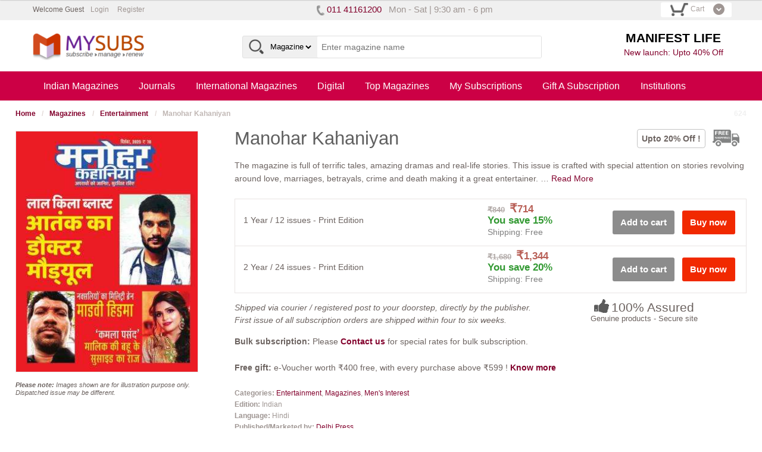

--- FILE ---
content_type: text/html; charset=UTF-8
request_url: https://mysubs.in/buy/manohar-kahaniyan-magazine-subscription
body_size: 23494
content:
<!-- Loading sd_template: /home/mysubs/public_html/wp-content/plugins/sd-mags/templates/header.php --><!DOCTYPE html>


<html lang="en-US" class="">

<head>

	<meta http-equiv="Content-Type" content="text/html; charset=utf-8">
	<!--<link rel="manifest" href="/manifest.json">-->
	<title>Upto 20% Off on Manohar Kahaniyan Magazine Subscription - Delhi Press</title>
	<meta http-equiv="Content-Type" content="text/html; charset=UTF-8" />
    <meta property="fb:admins" content="1303720493"/>
    <meta property="og:title" content="Upto 20% Off on Manohar Kahaniyan Magazine Subscription - Delhi Press"/>
    <meta property="og:description" content="Subscribe Manohar Kahaniyan at MYSUBS, India’s leading Magazine  Subscription  company. Order online and get free delivery. Special offers for libraries, schools and corporates"/>
    <meta property="og:type" content="article"/>
    <meta property="og:url" content="mysubs.in/buy/manohar-kahaniyan-magazine-subscription"/>
    <meta property="og:site_name" content="MYSUBS"/>
    <meta property="og:image" content="https://mysubs.in/wp-content/uploads/prod_img/38/624/manohar-kahaniyan-magazine-subscription-30-Dec-2025.jpg"/>
    <link rel="image_src" type="image/jpeg" href="img_path" />
    <link rel="canonical" href="https://mysubs.in/buy/manohar-kahaniyan-magazine-subscription"/><meta name="description" content="Subscribe Manohar Kahaniyan at MYSUBS, India’s leading Magazine  Subscription  company. Order online and get free delivery. Special offers for libraries, schools and corporates"/>	<!--<script async src="https://cdn.ampproject.org/v0.js"></script>-->

	<link rel="stylesheet" type="text/css" href="/wp-content/themes/mystile/style-sd.css?ver=0.0.1" media="screen" />
	<link rel="pingback" href="https://mysubs.in/xmlrpc.php" />

	<link rel="preload" as="font" href="/wp-content/themes/mystile/typefaces/websymbols-regular-webfont.woff" type="font/woff" crossorigin="anonymous">

	<meta name='robots' content='max-image-preview:large' />
<link rel="alternate" type="application/rss+xml" title="MYSUBS &raquo; Feed" href="https://mysubs.in/feed" />
<link rel="alternate" type="application/rss+xml" title="MYSUBS &raquo; Comments Feed" href="https://mysubs.in/comments/feed" />
<link rel="alternate" type="application/rss+xml" title="MYSUBS &raquo; Manohar Kahaniyan Comments Feed" href="https://mysubs.in/buy/manohar-kahaniyan-magazine-subscription/feed" />
<link rel='stylesheet' id='woo-layout-css' href='https://mysubs.in/wp-content/themes/mystile/css/layout.css?ver=6.5.4' type='text/css' media='all' />
<style id='classic-theme-styles-inline-css' type='text/css'>
/*! This file is auto-generated */
.wp-block-button__link{color:#fff;background-color:#32373c;border-radius:9999px;box-shadow:none;text-decoration:none;padding:calc(.667em + 2px) calc(1.333em + 2px);font-size:1.125em}.wp-block-file__button{background:#32373c;color:#fff;text-decoration:none}
</style>
<style id='global-styles-inline-css' type='text/css'>
body{--wp--preset--color--black: #000000;--wp--preset--color--cyan-bluish-gray: #abb8c3;--wp--preset--color--white: #ffffff;--wp--preset--color--pale-pink: #f78da7;--wp--preset--color--vivid-red: #cf2e2e;--wp--preset--color--luminous-vivid-orange: #ff6900;--wp--preset--color--luminous-vivid-amber: #fcb900;--wp--preset--color--light-green-cyan: #7bdcb5;--wp--preset--color--vivid-green-cyan: #00d084;--wp--preset--color--pale-cyan-blue: #8ed1fc;--wp--preset--color--vivid-cyan-blue: #0693e3;--wp--preset--color--vivid-purple: #9b51e0;--wp--preset--gradient--vivid-cyan-blue-to-vivid-purple: linear-gradient(135deg,rgba(6,147,227,1) 0%,rgb(155,81,224) 100%);--wp--preset--gradient--light-green-cyan-to-vivid-green-cyan: linear-gradient(135deg,rgb(122,220,180) 0%,rgb(0,208,130) 100%);--wp--preset--gradient--luminous-vivid-amber-to-luminous-vivid-orange: linear-gradient(135deg,rgba(252,185,0,1) 0%,rgba(255,105,0,1) 100%);--wp--preset--gradient--luminous-vivid-orange-to-vivid-red: linear-gradient(135deg,rgba(255,105,0,1) 0%,rgb(207,46,46) 100%);--wp--preset--gradient--very-light-gray-to-cyan-bluish-gray: linear-gradient(135deg,rgb(238,238,238) 0%,rgb(169,184,195) 100%);--wp--preset--gradient--cool-to-warm-spectrum: linear-gradient(135deg,rgb(74,234,220) 0%,rgb(151,120,209) 20%,rgb(207,42,186) 40%,rgb(238,44,130) 60%,rgb(251,105,98) 80%,rgb(254,248,76) 100%);--wp--preset--gradient--blush-light-purple: linear-gradient(135deg,rgb(255,206,236) 0%,rgb(152,150,240) 100%);--wp--preset--gradient--blush-bordeaux: linear-gradient(135deg,rgb(254,205,165) 0%,rgb(254,45,45) 50%,rgb(107,0,62) 100%);--wp--preset--gradient--luminous-dusk: linear-gradient(135deg,rgb(255,203,112) 0%,rgb(199,81,192) 50%,rgb(65,88,208) 100%);--wp--preset--gradient--pale-ocean: linear-gradient(135deg,rgb(255,245,203) 0%,rgb(182,227,212) 50%,rgb(51,167,181) 100%);--wp--preset--gradient--electric-grass: linear-gradient(135deg,rgb(202,248,128) 0%,rgb(113,206,126) 100%);--wp--preset--gradient--midnight: linear-gradient(135deg,rgb(2,3,129) 0%,rgb(40,116,252) 100%);--wp--preset--font-size--small: 13px;--wp--preset--font-size--medium: 20px;--wp--preset--font-size--large: 36px;--wp--preset--font-size--x-large: 42px;--wp--preset--spacing--20: 0.44rem;--wp--preset--spacing--30: 0.67rem;--wp--preset--spacing--40: 1rem;--wp--preset--spacing--50: 1.5rem;--wp--preset--spacing--60: 2.25rem;--wp--preset--spacing--70: 3.38rem;--wp--preset--spacing--80: 5.06rem;--wp--preset--shadow--natural: 6px 6px 9px rgba(0, 0, 0, 0.2);--wp--preset--shadow--deep: 12px 12px 50px rgba(0, 0, 0, 0.4);--wp--preset--shadow--sharp: 6px 6px 0px rgba(0, 0, 0, 0.2);--wp--preset--shadow--outlined: 6px 6px 0px -3px rgba(255, 255, 255, 1), 6px 6px rgba(0, 0, 0, 1);--wp--preset--shadow--crisp: 6px 6px 0px rgba(0, 0, 0, 1);}:where(.is-layout-flex){gap: 0.5em;}:where(.is-layout-grid){gap: 0.5em;}body .is-layout-flex{display: flex;}body .is-layout-flex{flex-wrap: wrap;align-items: center;}body .is-layout-flex > *{margin: 0;}body .is-layout-grid{display: grid;}body .is-layout-grid > *{margin: 0;}:where(.wp-block-columns.is-layout-flex){gap: 2em;}:where(.wp-block-columns.is-layout-grid){gap: 2em;}:where(.wp-block-post-template.is-layout-flex){gap: 1.25em;}:where(.wp-block-post-template.is-layout-grid){gap: 1.25em;}.has-black-color{color: var(--wp--preset--color--black) !important;}.has-cyan-bluish-gray-color{color: var(--wp--preset--color--cyan-bluish-gray) !important;}.has-white-color{color: var(--wp--preset--color--white) !important;}.has-pale-pink-color{color: var(--wp--preset--color--pale-pink) !important;}.has-vivid-red-color{color: var(--wp--preset--color--vivid-red) !important;}.has-luminous-vivid-orange-color{color: var(--wp--preset--color--luminous-vivid-orange) !important;}.has-luminous-vivid-amber-color{color: var(--wp--preset--color--luminous-vivid-amber) !important;}.has-light-green-cyan-color{color: var(--wp--preset--color--light-green-cyan) !important;}.has-vivid-green-cyan-color{color: var(--wp--preset--color--vivid-green-cyan) !important;}.has-pale-cyan-blue-color{color: var(--wp--preset--color--pale-cyan-blue) !important;}.has-vivid-cyan-blue-color{color: var(--wp--preset--color--vivid-cyan-blue) !important;}.has-vivid-purple-color{color: var(--wp--preset--color--vivid-purple) !important;}.has-black-background-color{background-color: var(--wp--preset--color--black) !important;}.has-cyan-bluish-gray-background-color{background-color: var(--wp--preset--color--cyan-bluish-gray) !important;}.has-white-background-color{background-color: var(--wp--preset--color--white) !important;}.has-pale-pink-background-color{background-color: var(--wp--preset--color--pale-pink) !important;}.has-vivid-red-background-color{background-color: var(--wp--preset--color--vivid-red) !important;}.has-luminous-vivid-orange-background-color{background-color: var(--wp--preset--color--luminous-vivid-orange) !important;}.has-luminous-vivid-amber-background-color{background-color: var(--wp--preset--color--luminous-vivid-amber) !important;}.has-light-green-cyan-background-color{background-color: var(--wp--preset--color--light-green-cyan) !important;}.has-vivid-green-cyan-background-color{background-color: var(--wp--preset--color--vivid-green-cyan) !important;}.has-pale-cyan-blue-background-color{background-color: var(--wp--preset--color--pale-cyan-blue) !important;}.has-vivid-cyan-blue-background-color{background-color: var(--wp--preset--color--vivid-cyan-blue) !important;}.has-vivid-purple-background-color{background-color: var(--wp--preset--color--vivid-purple) !important;}.has-black-border-color{border-color: var(--wp--preset--color--black) !important;}.has-cyan-bluish-gray-border-color{border-color: var(--wp--preset--color--cyan-bluish-gray) !important;}.has-white-border-color{border-color: var(--wp--preset--color--white) !important;}.has-pale-pink-border-color{border-color: var(--wp--preset--color--pale-pink) !important;}.has-vivid-red-border-color{border-color: var(--wp--preset--color--vivid-red) !important;}.has-luminous-vivid-orange-border-color{border-color: var(--wp--preset--color--luminous-vivid-orange) !important;}.has-luminous-vivid-amber-border-color{border-color: var(--wp--preset--color--luminous-vivid-amber) !important;}.has-light-green-cyan-border-color{border-color: var(--wp--preset--color--light-green-cyan) !important;}.has-vivid-green-cyan-border-color{border-color: var(--wp--preset--color--vivid-green-cyan) !important;}.has-pale-cyan-blue-border-color{border-color: var(--wp--preset--color--pale-cyan-blue) !important;}.has-vivid-cyan-blue-border-color{border-color: var(--wp--preset--color--vivid-cyan-blue) !important;}.has-vivid-purple-border-color{border-color: var(--wp--preset--color--vivid-purple) !important;}.has-vivid-cyan-blue-to-vivid-purple-gradient-background{background: var(--wp--preset--gradient--vivid-cyan-blue-to-vivid-purple) !important;}.has-light-green-cyan-to-vivid-green-cyan-gradient-background{background: var(--wp--preset--gradient--light-green-cyan-to-vivid-green-cyan) !important;}.has-luminous-vivid-amber-to-luminous-vivid-orange-gradient-background{background: var(--wp--preset--gradient--luminous-vivid-amber-to-luminous-vivid-orange) !important;}.has-luminous-vivid-orange-to-vivid-red-gradient-background{background: var(--wp--preset--gradient--luminous-vivid-orange-to-vivid-red) !important;}.has-very-light-gray-to-cyan-bluish-gray-gradient-background{background: var(--wp--preset--gradient--very-light-gray-to-cyan-bluish-gray) !important;}.has-cool-to-warm-spectrum-gradient-background{background: var(--wp--preset--gradient--cool-to-warm-spectrum) !important;}.has-blush-light-purple-gradient-background{background: var(--wp--preset--gradient--blush-light-purple) !important;}.has-blush-bordeaux-gradient-background{background: var(--wp--preset--gradient--blush-bordeaux) !important;}.has-luminous-dusk-gradient-background{background: var(--wp--preset--gradient--luminous-dusk) !important;}.has-pale-ocean-gradient-background{background: var(--wp--preset--gradient--pale-ocean) !important;}.has-electric-grass-gradient-background{background: var(--wp--preset--gradient--electric-grass) !important;}.has-midnight-gradient-background{background: var(--wp--preset--gradient--midnight) !important;}.has-small-font-size{font-size: var(--wp--preset--font-size--small) !important;}.has-medium-font-size{font-size: var(--wp--preset--font-size--medium) !important;}.has-large-font-size{font-size: var(--wp--preset--font-size--large) !important;}.has-x-large-font-size{font-size: var(--wp--preset--font-size--x-large) !important;}
.wp-block-navigation a:where(:not(.wp-element-button)){color: inherit;}
:where(.wp-block-post-template.is-layout-flex){gap: 1.25em;}:where(.wp-block-post-template.is-layout-grid){gap: 1.25em;}
:where(.wp-block-columns.is-layout-flex){gap: 2em;}:where(.wp-block-columns.is-layout-grid){gap: 2em;}
.wp-block-pullquote{font-size: 1.5em;line-height: 1.6;}
</style>
<link rel='stylesheet' id='sdMagsSheets-css' href='https://mysubs.in/wp-content/plugins/sd-mags/css/sd-mags.min.css?ver=4.4.9' type='text/css' media='screen' />
<link rel='stylesheet' id='wct-css-css' href='https://mysubs.in/wp-content/plugins/woocommerce-category-tree-master/css/woocommerce-category-tree.css?ver=6.5.4' type='text/css' media='all' />
<link rel='stylesheet' id='photoswipe-css' href='https://mysubs.in/wp-content/plugins/woocommerce/assets/css/photoswipe/photoswipe.min.css?ver=9.0.3' type='text/css' media='all' />
<link rel='stylesheet' id='photoswipe-default-skin-css' href='https://mysubs.in/wp-content/plugins/woocommerce/assets/css/photoswipe/default-skin/default-skin.min.css?ver=9.0.3' type='text/css' media='all' />
<style id='woocommerce-inline-inline-css' type='text/css'>
.woocommerce form .form-row .required { visibility: visible; }
</style>
<link rel='stylesheet' id='msebr-style-css' href='https://mysubs.in/msebr/msebr.min.css?ver=0.0.8' type='text/css' media='all' />
<script type="text/javascript" src="https://mysubs.in/wp-includes/js/jquery/jquery.js?ver=6.5.4" id="jquery-core-js"></script>
<script type="text/javascript" src="https://mysubs.in/wp-includes/js/jquery/jquery-migrate.min.js?ver=6.5.4" id="jquery-migrate-js"></script>
<script type="text/javascript" src="https://mysubs.in/wp-content/plugins/woocommerce/assets/js/jquery-blockui/jquery.blockUI.min.js?ver=2.7.0-wc.9.0.3" id="jquery-blockui-js" defer="defer" data-wp-strategy="defer"></script>
<script type="text/javascript" id="wc-add-to-cart-js-extra">
/* <![CDATA[ */
var wc_add_to_cart_params = {"ajax_url":"\/wp-admin\/admin-ajax.php","wc_ajax_url":"\/?wc-ajax=%%endpoint%%","i18n_view_cart":"View cart","cart_url":"https:\/\/mysubs.in\/checkout","is_cart":"","cart_redirect_after_add":"no"};
/* ]]> */
</script>
<script type="text/javascript" src="https://mysubs.in/wp-content/plugins/woocommerce/assets/js/frontend/add-to-cart.min.js?ver=9.0.3" id="wc-add-to-cart-js" defer="defer" data-wp-strategy="defer"></script>
<script type="text/javascript" src="https://mysubs.in/wp-content/plugins/woocommerce/assets/js/flexslider/jquery.flexslider.min.js?ver=2.7.2-wc.9.0.3" id="flexslider-js" defer="defer" data-wp-strategy="defer"></script>
<script type="text/javascript" src="https://mysubs.in/wp-content/plugins/woocommerce/assets/js/photoswipe/photoswipe.min.js?ver=4.1.3" id="photoswipe-js"></script>
<script type="text/javascript" src="https://mysubs.in/wp-content/plugins/woocommerce/assets/js/photoswipe/photoswipe-ui-default.min.js?ver=4.1.1-wc.9.0.3" id="photoswipe-ui-default-js" defer="defer" data-wp-strategy="defer"></script>
<script type="text/javascript" id="wc-single-product-js-extra">
/* <![CDATA[ */
var wc_single_product_params = {"i18n_required_rating_text":"Please select a rating","review_rating_required":"no","flexslider":{"rtl":false,"animation":"slide","smoothHeight":true,"directionNav":false,"controlNav":"thumbnails","slideshow":false,"animationSpeed":500,"animationLoop":false,"allowOneSlide":false},"zoom_enabled":"","zoom_options":[],"photoswipe_enabled":"1","photoswipe_options":{"shareEl":false,"closeOnScroll":false,"history":false,"hideAnimationDuration":0,"showAnimationDuration":0},"flexslider_enabled":"1"};
/* ]]> */
</script>
<script type="text/javascript" src="https://mysubs.in/wp-content/plugins/woocommerce/assets/js/frontend/single-product.min.js?ver=9.0.3" id="wc-single-product-js" defer="defer" data-wp-strategy="defer"></script>
<script type="text/javascript" src="https://mysubs.in/wp-content/plugins/woocommerce/assets/js/js-cookie/js.cookie.min.js?ver=2.1.4-wc.9.0.3" id="js-cookie-js" defer="defer" data-wp-strategy="defer"></script>
<script type="text/javascript" id="woocommerce-js-extra">
/* <![CDATA[ */
var woocommerce_params = {"ajax_url":"\/wp-admin\/admin-ajax.php","wc_ajax_url":"\/?wc-ajax=%%endpoint%%"};
/* ]]> */
</script>
<script type="text/javascript" src="https://mysubs.in/wp-content/plugins/woocommerce/assets/js/frontend/woocommerce.min.js?ver=9.0.3" id="woocommerce-js" defer="defer" data-wp-strategy="defer"></script>
<link rel="https://api.w.org/" href="https://mysubs.in/wp-json/" /><link rel="alternate" type="application/json" href="https://mysubs.in/wp-json/wp/v2/product/624" /><link rel="EditURI" type="application/rsd+xml" title="RSD" href="https://mysubs.in/xmlrpc.php?rsd" />
<meta name="generator" content="WordPress 6.5.4" />
<meta name="generator" content="WooCommerce 9.0.3" />
<link rel="canonical" href="https://mysubs.in/buy/manohar-kahaniyan-magazine-subscription" />
<link rel='shortlink' href='https://mysubs.in/?p=624' />
<link rel="alternate" type="application/json+oembed" href="https://mysubs.in/wp-json/oembed/1.0/embed?url=https%3A%2F%2Fmysubs.in%2Fbuy%2Fmanohar-kahaniyan-magazine-subscription" />
<link rel="alternate" type="text/xml+oembed" href="https://mysubs.in/wp-json/oembed/1.0/embed?url=https%3A%2F%2Fmysubs.in%2Fbuy%2Fmanohar-kahaniyan-magazine-subscription&#038;format=xml" />
    <style type="text/css">
        ul.wpuf-attachments{ list-style: none; overflow: hidden;}
        ul.wpuf-attachments li {float: left; margin: 0 10px 10px 0;}
            </style>
    
<!-- Theme version -->
<meta name="generator" content="Mystile 1.2.17" />
<meta name="generator" content="WooFramework 6.2.9" />

<!-- Always force latest IE rendering engine (even in intranet) & Chrome Frame -->
<meta http-equiv="X-UA-Compatible" content="IE=edge,chrome=1" />

<!--  Mobile viewport scale | Disable user zooming as the layout is optimised -->
<meta name="viewport" content="width=device-width, initial-scale=1, maximum-scale=1">
<!--[if lt IE 9]>
<script src="https://mysubs.in/wp-content/themes/mystile/includes/js/respond-IE.js"></script>
<![endif]-->
<!--[if lte IE 8]><script src="https://html5shiv.googlecode.com/svn/trunk/html5.js"></script>
<![endif]-->	<noscript><style>.woocommerce-product-gallery{ opacity: 1 !important; }</style></noscript>
	
	<!-- Global site tag (gtag.js) - Google Analytics -->
	<script async src="https://www.googletagmanager.com/gtag/js?id=G-YFG7SK8GLV"></script>
	<script>
		window.dataLayer = window.dataLayer || [];

		function gtag() {
			dataLayer.push(arguments);
		}
		gtag('js', new Date());

		gtag('config', 'G-YFG7SK8GLV');
		gtag('config', 'AW-921967631');
	</script>

	
	<script>
		function onImg404Error() {
			this.onerror = null;
			this.parentNode.children[0].srcset = this.parentNode.children[1].srcset = this.src;
		}
	</script>

	
</head>

<body class="product-template-default single single-product postid-624 theme-mystile js-off woocommerce woocommerce-page woocommerce-no-js chrome alt-style-default layout-right-content layout-full">



	<!-- Loading sd_template: /home/mysubs/public_html/wp-content/plugins/sd-mags/templates/sideNav.php --><div id="mySidenav" class="sideNav" style="display:none">
	<div style="padding:.5em 1.3em;background: #cc0045;color: #fff;font-size: 1.4em;">
		Welcome Guest	</div>
	<a href="javascript:void(0)" class="closebtn sideMenuHide">&times;</a>
		<div style="margin-bottom:20px;">
		<!--<div style="height:35px;width:35px;padding: 7px;margin: 17px;background: #fff;border-radius: 100px;float:left" >
		<img src="/wp-content/plugins/sd-mags/images/logo-small-220116.png" style="margin-top: 2px;"/>	
		</div>	-->
		<div style="overflow:hidden;">
			<div class="fb-page" data-href="https://www.facebook.com/mysubs.in/" data-small-header="false" data-hide-cta="false" data-adapt-container-width="true" data-hide-cover="false" data-show-facepile="false">
				<blockquote cite="https://www.facebook.com/mysubs.in/" class="fb-xfbml-parse-ignore">
					<a href="https://www.facebook.com/mysubs.in/">Mysubs.in</a>
				</blockquote>
			</div>
		</div>
	</div>

	<div id="side-nav-wrap">

		<ul id="side-nav" class="" style="list-style: square;">
			<li class="menu-item-sideNav">
				<a href="javascript:void(0)" class="sideNav-parent">Indian Magazines</a>
				<ul>
					<li class="menu-item-sideNav child">
						<a href="/category/magazine-subscription">ALL MAGAZINES</a>
					</li>

					<li class="menu-item-sideNav child">
						<a href="/category/architecture-design-magazine-subscription">Architecture &amp; Design</a>
					</li>
					<li class="menu-item-sideNav child">
						<a href="/category/art-craft-magazine-subscription">Art &amp; Craft</a>
					</li>
					<li class="menu-item-sideNav child">
						<a href="/category/automotive-magazine-subscription">Automotive</a>
					</li>
					<li class="menu-item-sideNav child">
						<a href="/category/business-magazine-subscription">Business</a>
					</li>
					<li class="menu-item-sideNav child">
						<a href="/category/celebrity-magazine-subscription">Celebrity</a>
					</li>
					<li class="menu-item-sideNav child">
						<a href="/category/children-magazine-subscription">Children</a>
					</li>
					<li class="menu-item-sideNav child">
						<a href="/category/comics-magazine-subscription">Comics</a>
					</li>
					<li class="menu-item-sideNav child">
						<a href="/category/computers-gadgets-magazine-subscription">Computers &amp; Gadgets</a>
					</li>
					<li class="menu-item-sideNav child">
						<a href="/category/cooking-magazine-subscription">Cooking</a>
					</li>
					<li class="menu-item-sideNav child">
						<a href="/category/education-magazine-subscription">Education</a>
					</li>
					<li class="menu-item-sideNav child">
						<a href="/category/entertainment-magazine-subscription">Entertainment</a>
					</li>

					<li class="menu-item-sideNav child">
						<a href="/category/fashion-beauty-magazine-subscription">Fashion &amp; Beauty</a>
					</li>
					<li class="menu-item-sideNav child">
						<a href="/category/finance-magazine-subscription">Finance</a>
					</li>
					<li class="menu-item-sideNav child">
						<a href="/category/food-drink-magazine-subscription">Food &amp; Drink</a>
					</li>
					<li class="menu-item-sideNav child">
						<a href="/category/health-fitness-magazine-subscription">Health &amp; Fitness</a>
					</li>
					<li class="menu-item-sideNav child">
						<a href="/category/home-garden-magazine-subscription">Home &amp; Garden</a>
					</li>
					<li class="menu-item-sideNav child">
						<a href="/category/industry-trade-magazine-subscription">Industry &amp; Trade</a>
					</li>

					<li class="menu-item-sideNav child">
						<a href="/category/lifestyle-magazine-subscription">Lifestyle</a>
					</li>
					<li class="menu-item-sideNav child">
						<a href="/category/mens-interest-magazine-subscription">Men's Interest</a>
					</li>
					<li class="menu-item-sideNav child">
						<a href="/category/military-defence-magazine-subscription">Military &amp; Defence</a>
					</li>
					<li class="menu-item-sideNav child">
						<a href="/category/music-magazine-subscription">Music</a>
					</li>
					<li class="menu-item-sideNav child">
						<a href="/category/news-politics-magazine-subscription">News &amp; Politics</a>
					</li>
					<li class="menu-item-sideNav child">
						<a href="/category/photography-magazine-subscription">Photography</a>
					</li>
					<li class="menu-item-sideNav child">
						<a href="/category/science-technology-magazine-subscription">Science &amp; Technology</a>
					</li>
					<li class="menu-item-sideNav child">
						<a href="/category/sports-magazine-subscription">Sports</a>
					</li>
					<li class="menu-item-sideNav child">
						<a href="/category/travel-magazine-subscription">Travel</a>
					</li>
					<li class="menu-item-sideNav child">
						<a href="/category/womens-interest-magazine-subscription">Women's Interest</a>
					</li>
				</ul>
			</li>

			<li class="menu-item-sideNav">

				<a href="javascript:void(0)" class="sideNav-parent">Journals</a>

				<ul>

					<a style="line-height:1.1em;margin:0;padding: 0 0 15px 0;color:blueviolet;font-style:italic" href="/category/journal-subscription/ugc-approved-journals">Quick link->UGC APPROVED JOURNALS</a></span>

					<li class="menu-item-sideNav child">
						<a href="/category/journal-subscription">ALL JOURNALS</a>
					</li>
					<li class="menu-item-sideNav child">
						<a href="/category/aging-journal-subscription">Aging</a>
					</li>
					<li class="menu-item-sideNav child">
						<a href="/category/agriculture-journal-subscription">Agriculture</a>
					</li>
					<li class="menu-item-sideNav child">
						<a href="/category/arts-and-humanities-journal-subscription">Arts and Humanities</a>
					</li>
					<li class="menu-item-sideNav child">
						<a href="/category/chemical-engineering-journal-subscription">Chemical Engineering</a>
					</li>
					<li class="menu-item-sideNav child">
						<a href="/category/chemistry-journal-subscription">Chemistry</a>
					</li>
					<li class="menu-item-sideNav child">
						<a href="/category/civil-engineering-journal-subscription">Civil Engineering</a>
					</li>
					<li class="menu-item-sideNav child">
						<a href="/category/clinical-medicine-journal-subscription">Clinical Medicine</a>
					</li>
					<li class="menu-item-sideNav child">
						<a href="/category/communication-media-studies-journal-subscription">Communication & Media Studies</a>
					</li>

					<li class="menu-item-sideNav child">
						<a href="/category/computer-science-journal-subscription">Computer Science</a>
					</li>
					<li class="menu-item-sideNav child">
						<a href="/category/criminology-journal-subscription">Criminology</a>
					</li>
					<li class="menu-item-sideNav child">
						<a href="/category/cultural-studies-journal-subscription">Cultural Studies</a>
					</li>

					<li class="menu-item-sideNav child">
						<a href="/category/economics-development-studies-journal-subscription">Economics & Development Studies</a>
					</li>

					<li class="menu-item-sideNav child">
						<a href="/category/education-journal-subscription">Education</a>
					</li>

					<li class="menu-item-sideNav child">
						<a href="/category/electronics-and-electrical-journal-subscription">Electronics and Electrical</a>
					</li>
					<li class="menu-item-sideNav child">
						<a href="/category/engineering-journal-subscription">Engineering</a>
					</li>
					<li class="menu-item-sideNav child">
						<a href="/category/family-studies-journal-subscription">Family Studies</a>
					</li>
					<li class="menu-item-sideNav child">
						<a href="/category/gender-studies-journal-subscription">Gender Studies</a>
					</li>
					<li class="menu-item-sideNav child">
						<a href="/category/geography-earth-environmental-science-journal-subscription">Geography, Earth & Environmental Science</a>
					</li>
					<li class="menu-item-sideNav child">
						<a href="/category/health-science-journal-subscription">Health Science</a>
					</li>
					<li class="menu-item-sideNav child">
						<a href="/category/history-journal-subscription">History</a>
					</li>
					<li class="menu-item-sideNav child">
						<a href="/category/information-technology-journal-subscription">Information Technology</a>
					</li>
					<li class="menu-item-sideNav child">
						<a href="/category/information-science-journal-subscription">Information Science</a>
					</li>
					<li class="menu-item-sideNav child">
						<a href="/category/language-literature-journal-subscription">Language & Literature</a>
					</li>
					<li class="menu-item-sideNav child">
						<a href="/category/law-journal-subscription">Law</a>
					</li>
					<li class="menu-item-sideNav child">
						<a href="/category/life-science-and-biotechnology-journal-subscription">Life Science and Biotechnology</a>
					</li>
					<li class="menu-item-sideNav child">
						<a href="/category/management-studies-mba-journal-subscription">Management Studies (MBA)</a>
					</li>
					<li class="menu-item-sideNav child">
						<a href="/category/mathematics-journal-subscription">Mathematics</a>
					</li>
					<li class="menu-item-sideNav child">
						<a href="/category/mechanical-engineering-and-material-science-journal-subscription">Mechanical Engineering and Material Science</a>
					</li>
					<li class="menu-item-sideNav child">
						<a href="/category/medical-and-pharma-journal-subscription">Medical and Pharma</a>
					</li>
					<li class="menu-item-sideNav child">
						<a href="/category/multidisciplinary-journal-subscription">Multidisciplinary</a>
					</li>
					<li class="menu-item-sideNav child">
						<a href="/category/nursing-journal-subscription">Nursing</a>
					</li>
					<li class="menu-item-sideNav child">
						<a href="/category/philosophy-journal-subscription">Philosophy</a>
					</li>
					<li class="menu-item-sideNav child">
						<a href="/category/physics-journal-subscription">Physics</a>
					</li>
					<li class="menu-item-sideNav child">
						<a href="/category/politics-international-relations-journal-subscription">Politics & International Relations</a>
					</li>


					<li class="menu-item-sideNav child">
						<a href="/category/psychology-counselling-psychotherapy-journal-subscription">Psychology, Counselling & Psychotherapy</a>
					</li>
					<li class="menu-item-sideNav child">
						<a href="/category/regional-studies-journal-subscription">Regional Studies</a>
					</li>
					<li class="menu-item-sideNav child">
						<a href="/category/research-methods-journal-subscription">Research Methods</a>
					</li>
					<li class="menu-item-sideNav child">
						<a href="/category/social-work-journal-subscription">Social Work</a>
					</li>
					<li class="menu-item-sideNav child">
						<a href="/category/sociology-anthropology-journal-subscription">Sociology & Anthropology</a>
					</li>
					<li class="menu-item-sideNav child">
						<a href="/category/special-education-journal-subscription">Special Education</a>
					</li>

					<li class="menu-item-sideNav child">
						<a href="/category/sports-and-physical-education-journal-subscription">Sports and Physical Education</a>
					</li>

					<li class="menu-item-sideNav child">
						<a href="/category/theology-journal-subscription">Theology</a>
					</li>
					<li class="menu-item-sideNav child">
						<a href="/category/urban-studies-journal-subscription">Urban Studies</a>
					</li>


					<li class="menu-item-sideNav child">
						<a href="/category/zoology-and-entomology-journal-subscription">Zoology and Entomology</a>
					</li>
				</ul>

			</li>
			<li class="menu-item-sideNav">

				<a href="javascript:void(0)" class="sideNav-parent">International Magazines</a>
				<ul>

					<li class="menu-item-sideNav child">
						<a href="/category/international-architecture-design-magazine-subscription">Architecture &amp; Design</a>
					</li>
					<!-- 			        <li class="menu-item-sideNav child">
			            <a href="/category/international-art-craft-magazine-subscription">Art &amp; Craft</a>
			        </li> -->
					<!-- 			        <li class="menu-item-sideNav child">
			            <a href="/category/international-automotive-magazine-subscription">Automotive</a>
			        </li> -->
					<li class="menu-item-sideNav child">
						<a href="/category/international-business-magazine-subscription">Business</a>
					</li>
					<!-- 			        <li class="menu-item-sideNav child">
			            <a href="/category/international-celebrity-magazine-subscription">Celebrity</a>
			        </li>  -->
					<!-- 			        <li class="menu-item-sideNav child">
			            <a href="/category/international-children-magazine-subscription">Children</a>
			        </li>  -->
					<!-- 			        <li class="menu-item-sideNav child">
			            <a href="/category/international-computers-gadgets-magazine-subscription">Computers &amp; Gadgets</a>
			        </li> -->
					<!-- 			        <li class="menu-item-sideNav child">
			            <a href="/category/international-cooking-magazine-subscription">Cooking</a>
			        </li> -->
					<li class="menu-item-sideNav child">
						<a href="/category/international-education-magazine-subscription">Education</a>
					</li>
					<!-- 			        <li class="menu-item-sideNav child">
			            <a href="/category/international-entertainment-magazine-subscription">Entertainment</a>
			        </li>  -->
					<li class="menu-item-sideNav child">
						<a href="/category/international-fashion-beauty-magazine-subscription">Fashion &amp; Beauty</a>
					</li>
					<!-- 			        <li class="menu-item-sideNav child">
			            <a href="/category/international-food-drink-magazine-subscription">Food &amp; Drink</a>
			        </li> -->
					<li class="menu-item-sideNav child">
						<a href="/category/international-health-fitness-magazine-subscription">Health &amp; Fitness</a>
					</li>
					<li class="menu-item-sideNav child">
						<a href="/category/international-home-garden-magazine-subscription">Home &amp; Garden</a>
					</li>
					<li class="menu-item-sideNav child">
						<a href="/category/international-industry-trade-magazine-subscription">Industry &amp; Trade</a>
					</li>
					<li class="menu-item-sideNav child">
						<a href="/category/international-lifestyle-magazine-subscription">Lifestyle</a>
					</li>
					<li class="menu-item-sideNav child">
						<a href="/category/international-mens-interest-magazine-subscription">Men's Interest</a>
					</li>
					<li class="menu-item-sideNav child">
						<a href="/category/international-news-politics-magazine-subscription">News &amp; Politics</a>
					</li>
					<li class="menu-item-sideNav child">
						<a href="/category/international-photography-magazine-subscription">Photography</a>
					</li>
					<li class="menu-item-sideNav child">
						<a href="/category/international-science-technology-magazine-subscription">Science &amp; Technology</a>
					</li>
					<li class="menu-item-sideNav child">
						<a href="/category/international-sports-magazine-subscription">Sports</a>
					</li>
					<li class="menu-item-sideNav child">
						<a href="/category/international-travel-magazine-subscription">Travel</a>
					</li>
					<li class="menu-item-sideNav child">
						<a href="/category/international-womens-interest-magazine-subscription">Women's Interest</a>
					</li>
				</ul>

			</li>
			<li class="menu-item-sideNav">
				<a href="/category/magazine-subscription?filter_print-digital=digital&amp;query_type_print-digital">Digital</a>
			</li>
			<li class="menu-item-sideNav">
				<a href="/top-magazines">Top Magazines</a>
			</li>

			<li class="menu-item-sideNav">
				<a href="/my-subscriptions">My Subscriptions</a>
			</li>
			<li class="menu-item-sideNav">
				<a href="/my-emags-ebooks">My eMags & eBooks</a>
			</li>
			<li class="menu-item-sideNav">
				<a href="/gift-a-subscription">Gift a subscription</a>
			</li>
			<li class="menu-item-sideNav">
				<a href="/why-mysubs">Why MySubs</a>
			</li>
			<li class="menu-item-sideNav">
				<a href="/institutions">Institutions</a>
			</li>

			<li class="menu-item-sideNav mi-my-account">
				<a href="/my-account">My account</a>
			</li>
			<li class="menu-item-sideNav mi-logout">
				<a href="/?customer-logout=true">Logout</a>
			</li>
			<li class="menu-item-sideNav mi-login">
				<a href="/my-account/login">Login</a>
			</li>
			<li class="menu-item-sideNav mi-register">
				<a href="/register">Register</a>
			</li>
		</ul>
	</div>

</div>

<style>
	.sideNav {
		height: 100%;
		width: 85%;
		position: fixed;
		z-index: 10010;
		top: 0;
		left: -85%;
		background-color: #fff;
		overflow-x: hidden;
		transition: 0.25s;
	}

	#side-nav ul {
		list-style: square;
		padding: 0px 17px;
		display: none
	}

	.sideNav a {
		padding: 8px 8px 8px 24px;
		text-decoration: none;
		font-size: 18px;
		color: #cc0045;
		display: block;
		font-weight: normal;
		/* transition: 0.3s; */
	}


	.menu-item-sideNav.child a {
		padding: 2px 8px 2px 0px;
		color: midnightblue;
	}

	.sideNav a:hover {
		color: #202020;
	}

	.menu-item-sideNav {
		font-weight: normal;
	}

	a.sideNav-parent {
		font-weight: bold;
	}

	.sideNav .closebtn {
		color: #fff;
		position: absolute;
		top: 0;
		right: 10px;
		font-size: 36px;
		line-height: 1em;
		z-index: 10;
	}
</style>
	<script>
		document.body.className = document.body.className + " js-on";
	</script>


	<style type="text/css">
		body.js-on #jsWarning,
		body.js-off #jsConfirm {
			display: none;
		}
	</style>

		<!-- old not used
<div id="fb-root"></div>
<script>(function(d, s, id) {
  var js, fjs = d.getElementsByTagName(s)[0];
  if (d.getElementById(id)) return;
  js = d.createElement(s); js.id = id;
  js.src = "//connect.facebook.net/en_US/sdk.js#xfbml=1&appId=1486075261641247&version=v2.0";
  fjs.parentNode.insertBefore(js, fjs);
}(document, 'script', 'facebook-jssdk'));</script>
-->


	<!-- last used -->
	<div id="fb-root"></div>
	<!-- <script async defer>(function(d, s, id) {
  var js, fjs = d.getElementsByTagName(s)[0];
  if (d.getElementById(id)) return;
  js = d.createElement(s); js.id = id;
  js.src = "//connect.facebook.net/en_US/sdk.js#xfbml=1&version=v2.5&appId=1486075261641247";
  fjs.parentNode.insertBefore(js, fjs);
}(document, 'script', 'facebook-jssdk'));
</script> -->



	
	
	<div id="wrapper">

		<div id="top">

			<nav class="col-full" role="navigation">

				<div id="sd_top">
															Welcome Guest
				</div>

				
				
				
				<ul id="top-nav" class="nav fl">
											<li id="menu-item-54" class="menu-item menu-item-type-post_type menu-item-object-page menu-item-54">
							<a href="/my-account/login">Login</a>
						</li>
						<li id="menu-item-56" class="menu-item menu-item-type-post_type menu-item-object-page menu-item-56">
							<a href="/register">Register</a>
						</li>
					
				</ul>
				
									<ul class="nav wc-nav">
						<div class="nav_cart widget woocommerce widget_shopping_cart">
														<!-- Loading sd_template: /home/mysubs/public_html/wp-content/plugins/sd-mags/templates/cart.php -->
<div class="sd_slide_container sd_slide_hover glide">
    <a style="" href="/cart" title="Go to cart" class="catWidgetHeading "> 
        <span class="sdAddToCart">            
        </span>Cart
        
        <span id="sd_cart_amount" class="" ></span> 
    </a>
    <div class="sd_slide_trigger" style="">
        <span title="View cart" class="sdarrow dispToggle disphoveroff"> ; </span>
        <span title="Hide cart" class="sdarrow dispToggle disphoveron sdDispOff"> : </span>
    </div>

    <div class="sdDispOff sd_slide nav_sd_slide">
    	        <div class="widget_shopping_cart_content">

<ul class="cart_list product_list_widget ">

	
		<!--<li class="empty"><p>Your cart is empty. </p><strong>Offer: </strong>Earn 100 points on all orders ( <a href="https://mysubs.in/my-word-counts">My Word Counts Contest</a> ). Spend more and earn upto 300 points and win exciting prizes</li>-->
		<li class="empty"><p>Your cart is empty</p></li>

	
</ul><!-- end product list -->


</div>
        <div id="sd_cart_msg"></div>
    </div>
</div>						</div>
					</ul>
								<div class="nav-contact" style="">
					<img style="vertical-align: middle;opacity: 0.4;height: 17px;" src="/wp-content/plugins/sd-mags/images/phone.png">
					<div style="color:#9f9693;text-align:left;display: inline-block;font-size:1.1em">
						<a style="font-weight: normal;text-decoration:none;margin-right:.5em" href="tel:01141161200">011 41161200</a> <span style="">Mon - Sat | 9:30 am - 6 pm</span>
					</div>
				</div>



			</nav>
		</div><!-- /#top -->

		
		<header id="header" class="col-full">

			<!-- Loading sd_template: /home/mysubs/public_html/wp-content/plugins/sd-mags/templates/site-wide-msg.php -->    
			<div id="headerDiv">
	    	
			
			<hgroup>
			<!--<span style=" font-size:27px;cursor:pointer;float: left; margin: 0 20px;" class="sideMenuShow">&#9776;</span>-->
				<span style="cursor:pointer;float: left; margin: 2px 20px;opacity:.6" class="sideMenuShow">
					<img src="/wp-content/plugins/sd-mags/images/menu-black.png"></span>

													<a id="logo" href="https://mysubs.in/" title="">
						<img src="https://mysubs.in/wp-content/plugins/sd-mags/images/logo-220116.png" alt="MYSUBS" />
					</a>
				
				<!--SDSD -->
				<h3 class="nav-toggle"><a href="#navigation"><span>Navigation</span></a></h3>

				</hgroup>

				
				<form role="search" method="get" id="searchform" action="https://mysubs.in/">
					<label class="screen-reader-text" for="s"></label>
					<div style="height: 100%;background: #f0f0f0;    padding-right: 0.5em;">
						<select name="s_select" id="s_select" style="height: 100%;background: #f0f0f0;border: none;">
							<option value="magazine">Magazine</option>
							<option value="journal">Journal</option>
							<option value="publisher">Publisher</option>
							<option value="category">Category</option>
						</select>
					</div>
					<input type="text" autosave="https://mysubs.in/" class="input-text autocomp" placeholder="Enter magazine name" name="s" id="s">
					<!--<input type="submit" class="button" id="searchsubmit" value="Search">-->

					<input type="hidden" name="post_type" value="product">

					<img style="position: absolute;right: -4px;top:-8px" id="start_img" src="https://mysubs.in/wp-content/plugins/sd-mags/images/mic.gif?1" />
					<!--<a href="http://mysubs.in/my-subscriptions" >My Subscriptions</a> -->
				</form>

				<div id="header-promo-wrap">
					<div>
						<a target="_blank" href="/buy/manifest-life-magazine-subscription">
						<div style="font-size:1.5em;color:#000;margin-bottom: 0.2em;">MANIFEST LIFE</div>
						<div style="font-weight:normal;">New launch: Upto 40% Off</div>
						<!-- <img src="" /> -->

						</a>
					</div>
					
				</div>
				
			</div>
			<div class="clear"></div>
			<nav id="navigation" class="col-full" role="navigation">
				<!-- style="float: left; margin: 0; background: #fff;padding:6px" -->
				<div id="nav-menu-wrap">

					<a id="logo-hide" class="logoHide menu-item" href="https://mysubs.in" title="">
						<!--  style=" height: 36px;" -->
						<img src="https://mysubs.in/wp-content/plugins/sd-mags/images/logo-small-220116.png" alt="MYSUBS">


					</a>

											<div id="main-nav-wrap">
							<!-- Loading sd_template: /home/mysubs/public_html/wp-content/plugins/sd-mags/templates/main-nav-menu.php --> 

<ul id="main-nav" class="nav fr">
         
        <li id="menu-item-63" class="menu-item menu-item-type-taxonomy menu-item-object-product_cat menu-item-63"><a href="/category/magazine-subscription">Indian Magazines</a></li>
        <li id="menu-item-5284" class="menu-item menu-item-type-taxonomy menu-item-object-product_cat menu-item-5284"><a href="/category/journal-subscription">Journals</a></li>
                <!--<li id="menu-item-70222" class="menu-item menu-item-type-taxonomy menu-item-object-product_cat menu-item-70222"><a href="/category/books">Books</a></li>-->
        <li id="menu-item-22364" class="menu-item menu-item-type-taxonomy menu-item-object-product_cat menu-item-22364"><a href="/category/international-magazine-subscription">International Magazines</a></li>
        <li id="menu-item-53" class="menu-item menu-item-type-post_type menu-item-object-page menu-item-53"><a href="/category/magazine-subscription?filter_print-digital=digital&query_type_print-digital">Digital</a></li>
                
        <li id="menu-item-166101" class="menu-item menu-item-type-post_type menu-item-object-page menu-item-166093"><a href="/top-magazines">Top Magazines</a></li>

        <li id="menu-item-50" class="menu-item menu-item-type-post_type menu-item-object-page menu-item-50"><a href="/my-subscriptions">My Subscriptions</a></li>
        <li id="menu-item-52" class="menu-item menu-item-type-post_type menu-item-object-page menu-item-52"><a href="/gift-a-subscription">Gift a subscription</a></li>
        
        <li id="menu-item-1914" class="menu-item menu-item-type-post_type menu-item-object-page menu-item-1914"><a href="/institutions">Institutions</a></li>

        
                    <li id="" class="menu-item menu-item-type-post_type menu-item-object-page menu-item-mobile">
                <a href="/my-account/login">Login</a>
            </li>
            <li id="" class="menu-item menu-item-type-post_type menu-item-object-page menu-item-mobile">
                <a href="/register">Register</a>
            </li>
          
        

        
        
        
        </ul>



						</div>
					
				</div>

								<!-- Loading sd_template: /home/mysubs/public_html/wp-content/plugins/sd-mags/templates/magazine-catagories-nav-menu.php --><div id="menu-item-63-child" class="menu-item-child" style="top: 86px; display: none">
  

  <span>
      <span style="display:block;padding:  0.5em 1em .5em 1em;background:#e0e0e0;font-weight: bold;">INDIAN MAGAZINE CATEGORIES</span>
  </span>
  <div>
        <div>
            <a href="/category/magazine-subscription">ALL MAGAZINES</a>
        </div>
        <!--<div><a href="/category/animals-pets-magazine-subscription">Animals &amp; Pets</a></div>-->
        <div>
            <a href="/category/architecture-design-magazine-subscription">Architecture &amp; Design</a>
        </div>
        <div>
            <a href="/category/art-craft-magazine-subscription">Art &amp; Craft</a>
        </div>
        <div>
            <a href="/category/automotive-magazine-subscription">Automotive</a>
        </div>
        <div>
            <a href="/category/business-magazine-subscription">Business</a>
        </div>

        <div>
            <a href="/category/celebrity-magazine-subscription">Celebrity</a>
        </div>
        <div>
            <a href="/category/children-magazine-subscription">Children</a>
        </div>

    </div>
  <div>

        <div>
            <a href="/category/comics-magazine-subscription">Comics</a>
        </div>
        <div>
            <a href="/category/computers-gadgets-magazine-subscription">Computers &amp; Gadgets</a>
        </div>
        <div>
            <a href="/category/cooking-magazine-subscription">Cooking</a>
        </div>
        <div>
            <a href="/category/education-magazine-subscription">Education</a>
        </div>
        <div>
            <a href="/category/entertainment-magazine-subscription">Entertainment</a>
        </div>
        <div>
            <a href="/category/fashion-beauty-magazine-subscription">Fashion &amp; Beauty</a>
        </div>
        <div>
            <a href="/category/finance-magazine-subscription">Finance</a>
        </div>

    </div>
    <div>
        <div>
            <a href="/category/food-drink-magazine-subscription">Food &amp; Drink</a>
        </div>


        <div>
            <a href="/category/health-fitness-magazine-subscription">Health &amp; Fitness</a>
        </div>
        <div>
            <a href="/category/home-garden-magazine-subscription">Home &amp; Garden</a>
        </div>
        <div>
            <a href="/category/industry-trade-magazine-subscription">Industry &amp; Trade</a>
        </div>    
 
        <div>
            <a href="/category/lifestyle-magazine-subscription">Lifestyle</a>
        </div>
        <div>
            <a href="/category/mens-interest-magazine-subscription">Men's Interest</a>
        </div>
        <div>
            <a href="/category/military-defence-magazine-subscription">Military &amp; Defence</a>
        </div>       
        
        
            
    </div>
    <div>
        
        <div>
            <a href="/category/music-magazine-subscription">Music</a>
        </div>
        <div>
            <a href="/category/news-politics-magazine-subscription">News &amp; Politics</a>
        </div>
        <div>
            <a href="/category/photography-magazine-subscription">Photography</a>
        </div>
        <div>
            <a href="/category/science-technology-magazine-subscription">Science &amp; Technology</a>
        </div> 
        <div>
            <a href="/category/sports-magazine-subscription">Sports</a>
        </div>
        <div>
            <a href="/category/travel-magazine-subscription">Travel</a>
        </div>
        <div>
            <a href="/category/womens-interest-magazine-subscription">Women's Interest</a>
        </div>
    </div>

</div>
								<!-- Loading sd_template: /home/mysubs/public_html/wp-content/plugins/sd-mags/templates/journal-catagories-nav-menu.php --> 
<div id="menu-item-5284-child" class="menu-item-child" style="top: 86px; display: none;">

<span><span style="display:block;padding:  0.5em 1em .5em 1em;background:#e0e0e0;font-weight: bold;">JOURNAL CATEGORIES</span></span>
	
	<span style="display:block;clear:both"><a style="margin:.5em 1em 1em 1em;color:blueviolet;font-style:italic" href="/category/journal-subscription/ugc-approved-journals">Quick link-> UGC APPROVED JOURNALS</a></span>

	<div style="height:21em">
		<div>
			<a href="/category/journal-subscription">ALL JOURNALS</a>
		</div>
		<div>
			<a href="/category/aging-journal-subscription">Aging</a>
		</div>		
		<div>
			<a href="/category/agriculture-journal-subscription">Agriculture</a>
		</div>
		<div>
			<a href="/category/arts-and-humanities-journal-subscription">Arts and Humanities</a>
		</div>
		<div>
			<a href="/category/chemical-engineering-journal-subscription">Chemical Engineering</a>
		</div>
		<div>
			<a href="/category/chemistry-journal-subscription">Chemistry</a>
		</div>
		<div>
			<a href="/category/civil-engineering-journal-subscription">Civil Engineering</a>
		</div>
		
		<div>
			<a href="/category/clinical-medicine-journal-subscription">Clinical Medicine</a>
		</div>		
		<div>
			<a href="/category/communication-media-studies-journal-subscription">Communication & Media Studies</a>
		</div>			
		<div>
			<a href="/category/computer-science-journal-subscription">Computer Science</a>
		</div>		
		<div>
			<a href="/category/criminology-journal-subscription">Criminology</a>
		</div>
		
		<div>
			<a href="/category/cultural-studies-journal-subscription">Cultural Studies</a>
		</div>


	</div>
	<div style="height:21em">
	
		<div>
			<a href="/category/economics-development-studies-journal-subscription">Economics & Development Studies</a>
		</div>
		<div>
			<a href="/category/education-journal-subscription">Education</a>
		</div>			
		<div>
			<a href="/category/electronics-and-electrical-journal-subscription">Electronics and Electrical</a>
		</div>
		<div>
			<a href="/category/engineering-journal-subscription">Engineering</a>
		</div>
		
		<div>
			<a href="/category/family-studies-journal-subscription">Family Studies</a>
		</div>		
		<div>
			<a href="/category/gender-studies-journal-subscription">Gender Studies</a>
		</div>		
		
		
		
		
		<div>
			<a href="/category/geography-earth-environmental-science-journal-subscription">Geography, Earth & Environmental Science</a>
		</div>
		<div>
			<a href="/category/health-science-journal-subscription">Health Science</a>
		</div>		
		
		<div>
			<a href="/category/history-journal-subscription">History</a>
		</div>			
		
		
		
		<div>
			<a href="/category/information-technology-journal-subscription">Information Technology</a>
		</div>
		
		<div>
			<a href="/category/information-science-journal-subscription">Information Science</a>
		</div>		
		

	</div>
	<div style="height:21em">		
			
		<div>
			<a href="/category/language-literature-journal-subscription">Language & Literature</a>
		</div>	
		<div>
			<a href="/category/law-journal-subscription">Law</a>
		</div>
		<div>
			<a href="/category/life-science-and-biotechnology-journal-subscription">Life Science and Biotechnology</a>
		</div>
		<div>
			<a href="/category/management-studies-mba-journal-subscription">Management (MBA)</a>
		</div>
		<div>
			<a href="/category/mathematics-journal-subscription">Mathematics</a>
		</div>
		<div>
			<a href="/category/mechanical-engineering-and-material-science-journal-subscription">Mechanical Engineering & Material Science</a>
		</div>
		<div>
			<a href="/category/medical-and-pharma-journal-subscription">Medical and Pharma</a>
		</div>
		<div>
			<a href="/category/multidisciplinary-journal-subscription">Multidisciplinary</a>
		</div>
		<div>
			<a href="/category/nursing-journal-subscription">Nursing</a>
		</div>

		<div>
			<a href="/category/philosophy-journal-subscription">Philosophy</a>
		</div>	
		<div>
			<a href="/category/physics-journal-subscription">Physics</a>
		</div>
	</div>
	<div style="height:21em">

		<div>
			<a href="/category/politics-international-relations-journal-subscription">Politics & International Relations</a>
		</div>
		<div>
			<a href="/category/psychology-counselling-psychotherapy-journal-subscription">Psychology, Counselling & Psychotherapy</a>
		</div>
		<div>
			<a href="/category/regional-studies-journal-subscription">Regional Studies</a>
		</div>		
		<div>
			<a href="/category/research-methods-journal-subscription">Research Methods</a>
		</div>		
			<div>
			<a href="/category/social-work-journal-subscription">Social Work</a>
		</div>	
			
		<div>
			<a href="/category/sociology-anthropology-journal-subscription">Sociology & Anthropology</a>
		</div>	
	
		<div>
			<a href="/category/special-education-journal-subscription">Special Education</a>
		</div>
		<div>
			<a href="/category/sports-and-physical-education-journal-subscription">Sports and Physical Education</a>
		</div>
	
		<div>
			<a href="/category/theology-journal-subscription">Theology</a>
		</div>		
	
		<div>
			<a href="/category/urban-studies-journal-subscription">Urban Studies</a>
		</div>		

		<div>
			<a href="/category/zoology-and-entomology-journal-subscription">Zoology and Entomology</a>
		</div>
		
	</div>

</div>

								
								<!-- Loading sd_template: /home/mysubs/public_html/wp-content/plugins/sd-mags/templates/international-magazines-catagories-nav-menu.php --><div id="menu-item-22364-child" class="menu-item-child" style="top: 86px; display: none">



    <span>
        <span style="display:block;padding:  0.5em 1em .5em 1em;background:#e0e0e0;font-weight: bold;">INTERNATIONAL MAGAZINE CATEGORIES</span>
    </span>


    <div>
        <div>
            <a href="/category/international-architecture-design-magazine-subscription">Architecture &amp; Design</a>
        </div>
        <!--<div>
            <a href="/category/international-art-craft-magazine-subscription">Art &amp; Craft</a>
        </div>-->
        <!--<div>
            <a href="/category/international-automotive-magazine-subscription">Automotive</a>
        </div>-->
        <div>
            <a href="/category/international-business-magazine-subscription">Business</a>
        </div>
        <!--<div>
            <a href="/category/international-celebrity-magazine-subscription">Celebrity</a>
        </div>-->
        <!--<div>
            <a href="/category/international-children-magazine-subscription">Children</a>
        </div>-->
        <!--<div>
            <a href="/category/international-computers-gadgets-magazine-subscription">Computers &amp; Gadgets</a>
        </div>-->

        <!--<div>
            <a href="/category/international-cooking-magazine-subscription">Cooking</a>
        </div>-->
        <div>
            <a href="/category/international-education-magazine-subscription">Education</a>
        </div>
        <!--<div>
            <a href="/category/international-entertainment-magazine-subscription">Entertainment</a>
        </div>-->

        <div>
            <a href="/category/international-fashion-beauty-magazine-subscription">Fashion &amp; Beauty</a>
        </div>



    </div>
    <div>
        <!--<div>
            <a href="/category/international-food-drink-magazine-subscription">Food &amp; Drink</a>
        </div>-->
        <div>
            <a href="/category/international-health-fitness-magazine-subscription">Health &amp; Fitness</a>
        </div>
        <div>
            <a href="/category/international-home-garden-magazine-subscription">Home &amp; Garden</a>
        </div>

        <div>
            <a href="/category/international-industry-trade-magazine-subscription">Industry &amp; Trade</a>
        </div>
        <div>
            <a href="/category/international-lifestyle-magazine-subscription">Lifestyle</a>
        </div>



    </div>
    <div>
        <div>
            <a href="/category/international-mens-interest-magazine-subscription">Men's Interest</a>
        </div>
        <div>
            <a href="/category/international-news-politics-magazine-subscription">News &amp; Politics</a>
        </div>
        <div>
            <a href="/category/international-photography-magazine-subscription">Photography</a>
        </div>
        <div>
            <a href="/category/international-science-technology-magazine-subscription">Science &amp; Technology</a>
        </div>


    </div>
    <div>
        <div>
            <a href="/category/international-sports-magazine-subscription">Sports</a>
        </div>


        <div>
            <a href="/category/international-travel-magazine-subscription">Travel</a>
        </div>
        <div>
            <a href="/category/international-womens-interest-magazine-subscription">Women's Interest</a>
        </div>
    </div>


</div>

			</nav><!-- /#navigation -->
			<nav id="dummy-nav" style=""></nav>
			
			<div id="jsWarning">
				<h4 style="color:red">This page requires JavaScript to work properly. Please enable.</h4>
			</div>
			<!--<div id="jsConfirm"><h3 style="color:green">Congratulations, JavaScript is enabled!</h3></div>-->
			<style>
				#header-promo-wrap {
					float: right;display:flex
				}
				#header-promo-wrap > div {
					text-align: center;background:none;margin-right: 1em;
				}
				#header-promo-wrap a {
					line-height:1.5em;
				}
				#header-promo-wrap img {
					height: 5em;
				}
				@media only screen and (max-width: 905px) {
					#header-promo-wrap {
						font-size: .7em;
					}
				}
				#headerDiv {justify-content: space-between;display:flex;}
				@media only screen and (max-width: 768px) {
					#header-promo-wrap {
						font-size: 1em;
					}
					#headerDiv {justify-content: center;margin-top:1.5em}
				}

			</style>

		</header><!-- /#header -->

		
			<!-- #content Starts -->
			    <div id="content" class="col-full">

	        <!-- #main Starts -->
	        <!-- Loading sd_template: /home/mysubs/public_html/wp-content/plugins/sd-mags/templates/msebr.php -->
<div class="msebr" tabindex="-1" role="dialog" aria-hidden="true">
	<div class="msebr__bg"></div>
	
	<div class="msebr__scroll-wrap">
		<div class="msebr__container">
	
			<div class="msebr__item"></div>
			<div class="msebr__item"></div>
			<div class="msebr__item"></div>
		</div>
		<div class="msebr__ui msebr__ui--hidden">

			<div class="msebr__top-bar">
				<!--<img src="/wp-content/plugins/sd-mags/images/logo-small-220116.png" alt="MYSUBS">-->
				<div class="msebr__counter"></div>
				<div class="msebr__sdgotopage_wrap" style="">
					<div class="msebr__sdgotopage_dash" style="" >
						<button class="msebr__button msebr__button--xxxx msebr__button--arrow--right" title="Next"></button>
						Page &nbsp;<input type="text" class="msebr__sdgotopage" style="width: 3.7em;" value=""/>&nbsp; of <span style="display:inline-block;width:1.5em" class="total_pages"></span>
						<button class="msebr__button msebr__button--xxxx msebr__button--arrow--left" title="Previous"></button>
					</div>
				</div>
				<button class="msebr__button msebr__button--close" title="Close (Esc)"></button><button class="msebr__button msebr__button--share" title="Share"></button><button class="msebr__button msebr__button--fs" title="Toggle fullscreen"></button>
				<button class="msebr__button msebr__button--zoom" title="Zoom in/out"></button>
				<button class="eMagOpen2 msebr__button msebr__button--ooo" title="Page layout"></button>
				<!--<button class="msebr__button msebr__button--arrow--right" title="Right"></button><button class="msebr__button msebr__button--arrow--left" title="Left"></button>-->
				
				
				
				
				<div class="msebr__preloader">
					<div class="msebr__preloader__icn">
						<div class="msebr__preloader__cut">
							<div class="msebr__preloader__donut"></div>
						</div>
					</div>
				</div>	
				
				
				
					
			</div>

			<div class="msebr__share-modal msebr__share-modal--hidden msebr__single-tap">
				<div class="msebr__share-tooltip"></div>
			</div>
			<button class="msebr__button msebr__button--arrow--left" title="Previous"></button>
			<button class="msebr__button msebr__button--arrow--right" title="Next"></button>
			<div class="msebr__caption">
				<div class="msebr__caption__center"></div>
			</div>
		</div>
		
		
		
		
		
		
		
		
		
		
		
		
		
		
		
		
	</div>
</div>
			<section id="breadcrumbs"><div style='float:right;color:#f0f0f0'>624</div><div class="breadcrumb breadcrumbs woo-breadcrumbs"><div class="breadcrumb-trail"><a href="https://mysubs.in" title="MYSUBS" rel="home" class="trail-begin">Home</a> <span class="sep">/</span> <a href="https://mysubs.in/category/magazine-subscription" title="Magazines">Magazines</a> <span class="sep">/</span> <a href="https://mysubs.in/category/entertainment-magazine-subscription" title="Entertainment">Entertainment</a> <span class="sep">/</span> <span class="trail-end">Manohar Kahaniyan</span></div></div></section><!--/#breadcrumbs -->	        <div id="main" class="col-left">

	    
		
			<div class="woocommerce-notices-wrapper"></div><div id="product-624" class="product type-product post-624 status-publish first instock product_cat-entertainment-magazine-subscription product_cat-magazine-subscription product_cat-mens-interest-magazine-subscription product_tag-gift-for-birthday-female product_tag-gift-for-birthday-male product_tag-gift-for-brother product_tag-gift-for-entertainment-professional product_tag-gift-for-father product_tag-gift-for-fathers-day product_tag-gift-for-female-friend product_tag-gift-for-male-friend product_tag-gift-for-mother product_tag-gift-for-mothers-day product_tag-gift-for-sister product_tag-gift-for-sisters-day product_tag-gift-for-valentines-day product_tag-gift-for-womens-day has-post-thumbnail sale shipping-taxable purchasable product-type-variable">

	<div class="saleDisWrap"><a style="width:3.2em;height:100%" title="Free Shipping available" class="cssIcon free_shipping_icon floatRight" href="#free_shipping_desc"></a><a href="#discount_desc" title="Discount upto20% - Subscribe now!"  class="onsale">Upto 20% Off !</a></div>
	
	<div class="sd-product-gallery" >

<div style="width:100%;float:none" class="woocommerce-product-gallery woocommerce-product-gallery--with-images woocommerce-product-gallery--columns-4 images" data-columns="4" style="opacity: 0; transition: opacity .25s ease-in-out;">
	<figure class="woocommerce-product-gallery__wrapper">
		<div data-thumb="https://mysubs.in/wp-content/uploads/prod_img/38/624/manohar-kahaniyan-magazine-subscription-30-Dec-2025-100x100.jpg" data-thumb-alt="Manohar Kahaniyan Magazine Subscription" class="woocommerce-product-gallery__image"><a href="https://mysubs.in/wp-content/uploads/prod_img/38/624/manohar-kahaniyan-magazine-subscription-30-Dec-2025.jpg"><img width="300" height="397" src="https://mysubs.in/wp-content/uploads/prod_img/38/624/manohar-kahaniyan-magazine-subscription-30-Dec-2025.jpg" class="wp-post-image" alt="Manohar Kahaniyan Magazine Subscription" title="Manohar Kahaniyan Magazine Subscription" data-caption="" data-src="https://mysubs.in/wp-content/uploads/prod_img/38/624/manohar-kahaniyan-magazine-subscription-30-Dec-2025.jpg" data-large_image="https://mysubs.in/wp-content/uploads/prod_img/38/624/manohar-kahaniyan-magazine-subscription-30-Dec-2025.jpg" data-large_image_width="300" data-large_image_height="397" decoding="async" fetchpriority="high" /></a></div>	</figure>

</div>

	<div class="emag-read-wrap">
			
	</div>
	



</div>
	<div class="summary entry-summary">
		<h1 class="product_title entry-title">Manohar Kahaniyan</h1><div class="woocommerce-product-details__short-description">
	<p>The magazine is full of terrific tales, amazing dramas and real-life stories. This issue is crafted with special attention on stories revolving around love, marriages, betrayals, crime and death making it a great entertainer. &#8230; <a href="#product_description_full" style="font-weight:normal">Read More</a></p>
</div>
		<div id="atclogin" class="dialog" atcisloggedin="false"title="Login">
			<form class="woocommerce-form woocommerce-form-login login" method="post" style="display:none;">

	
	<p>If you have shopped at MYSUBS before, or have an account, please login</p>

	<p class="form-row form-row-first">
		<label for="username">Username or email&nbsp;<span class="required">*</span></label>
		<input type="text" class="input-text" name="username" id="username" autocomplete="username" />
	</p>
	<p class="form-row form-row-last">
		<label for="password">Password&nbsp;<span class="required">*</span></label>
		<input class="input-text woocommerce-Input" type="password" name="password" id="password" autocomplete="current-password" />
	</p>
	<div class="clear"></div>

	
	<p class="form-row">
		<label class="woocommerce-form__label woocommerce-form__label-for-checkbox woocommerce-form-login__rememberme">
			<input class="woocommerce-form__input woocommerce-form__input-checkbox" name="rememberme" type="checkbox" id="rememberme" value="forever" /> <span>Remember me</span>
		</label>
		<input type="hidden" id="woocommerce-login-nonce" name="woocommerce-login-nonce" value="d69ec684c9" /><input type="hidden" name="_wp_http_referer" value="/buy/manohar-kahaniyan-magazine-subscription" />		<input type="hidden" name="redirect" value="http://atcredirectreplace" />
		<button type="submit" class="woocommerce-button button woocommerce-form-login__submit" name="login" value="Login">Login</button>
	</p>
	<p class="lost_password">
		<a href="https://mysubs.in/my-account/lost-password">Lost your password?</a>
	</p>

	<div class="clear"></div>

	
</form>
		</div>
       	<div class="panel entry-content activexx" id="tab-individual" style="display: block;" role="tabpanel" aria-labelledby="tab-title-individual">
			
							<div class="panel entry-content woocommerce-Tabs-panel wc-tab woocommerce-Tabs-panel--courier_reg activexx" id="tab-courier_reg" style="display: block;" role="tabpanel" aria-labelledby="tab-title-courier_reg"> 
        <table class="table table-striped table-hover table-bordered varations-table">
        <thead>
            <tr>        
                <th id="buy_details_th" >PRODUCT / SUBSCRIPTION OPTIONS</th>
                <th id="buy_price_th" >PRICE</th>
                <th id="buy_buttons_th" class="var-add-to-cart" >ACTION</th>
            </tr>
        </thead>
        <tbody> 
            
            <tr>
                <td>
                <div class="product_row_wrap">
                <div class="buy_details_price_wrap">
                <div class="buy_details_wrap">
                        <div class="sd_variation_duration"> 
                            <div>1 Year / 12 issues  - Print Edition</div>
                        </div></div><div style="position: absolute;color:#fff;font-size:.7em"></div>
            <div class="buy_price_wrap"><span class="price"><del><span class="woocommerce-Price-amount amount"><bdi><span class="woocommerce-Price-currencySymbol">&#8377;</span>840</bdi></span></del><ins><span class="woocommerce-Price-amount amount"><bdi><span class="woocommerce-Price-currencySymbol">&#8377;</span>714</bdi></span></ins> <p title=""> You save 15%</p><div style="font-weight:normal;color:grey">Shipping: Free</div></span></div></div>
            
				
	               <div class="buy_buttons_wrap">
	                <button style="cursor:pointer;margin:.5em .3em" class="dialogOpener button" id="iDdAddToCart23770" targetWt="400" targetId="dAddToCart23770">Add to cart</button>
	                
	                <div id="dAddToCart23770" style="display:none" class="dialog is_renewal_dialog" title="&nbsp;"> 
<div class="atcisloggedin" style="padding:.5em 1em;background:#fff;display:inline-block;margin-bottom:1em">
    Returning customer ? <a href="#" targetId="atclogin" strrepl="http://mysubs.in/buy/manohar-kahaniyan-magazine-subscription?clkid=iDdAddToCart23770" strrepltgt="atcredirectreplace" class="dialogOpener">Click here to login</a></div> 
<div class="ird_div1">
	                     <div class="ird_div2">
	      						<b>Is this renewal Order ?</b><br>
	                            <input class="is_renewal_radio" type="radio" name="is_renewal_radio23770_atc" value="true" style=""  > YES, this is renewal
	                            <div class="last_pub_order_no_wrap" style="">
	                                <em class="sd_variation_free_gift">Enter current subscription number</em>
	                                <input class="last_pub_order_no_input" type="text" value="" placeholder="Current subscription number" size="25">
	                            </div>
	                            <br>
	                            <input class="is_renewal_radio" type="radio" name="is_renewal_radio23770_atc" value="false" style="" checked="checked" /> NO, this not renewal
								
								
								
								
	                    </div>
	                </div>
	                <div class="clear"></div>
	                <a style="float:right;margin: 0em 0 .5em 0em;" href="https://mysubs.in/buy/manohar-kahaniyan-magazine-subscription?add-to-cart=624" rel="nofollow" data-attribute_pa_subscription-duration="1-year" data-product_id="23770" data-atc_extra_input="" data-atc_extra_input_label="" data-product_sku="" class="real_link button ajax_add_to_cart add_to_cart_button HOLD_add_to_cart_button product_type_simple" data-quantity="1"  data-last_pub_order_no="" data-renewal="false" data-no_of_buyer_type=1>Continue</a>           
	                <a style="float:right;margin: 0em 0 .5em 0em;display:none"  class="dummy_link button" >Continue</a>
	                </div><button style="cursor:pointer;margin:.5em .3em" class="dialogOpener button" id="iDdBuyNow23770" targetWt="400" targetId="dBuyNow23770">Buy now</button>
	                <div id="dBuyNow23770" style="display:none" class="dialog is_renewal_dialog" title="&nbsp;"> 
<div class="atcisloggedin" style="padding:.5em 1em;background:#fff;display:inline-block;margin-bottom:1em">
    Returning customer ? <a href="#" targetId="atclogin" strrepl="http://mysubs.in/buy/manohar-kahaniyan-magazine-subscription?clkid=iDdBuyNow23770" strrepltgt="atcredirectreplace" class="dialogOpener">Click here to login</a></div> 
<div class="ird_div1">
	                        <div class="ird_div2">
	                            	<b>Is this renewal Order ?</b><br>
	                                <input class="is_renewal_radio" type="radio" name="is_renewal_radio23770_bn" value="true" style="vertical-align: middle;float:none;margin:1em .5em .5em .5em;"  > YES, this is renewal
	                                <div class="last_pub_order_no_wrap" style="">
	                                    <em class="sd_variation_free_gift">Enter current subscription number</em>
	                                    <input class="last_pub_order_no_input" type="text" value="" placeholder="Current subscription number" size="25">
	                                </div>                        
	                                
	                                <br><input class="is_renewal_radio" type="radio" name="is_renewal_radio23770_bn" value="false" style="vertical-align: middle;float:none;margin:1em .5em .5em .5em;" checked="checked" /> NO, this not renewal
	                               
	                                 
	                               
	                               
	                               
	                        </div>
	                   </div> 
	                   <div class="clear"></div>
	                   
	                    <form action="https://mysubs.in/buy/manohar-kahaniyan-magazine-subscription?checkout" style="float:right;margin: 0em 0 .5em 0em;"
	                    class="variations_form cart real_link"  method="post" enctype="multipart/form-data" data-product_id="624">
	                        
	                        <input type="hidden" name="add-to-cart" value="23770">
	                        <input type="hidden" name="renewal_discount" value="0">
	                        <input type="hidden" name="last_pub_order_no" class="last_pub_order_no" value="">
	                        <input type="hidden" name="renewal" class="renewal" value="false">
	                        <input type="hidden" name="no_of_buyer_type" class="" value="1">
	                        <input type="hidden" name="attribute_pa_subscription-duration" class="" value="1-year">
	                       	<input type="hidden" name="atc_extra_input" class="atc_extra_input_field" value="">
	                       	<input type="hidden" name="atc_extra_input_label" class="atc_extra_input_label_field" value="">                         
	                        <button type="submit" class="button buy_now_button" type="button">Continue</button>
	                    </form> 
	                	<a style="float:right;margin: 0em 0 .5em 0em;display:none"  class="dummy_link button" >Continue</a>
	            
	            
	                </div>
	            </div>
            </td>
            </tr>
            
            <tr>
                <td>
                <div class="product_row_wrap">
                <div class="buy_details_price_wrap">
                <div class="buy_details_wrap">
                        <div class="sd_variation_duration"> 
                            <div>2 Year / 24 issues  - Print Edition</div>
                        </div></div><div style="position: absolute;color:#fff;font-size:.7em"></div>
            <div class="buy_price_wrap"><span class="price"><del><span class="woocommerce-Price-amount amount"><bdi><span class="woocommerce-Price-currencySymbol">&#8377;</span>1,680</bdi></span></del><ins><span class="woocommerce-Price-amount amount"><bdi><span class="woocommerce-Price-currencySymbol">&#8377;</span>1,344</bdi></span></ins> <p title=""> You save 20%</p><div style="font-weight:normal;color:grey">Shipping: Free</div></span></div></div>
            
				
	               <div class="buy_buttons_wrap">
	                <button style="cursor:pointer;margin:.5em .3em" class="dialogOpener button" id="iDdAddToCart23771" targetWt="400" targetId="dAddToCart23771">Add to cart</button>
	                
	                <div id="dAddToCart23771" style="display:none" class="dialog is_renewal_dialog" title="&nbsp;"> 
<div class="atcisloggedin" style="padding:.5em 1em;background:#fff;display:inline-block;margin-bottom:1em">
    Returning customer ? <a href="#" targetId="atclogin" strrepl="http://mysubs.in/buy/manohar-kahaniyan-magazine-subscription?clkid=iDdAddToCart23771" strrepltgt="atcredirectreplace" class="dialogOpener">Click here to login</a></div> 
<div class="ird_div1">
	                     <div class="ird_div2">
	      						<b>Is this renewal Order ?</b><br>
	                            <input class="is_renewal_radio" type="radio" name="is_renewal_radio23771_atc" value="true" style=""  > YES, this is renewal
	                            <div class="last_pub_order_no_wrap" style="">
	                                <em class="sd_variation_free_gift">Enter current subscription number</em>
	                                <input class="last_pub_order_no_input" type="text" value="" placeholder="Current subscription number" size="25">
	                            </div>
	                            <br>
	                            <input class="is_renewal_radio" type="radio" name="is_renewal_radio23771_atc" value="false" style="" checked="checked" /> NO, this not renewal
								
								
								
								
	                    </div>
	                </div>
	                <div class="clear"></div>
	                <a style="float:right;margin: 0em 0 .5em 0em;" href="https://mysubs.in/buy/manohar-kahaniyan-magazine-subscription?add-to-cart=624" rel="nofollow" data-attribute_pa_subscription-duration="2-year" data-product_id="23771" data-atc_extra_input="" data-atc_extra_input_label="" data-product_sku="" class="real_link button ajax_add_to_cart add_to_cart_button HOLD_add_to_cart_button product_type_simple" data-quantity="1"  data-last_pub_order_no="" data-renewal="false" data-no_of_buyer_type=1>Continue</a>           
	                <a style="float:right;margin: 0em 0 .5em 0em;display:none"  class="dummy_link button" >Continue</a>
	                </div><button style="cursor:pointer;margin:.5em .3em" class="dialogOpener button" id="iDdBuyNow23771" targetWt="400" targetId="dBuyNow23771">Buy now</button>
	                <div id="dBuyNow23771" style="display:none" class="dialog is_renewal_dialog" title="&nbsp;"> 
<div class="atcisloggedin" style="padding:.5em 1em;background:#fff;display:inline-block;margin-bottom:1em">
    Returning customer ? <a href="#" targetId="atclogin" strrepl="http://mysubs.in/buy/manohar-kahaniyan-magazine-subscription?clkid=iDdBuyNow23771" strrepltgt="atcredirectreplace" class="dialogOpener">Click here to login</a></div> 
<div class="ird_div1">
	                        <div class="ird_div2">
	                            	<b>Is this renewal Order ?</b><br>
	                                <input class="is_renewal_radio" type="radio" name="is_renewal_radio23771_bn" value="true" style="vertical-align: middle;float:none;margin:1em .5em .5em .5em;"  > YES, this is renewal
	                                <div class="last_pub_order_no_wrap" style="">
	                                    <em class="sd_variation_free_gift">Enter current subscription number</em>
	                                    <input class="last_pub_order_no_input" type="text" value="" placeholder="Current subscription number" size="25">
	                                </div>                        
	                                
	                                <br><input class="is_renewal_radio" type="radio" name="is_renewal_radio23771_bn" value="false" style="vertical-align: middle;float:none;margin:1em .5em .5em .5em;" checked="checked" /> NO, this not renewal
	                               
	                                 
	                               
	                               
	                               
	                        </div>
	                   </div> 
	                   <div class="clear"></div>
	                   
	                    <form action="https://mysubs.in/buy/manohar-kahaniyan-magazine-subscription?checkout" style="float:right;margin: 0em 0 .5em 0em;"
	                    class="variations_form cart real_link"  method="post" enctype="multipart/form-data" data-product_id="624">
	                        
	                        <input type="hidden" name="add-to-cart" value="23771">
	                        <input type="hidden" name="renewal_discount" value="0">
	                        <input type="hidden" name="last_pub_order_no" class="last_pub_order_no" value="">
	                        <input type="hidden" name="renewal" class="renewal" value="false">
	                        <input type="hidden" name="no_of_buyer_type" class="" value="1">
	                        <input type="hidden" name="attribute_pa_subscription-duration" class="" value="2-year">
	                       	<input type="hidden" name="atc_extra_input" class="atc_extra_input_field" value="">
	                       	<input type="hidden" name="atc_extra_input_label" class="atc_extra_input_label_field" value="">                         
	                        <button type="submit" class="button buy_now_button" type="button">Continue</button>
	                    </form> 
	                	<a style="float:right;margin: 0em 0 .5em 0em;display:none"  class="dummy_link button" >Continue</a>
	            
	            
	                </div>
	            </div>
            </td>
            </tr>
        
        </tbody>
        </table><div></div><div id="pshipTxt"><span style="line-height: 1.5em;font-style:italic;display: block;margin-top: 1em;">Shipped via courier / registered post to your doorstep, directly by the publisher. First issue of all subscription orders are shipped within four to six weeks.</span></div>	   <div id="p100per">
	   	<div style="margin-top:.7em">
	   	<img style="opacity: .8;height: 1.7em;" src="https://mysubs.in/wp-content/plugins/sd-mags/images/thumbsup.png" />
	   	<span style="font-size: 1.5em;line-height: 1em;  vertical-align: bottom;font-weight:100">100% Assured</span>
	   	</div>
		<div style="font-size: .9em;margin-bottom: 1em">Genuine products - Secure site</div>
	   </div>
	           <p>
            <b>Bulk subscription:</b> Please <a href="/contact">Contact us</a> for special rates for bulk subscription.
        </p>
        <p id="ms_free_gift_offer">
            <b>Free gift:</b> e-Voucher worth <span class="woocommerce-Price-amount amount"><bdi><span class="woocommerce-Price-currencySymbol">&#8377;</span>400</bdi></span> free, with every purchase above ₹599 ! <a target="_blank" href="/mysubs-exclusive-offer">Know more</a>
        </p>
        
        <div class="clear"></div>				</div> <!-- shipping panel --> 			</div> <!--buyer type panel --><!-- from-post-meta --><input type="hidden" id="_wpnonce" name="_wpnonce" value="a1a3e0e8e2" /><input type="hidden" name="_wp_http_referer" value="/buy/manohar-kahaniyan-magazine-subscription" /><input type="hidden" id="_wpnonce" name="_wpnonce" value="a1a3e0e8e2" /><input type="hidden" name="_wp_http_referer" value="/buy/manohar-kahaniyan-magazine-subscription" /><div class="product_meta">

	
	
		<span class="sku_wrapper">SKU: <span class="sku">38_624</span></span>

	
	<span class="posted_in"><b>Categories:</b> <a href="https://mysubs.in/category/entertainment-magazine-subscription" rel="tag">Entertainment</a>, <a href="https://mysubs.in/category/magazine-subscription" rel="tag">Magazines</a>, <a href="https://mysubs.in/category/mens-interest-magazine-subscription" rel="tag">Men's Interest</a></span>
	<span class="tagged_as">Tags: <a href="https://mysubs.in/product-tag/gift-for-birthday-female" rel="tag">Gift for Birthday (Female)</a>, <a href="https://mysubs.in/product-tag/gift-for-birthday-male" rel="tag">Gift for Birthday (Male)</a>, <a href="https://mysubs.in/product-tag/gift-for-brother" rel="tag">Gift for Brother</a>, <a href="https://mysubs.in/product-tag/gift-for-entertainment-professional" rel="tag">Gift for Entertainment Professional</a>, <a href="https://mysubs.in/product-tag/gift-for-father" rel="tag">Gift for Father</a>, <a href="https://mysubs.in/product-tag/gift-for-fathers-day" rel="tag">Gift for Father's Day</a>, <a href="https://mysubs.in/product-tag/gift-for-female-friend" rel="tag">Gift for Female Friend</a>, <a href="https://mysubs.in/product-tag/gift-for-male-friend" rel="tag">Gift for Male Friend</a>, <a href="https://mysubs.in/product-tag/gift-for-mother" rel="tag">Gift for Mother</a>, <a href="https://mysubs.in/product-tag/gift-for-mothers-day" rel="tag">Gift for Mother's Day</a>, <a href="https://mysubs.in/product-tag/gift-for-sister" rel="tag">Gift for Sister</a>, <a href="https://mysubs.in/product-tag/gift-for-sisters-day" rel="tag">Gift for Sister's Day</a>, <a href="https://mysubs.in/product-tag/gift-for-valentines-day" rel="tag">Gift for Valentine's Day</a>, <a href="https://mysubs.in/product-tag/gift-for-womens-day" rel="tag">Gift for Women's Day</a></span>
	<br><b>Edition: </b>Indian<br><b>Language: </b>Hindi<br><b>Published/Marketed by: </b><a href="https://mysubs.in/pub/delhi-press">Delhi Press</a> <span style='color:#fff'>38</span><br><div class="reminderSlideContainer">
       <!-- <p class="reminderSlide" >Already subscribed? <strong>&nbsp; Click to register for free renewal reminder</strong></p> -->
        <p id = "reminderSlideID" class="reminderSlide sdplus" > Add your active <span style="color:#cc0045;"><strong>Manohar Kahaniyan Subscription</strong></span> from other vendors
            
        </p>
        
    <div id="reminderSlide" style="display:none; ">
        <p>Get <em style="color:#660099">free renewal reminders</em>
            and <em style="color:#660099">easy management of all your subscriptions at one place</em></p>
            <div style="display:none" id="sd_disp_error"></div>
            <div class="clearBoth" style="width:15em;position:relative">
                <div>Magazines</div>
                <input style="line-height: 2em;" type="text" id = "renewalReminder_mag" readonly="readonly" value ="Manohar Kahaniyan"/>                <div><div><em>&nbsp;</em></div> </div>
            </div>
            <!--<div style="clear:right;float:none"></div>-->
            <div class="sdDispOff">
                <div>Category</div>
                <select id = "renewalReminder_cat">
                    <option value="magazine subscription">Magazines</option>
                    <option value="journal subscription">Journals</option>
                    <option value="international magazine subscription">Internation Magazines</option>
                </select>
                <div><em>&nbsp;</em></div>
            </div>
            
            <div style="width:8em"><div>Expiry date</div>
                <input type="text" id = "renewalReminder_date" class="MyDate" name="MyDate" value="19-Jan-2026" /> 
                <div class="MyDate_div">19-Jan-2026</div>
            	<div><em>&nbsp;</em></div>
            </div>
            
            <div class="clearBoth" style="width:15em">
                <div> Your email id</div>
                <input type="text" id = "renewalReminder_email" class="keyup-email" value="" /> 
            	<div><em>&nbsp;</em></div>
            </div> 
            
            <div>
                <div >&nbsp;</div>
                <button type="submit" class="button renewalReminder" userID = "" item = "Manohar Kahaniyan" >Submit</button>
            	<div><em>&nbsp;</em></div>
            </div>
                        
            <div style="left:-999em; position:absolute;">
                <input name="confirm_email" id="confirm_email" tabindex="-1" type="text">
            </div>
    </div>
    <div style="clear: both; display: block; height:0 ">&nbsp;</div>    
</div>


</div>
	</div>

	
	<div class="woocommerce-tabs wc-tabs-wrapper">
		<ul class="tabs wc-tabs" role="tablist">
							<li class="offer_features_tab" id="tab-title-offer_features" role="tab" aria-controls="tab-offer_features">
					<a href="#tab-offer_features">
						Offer features					</a>
				</li>
							<li class="other_terms_tab" id="tab-title-other_terms" role="tab" aria-controls="tab-other_terms">
					<a href="#tab-other_terms">
						Offer Terms					</a>
				</li>
							<li class="reviews_tab" id="tab-title-reviews" role="tab" aria-controls="tab-reviews">
					<a href="#tab-reviews">
						Reviews (0)					</a>
				</li>
					</ul>
					<div class="woocommerce-Tabs-panel woocommerce-Tabs-panel--offer_features panel entry-content wc-tab" id="tab-offer_features" role="tabpanel" aria-labelledby="tab-title-offer_features">
				    <div style="font-size: 1em;">
    
    

    <h2>Offer details</h2>
    
    
         
     
    
                    <div style="margin-bottom:1em">
            <div class="sdAnchor" id="free_shipping_desc"></div>
            <span class='cssIcon free_shipping_icon'></span><b>Free Shipping option:</b>
            <div>Manohar Kahaniyan Magazine has free shipping option available. When you choose this option, all subscribed issues are delivered free to your door step.</div>
        </div>
    
     
    <div style="margin-bottom:1em">
        <div class="sdAnchor" id="courier_shipping_desc"></div>
        <span class='cssIcon courier_shipping_icon'></span><b>Shipping by Courier / Registered post option:</b>
    
            
        <div>Now get all issues of your subscription by courier / registered post when you choose this option. Say goodbye to missed issues. Please note mode of shipment will be either by courier or registered post, as available with the publisher. </div>
     
    </div>
    
    
    
    
        
        <div class="sdAnchor" id="discount_desc"></div>    
    <div style="margin-bottom:1em"><span style="background: #7f7f7f;font-weight: bold;border-radius: 3em;height: 1em;width: 1em;margin: 0 .5em 0 0;display: inline-block;
        color: #fff;padding:.3em .125em .3em .44em;line-height: 1em;" title="Renewal discount avaiable !" class="">D</span><b>Discounts: </b>
        <div>Get upto a maximum of 20% discount when you order for Manohar Kahaniyan Magazine. No coupon codes are required, simply choose and place your order to avail the discount offer. Please note discount percentage displayed is calculated excluding shipping charges, if any.</div>
    </div>
        
    
        
    
    <hr>
    <div class= "sdAnchor" id="product_description_full"></div>     <h2>About Manohar Kahaniyan Magazine</h2>
    <p>
        	The magazine is full of terrific tales, amazing dramas and real-life stories. This issue is crafted with special attention on stories revolving around love, marriages, betrayals, crime and death making it a great entertainer.
	</p>
	
	<h2>How to subscribe Manohar Kahaniyan Magazine</h2>
    <p>
    To subscribe to Manohar Kahaniyan Magazine please choose the subscription option from the offer(s) given above by clicking on "Add to cart" or "Buy now". After you click, you will be asked to confirm if this is a renewal order. Incase it is renewal, we recommend you give correct current subscription number. If you do not remember the subscription number you may leave it blank, however this may delay the activation of your subscription.
    	
    
    </p>
    
	<p>
			</p>
    
    
    
    
    
    		<hr>
		<h2>Publisher Profile - Delhi Press</h2>

		<p>
		Delhi Press is one of the most diversified magazine publishing houses in India. Its portfolio of publications include family-oriented, political and general-interest magazines along with magazines for women, children and rural folk. With 36 magazines in 10 languages, the group enjoys a strong reach in all regions of the country.		</p>
		</div>			</div>
					<div class="woocommerce-Tabs-panel woocommerce-Tabs-panel--other_terms panel entry-content wc-tab" id="tab-other_terms" role="tabpanel" aria-labelledby="tab-title-other_terms">
				<p>This product offer is subject to the following terms and conditions.</p>
	<ul>
		<li>Images: Cover images shown are for illustration purpose only. Dispatched issue may be different.</li>
		<li>Shipment: All shipments are directly done by the publisher. This ensures prompt and timely delivery during the entire tenure of subscription. Complaints regarding non-receipt of a subscribed issue should be raised no later than two months from the issue date.</li>				<li>Cancellation & refunds: Cancellations and refunds are subject to publisher's policies. Most publishers allow pro-rated refund of un-shipped issues after applicable deductions. </li>
			</ul>
	<i>For details please refer <a href="/terms-and-conditions">Terms and conditions</a></i>













				</div>
					<div class="woocommerce-Tabs-panel woocommerce-Tabs-panel--reviews panel entry-content wc-tab" id="tab-reviews" role="tabpanel" aria-labelledby="tab-title-reviews">
				<div id="reviews" class="woocommerce-Reviews">
	<div id="comments">
		<h2 class="woocommerce-Reviews-title">
			Reviews		</h2>

					<p class="woocommerce-noreviews">There are no reviews yet.</p>
			</div>

			<div id="review_form_wrapper">
			<div id="review_form">
					<div id="respond" class="comment-respond">
		<span id="reply-title" class="comment-reply-title">Be the first to review &ldquo;Manohar Kahaniyan&rdquo; <small><a rel="nofollow" id="cancel-comment-reply-link" href="/buy/manohar-kahaniyan-magazine-subscription#respond" style="display:none;">Click here to cancel reply.</a></small></span><form action="https://mysubs.in/wp-comments-post.php" method="post" id="commentform" class="comment-form"><div class="comment-form-rating"><label for="rating">Your rating</label><select name="rating" id="rating" required>
						<option value="">Rate&hellip;</option>
						<option value="5">Perfect</option>
						<option value="4">Good</option>
						<option value="3">Average</option>
						<option value="2">Not that bad</option>
						<option value="1">Very poor</option>
					</select></div><p class="comment-form-comment"><label for="comment">Your review&nbsp;<span class="required">*</span></label><textarea id="comment" name="comment" cols="45" rows="8" required></textarea></p><p class="comment-form-author"><label for="author">Name&nbsp;<span class="required">*</span></label><input id="author" name="author" type="text" value="" size="30" required /></p>
<p class="comment-form-email"><label for="email">Email&nbsp;<span class="required">*</span></label><input id="email" name="email" type="email" value="" size="30" required /></p>
<p class="form-submit"><input name="submit" type="submit" id="submit" class="submit" value="Submit" /> <input type='hidden' name='comment_post_ID' value='624' id='comment_post_ID' />
<input type='hidden' name='comment_parent' id='comment_parent' value='0' />
</p></form>	</div><!-- #respond -->
				</div>
		</div>
	
	<div class="clear"></div>
</div>
			</div>
		
			</div>


	<section class="related products">

					<h2>Related products</h2>
				
		<ul class="products columns-6">

			
					<li class="product type-product post-594 status-publish first instock product_cat-education-magazine-subscription product_cat-entertainment-magazine-subscription product_cat-magazine-subscription product_cat-womens-interest-magazine-subscription product_tag-gift-for-birthday-female product_tag-gift-for-entertainment-professional product_tag-gift-for-female-friend product_tag-gift-for-mother product_tag-gift-for-mothers-day product_tag-gift-for-sister product_tag-gift-for-sisters-day product_tag-gift-for-valentines-day product_tag-gift-for-womens-day has-post-thumbnail sale shipping-taxable purchasable product-type-variable">
	<a href="https://mysubs.in/buy/mukta-magazine-subscription" class="woocommerce-LoopProduct-link woocommerce-loop-product__link"><picture>
			  <source srcset="https://mysubs.in/wp-content/uploads/prod_img/38/594/mukta-magazine-subscription-30-Dec-2025-180x240.jpg" type="image/jpeg">
			  <img src="https://mysubs.in/wp-content/uploads/prod_img/38/594/mukta-magazine-subscription-30-Dec-2025-180x240.jpg"  alt="Mukta Magazine Subscription">
			</picture><h2 class="woocommerce-loop-product__title">Mukta</h2>
	<span class="price"><span class="woocommerce-Price-amount amount"><bdi><span class="woocommerce-Price-currencySymbol">&#8377;</span>408</bdi></span> &ndash; <span class="woocommerce-Price-amount amount"><bdi><span class="woocommerce-Price-currencySymbol">&#8377;</span>768</bdi></span></span>
</a></li>

			
					<li class="product type-product post-704 status-publish instock product_cat-celebrity-magazine-subscription product_cat-entertainment-magazine-subscription product_cat-fashion-beauty-magazine-subscription product_cat-lifestyle-magazine-subscription product_cat-magazine-subscription product_cat-mens-interest-magazine-subscription product_tag-gift-for-birthday-female product_tag-gift-for-birthday-male product_tag-gift-for-brother product_tag-gift-for-father product_tag-gift-for-fathers-day product_tag-gift-for-female-friend product_tag-gift-for-male-friend product_tag-gift-for-mother product_tag-gift-for-mothers-day product_tag-gift-for-sister product_tag-gift-for-sisters-day product_tag-gift-for-valentines-day product_tag-gift-for-womens-day has-post-thumbnail sale shipping-taxable purchasable product-type-variable">
	<a href="https://mysubs.in/buy/gq-india-magazine-subscription" class="woocommerce-LoopProduct-link woocommerce-loop-product__link"><picture>
			  <source srcset="https://mysubs.in/wp-content/uploads/prod_img/28/704/gq-india-magazine-subscription-23-Dec-2025-180x240.jpg" type="image/jpeg">
			  <img src="https://mysubs.in/wp-content/uploads/prod_img/28/704/gq-india-magazine-subscription-23-Dec-2025-180x240.jpg"  alt="GQ India Magazine Subscription">
			</picture><h2 class="woocommerce-loop-product__title">GQ India</h2>
	<span class="price"><del aria-hidden="true"><span class="woocommerce-Price-amount amount"><bdi><span class="woocommerce-Price-currencySymbol">&#8377;</span>1,200</bdi></span></del> <span class="screen-reader-text">Original price was: &#8377;1,200.</span><ins aria-hidden="true"><span class="woocommerce-Price-amount amount"><bdi><span class="woocommerce-Price-currencySymbol">&#8377;</span>1,000</bdi></span></ins><span class="screen-reader-text">Current price is: &#8377;1,000.</span></span>
</a></li>

			
					<li class="product type-product post-284378 status-publish instock product_cat-children-magazine-subscription product_cat-entertainment-magazine-subscription product_cat-magazine-subscription has-post-thumbnail shipping-taxable purchasable product-type-variable">
	<a href="https://mysubs.in/buy/midnight-roses-magazine" class="woocommerce-LoopProduct-link woocommerce-loop-product__link"><picture>
			  <source srcset="https://mysubs.in/wp-content/uploads/prod_img/26084/284378/midnight-roses-magazine-27-May-2025-180x240.webp" type="image/webp">
			  <source srcset="https://mysubs.in/wp-content/uploads/prod_img/26084/284378/midnight-roses-magazine-27-May-2025-180x240.jpg" type="image/jpeg">
			  <img onerror="onImg404Error.call(this)" src="https://mysubs.in/wp-content/uploads/prod_img/26084/284378/midnight-roses-magazine-27-May-2025-180x240.jpg"  alt="">
			</picture><h2 class="woocommerce-loop-product__title">Midnight Roses</h2>
	<span class="price"><span class="woocommerce-Price-amount amount"><bdi><span class="woocommerce-Price-currencySymbol">&#8377;</span>80</bdi></span></span>
</a></li>

			
					<li class="product type-product post-189515 status-publish instock product_cat-children-magazine-subscription product_cat-entertainment-magazine-subscription product_cat-magazine-subscription has-post-thumbnail shipping-taxable purchasable product-type-variable">
	<a href="https://mysubs.in/buy/the-adventures-of-three-magazine" class="woocommerce-LoopProduct-link woocommerce-loop-product__link"><picture>
			  <source srcset="https://mysubs.in/wp-content/uploads/the-adventures-of-three-magazine-23-Mar-2022-180x240.webp" type="image/webp">
			  <source srcset="https://mysubs.in/wp-content/uploads/the-adventures-of-three-magazine-23-Mar-2022-180x240.jpg" type="image/jpeg">
			  <img onerror="onImg404Error.call(this)" src="https://mysubs.in/wp-content/uploads/the-adventures-of-three-magazine-23-Mar-2022-180x240.jpg"  alt="The Adventures of Three Magazine Subscription">
			</picture><h2 class="woocommerce-loop-product__title">The Adventures of Three</h2>
	<span class="price"><span class="woocommerce-Price-amount amount"><bdi><span class="woocommerce-Price-currencySymbol">&#8377;</span>250</bdi></span></span>
</a></li>

			
					<li class="product type-product post-609 status-publish instock product_cat-entertainment-magazine-subscription product_cat-magazine-subscription product_cat-mens-interest-magazine-subscription product_cat-news-politics-magazine-subscription product_tag-gift-for-birthday-female product_tag-gift-for-birthday-male product_tag-gift-for-brother product_tag-gift-for-entertainment-professional product_tag-gift-for-father product_tag-gift-for-fathers-day product_tag-gift-for-female-friend product_tag-gift-for-male-friend product_tag-gift-for-mother product_tag-gift-for-mothers-day product_tag-gift-for-sister product_tag-gift-for-sisters-day product_tag-gift-for-valentines-day product_tag-gift-for-womens-day has-post-thumbnail sale shipping-taxable purchasable product-type-variable">
	<a href="https://mysubs.in/buy/saras-salil-hindi-magazine-subscription" class="woocommerce-LoopProduct-link woocommerce-loop-product__link"><picture>
			  <source srcset="https://mysubs.in/wp-content/uploads/prod_img/38/609/saras-salil-hindi-magazine-subscription-16-Jan-2026-180x240.jpg" type="image/jpeg">
			  <img src="https://mysubs.in/wp-content/uploads/prod_img/38/609/saras-salil-hindi-magazine-subscription-16-Jan-2026-180x240.jpg"  alt="Saras Salil Hindi Magazine Subscription">
			</picture><h2 class="woocommerce-loop-product__title">Saras Salil Hindi</h2><div class="star-rating" role="img" aria-label="Rated 5.00 out of 5"><span style="width:100%">Rated <strong class="rating">5.00</strong> out of 5</span></div>
	<span class="price"><span class="woocommerce-Price-amount amount"><bdi><span class="woocommerce-Price-currencySymbol">&#8377;</span>306</bdi></span> &ndash; <span class="woocommerce-Price-amount amount"><bdi><span class="woocommerce-Price-currencySymbol">&#8377;</span>576</bdi></span></span>
</a></li>

			
					<li class="product type-product post-296381 status-publish last instock product_cat-children-magazine-subscription product_cat-entertainment-magazine-subscription product_cat-magazine-subscription has-post-thumbnail shipping-taxable purchasable product-type-variable">
	<a href="https://mysubs.in/buy/mysterious-sprinkles-magazine" class="woocommerce-LoopProduct-link woocommerce-loop-product__link"><picture>
			  <source srcset="https://mysubs.in/wp-content/uploads/prod_img/26084/296381/mysterious-sprinkles-magazine-05-Nov-2025-180x240.webp" type="image/webp">
			  <source srcset="https://mysubs.in/wp-content/uploads/prod_img/26084/296381/mysterious-sprinkles-magazine-05-Nov-2025-180x240.jpg" type="image/jpeg">
			  <img onerror="onImg404Error.call(this)" src="https://mysubs.in/wp-content/uploads/prod_img/26084/296381/mysterious-sprinkles-magazine-05-Nov-2025-180x240.jpg"  alt="">
			</picture><h2 class="woocommerce-loop-product__title">Mysterious Sprinkles!</h2>
	<span class="price"><span class="woocommerce-Price-amount amount"><bdi><span class="woocommerce-Price-currencySymbol">&#8377;</span>200</bdi></span></span>
</a></li>

			
		</ul>

	</section>
	</div>


		
	
			</div><!-- /#main -->
	        
	    </div><!-- /#content -->
			    
		
</div><!-- /#content -->
<!-- Loading sd_template: /home/mysubs/public_html/wp-content/plugins/sd-mags/templates/footer.php -->    <!--
    <div id="siteWideMsg" style="color: darkblue">
        <h3>PLEASE NOTE</h3>All magazines are directly shipped by respective publishers to the subscribers, you may experience delays due to the ongoing pandemic & the restrictions put in place by the Government.
        We at Mysubs continue to serve you. Please feel free to contact us for any queries.
    </div>
    -->


<div class="footer-wrap">

    	
    <div style="text-align: center" id = "testicarousel" >
    	
    	
    	<div style="padding: 0;width:310px;height:131px">
	    	<div style="overflow:hidden;">
				<div class="fb-page" data-width="310" data-hide-cta="false" data-href="https://www.facebook.com/mysubs.in/" data-small-header="false" data-adapt-container-width="true" data-hide-cover="false" data-show-facepile="false">
				    <blockquote cite="https://www.facebook.com/mysubs.in/" class="fb-xfbml-parse-ignore">
				        <a href="https://www.facebook.com/mysubs.in/">Mysubs.in</a>
				    </blockquote>
				</div>
			</div>
    	</div>
        
    	
    	
    	
    	
    	<div style="">
    	<h2 style="text-align: center;">
    		<a href="/testimonials">Testimonials & feedback</a>

    	</h2>
			<span style="display:inline-block;font-size: .8em;" class="star-rating">
		<span style="width:92%">Rated <strong class="rating">4.60</strong> out of 5</span>
	</span>
	<span style="vertical-align: text-bottom;color:green;font-size: .9em;">
	Rating: 4.60 - 37,429 reviews
	</span>	
	        <div class="jcarousel-testixxxx" >
            <a href="https://mysubs.in/testimonials" style="font-weight: 400;font-size: 14px;" >
	        	<em>
            		"I appreciate the prompt and ..." - Vivek Abrol
            	</em>
	        </a>
	        
	        <!--
            <ul class="owl-carousel owl-carousel-testi owl-theme">
		        					<li style="opacity:1">
	                    <a href="https://mysubs.in/testimonials">
	                        <em>				
								"I appreciate the prompt and ti..." - Vivek Abrol	                        </em>
	                    </a>
	                </li>
                					<li style="opacity:1">
	                    <a href="https://mysubs.in/testimonials">
	                        <em>				
								"Thank you for providing us you..." - Komal Nanda	                        </em>
	                    </a>
	                </li>
                					<li style="opacity:1">
	                    <a href="https://mysubs.in/testimonials">
	                        <em>				
								"Thank you, thank you, thank yo..." - Shoba Nayar	                        </em>
	                    </a>
	                </li>
                					<li style="opacity:1">
	                    <a href="https://mysubs.in/testimonials">
	                        <em>				
								"It was simple and great. Websi..." - Madhu Agal	                        </em>
	                    </a>
	                </li>
                					<li style="opacity:1">
	                    <a href="https://mysubs.in/testimonials">
	                        <em>				
								"Thank you I got my first copy ..." - Firoj Kujur	                        </em>
	                    </a>
	                </li>
                			
	        </ul>
	        -->
	        
        </div>
    </div>
    


    <div style="text-align:left">
	    <ul class="checkmark" style="margin:0;font-size: .914em;">
	    <li>India's no. one subscription site</li>
	    <li>90+ registered publishers</li>
	    <li>3600+ products variations on offer</li>
	    <li>Best price guarantee, always</li>
	    </ul>
	    
    </div>
    </div>
    
    
        <!--
    <div class="footer_extra">
        <h3>Publishers</h3>
        removed pub links        
    </div>
	-->
    <section id="footer-widgets" class="col-full col-4 fix">

        <div class="block footer-widget-1">
            <div id="text-3" class="widget widget_text">
                <h3>About Us</h3>
                <div class="textwidget">
                    <ul>
                        <li>
                            <a href="/about-us">About us</a>
                        </li>
                        <li>
                            <a href="/why-mysubs">Why MySubs</a>
                        </li>

                        <li>
                            <a href="/Testimonials">Testimonials & feedback</a>
                        </li>
                        <li>
                            <a href="/terms-and-conditions">Terms and Conditions</a>
                        </li>
                        <!--<li><a href="/about-us" >Legal Disclaimers</a></li>-->
                        <li>
                            <a href="/privacy-policy">Privacy Policy</a>
                        </li>
                        <!--<li>
                            <a href="/security">Security</a>
                        </li>-->

                        <div style="margin: 1.5em 0 1.5em 0;padding:0em;">
                            <a href="/mysubs-associate" style="float:none;padding: .5em 1em;margin:0" class="buttonSimple">Affiliate marketing</a>
                        </div>
                        <div style="margin: 1em 0 0 0;padding:0em;">
                            <a href="/publisher" style="float:none;padding: .5em 1em;margin:0" class="buttonSimple">Publisher registration</a>
                        </div>

                    </ul>

                </div>
            </div>
        </div>

        <div class="block footer-widget-2">
            <div id="text-4" class="widget widget_text">
                <h3>Customer service</h3>
                <div class="textwidget">

                    <div style="color: #404040;padding:0 0 0 0px">
                        <div>
                            <img style="vertical-align: middle;opacity: 0.5;height: 17px;" src="/wp-content/plugins/sd-mags/images/phone.png">
                            <div style="display: inline-block;vertical-align: middle;line-height: 1.3em;">

                                <a style="font-weight: normal;text-decoration:none" href="tel:01141161200">011 41161200</a> <span>(8 Lines)</span>
                            </div>
                            <div>9:30 am - 6 pm | Mon - Sat</div>
                        </div>
                        <br>
                        <div>

                            <div style="display: inline-block;vertical-align: middle;line-height: 1.3em;margin-bottom: .7em">
                                <img style="vertical-align: middle;opacity: 0.5;clear:both;height: 12px;" src="/wp-content/plugins/sd-mags/images/email.png">
                                <a href="mailto:support@mysubs.in">support@mysubs.in</a>
                            </div>


                        </div>
                        <div>
                            <div style="display: inline-block;vertical-align: middle;line-height: 1.3em;margin-bottom: .7em">
                                <img style="vertical-align: middle;opacity: 0.5;clear:both;height: 12px;" src="/wp-content/plugins/sd-mags/images/contact-us.png">
                                <a href="/contact">Contact us</a>
                            </div>

                        </div>

                        <div>
                            <div style="display: inline-block;vertical-align: middle;line-height: 1.3em;margin-bottom: .7em">
                                <img style="vertical-align: middle;opacity: 0.5;clear:both;height: 16px;margin-right:.3em" src="/wp-content/plugins/sd-mags/images/faq.png">
                                <a href="/faq-help">FAQ/Help</a>
                            </div>
                        </div>
                        <div>
                            <div style="display: inline-block;vertical-align: middle;line-height: 1.3em;margin-bottom: .7em">
                                <img style="vertical-align: middle;opacity: 0.5;clear:both;height: 12px;" src="/wp-content/plugins/sd-mags/images/sitemap.png">
                                <a href="/sitemap">Sitemap</a>
                            </div>
                        </div>


                        <div>
                            <a class="ajaxButton button" style="margin:1em 0;font-weight:normal;border-radius:3px;text-decoration: none;color: #fff;background:#f12900" href="/download?dl=subsform">Download subscription form</a>
                        </div>

                    </div>
                </div>
            </div>
        </div>

        <div class="block footer-widget-3">
            <div id="sd_payment_options_widget-2" class="widget widget_sd_payment_options_widget">
                <h3>Payment Options</h3>
                <div class="textwidget">
                    <ul>
                        <li>
                            <a href="/payment-options#creditcard">Credit Card</a>, <a href="/payment-options#debitcard">Debit Card</a>, <a href="/payment-options#netbnkg">Internet Banking</a>, <a href="/payment-options#cashcards">Wallets</a>, <a href="/payment-options#ddchq">DD &amp; Cheque</a>, <a href="/payment-options#neftrtgs">NEFT/RTGS</a>, <a href="/payment-options#upi">UPI</a>
                        </li>
                        <li>
                            <p style="margin:0 0 5px 0;padding:0">
                                <img src="/wp-content/plugins/sd-mags/images/visa_logo.jpg" width="45">
                                <img src="/wp-content/plugins/sd-mags/images/mastercard_logo.jpg" width="45">
                                <img src="/wp-content/plugins/sd-mags/images/rupay_logo.jpg" width="45">
                                <img src="/wp-content/plugins/sd-mags/images/net_banking.jpg" width="45">
                            </p>
                        </li>

                    </ul>
                    <ul>
                        <li>
                            <p class="pg_logos" style=";padding:0">
                                <strong><span class="sdSymbol" style="font-size:1.2em">x</span> &nbsp;Safe &amp; Secure Payment</strong>
                                <br>
                                <img src="/wp-content/plugins/sd-mags/images/pci_logo_new.jpg">
                                <img src="/wp-content/plugins/sd-mags/images/norton_logo_new.jpg">
                                <img src="/wp-content/plugins/sd-mags/images/verified_by_visa_new.jpg">
                                <img src="/wp-content/plugins/sd-mags/images/mastercard_securecode_new.jpg">

                            </p>
                            <p class="pg_logos" style="padding:0">

                            </p>
                        </li>
                    </ul>
                </div>

            </div>
        </div>

        <div class="block footer-widget-4">
            <div id="text-10" class="widget widget_text">
                <div class="textwidgetxx">
                    <div id="woo_subscribe-2" class="widget widget_woo_subscribe">
                        <aside id="connect" class="fix">
                            <h3>Connect with us</h3>
                            <div>
                                <!-- <p>On facebook &amp; google+</p> -->
                                <div class="social">
                                    <a href="https://www.facebook.com/mysubs.in" class="facebook" title="Facebook"></a>
                                    <a href="#" class="googleplus" title="Google+"></a>
                                    <a href="#" class="youtube" title="YouTube"></a>
                                    <a href="#" class="twitter" title="Twitter"></a>
                                </div>
                            </div><!-- col-left -->
                        </aside>
                    </div>
                </div>
            </div>
            <div id="text-5" class="widget widget_text">

                <div class="textwidgetxx">



                    <div style="margin: 1em 0 0 0;padding:1em">
                        <span>SDRD Solutions Pvt Ltd</span>,<br>First floor, Plot No 131, Block D,<br>Sector-12A, Dwarka,<br>New Delhi -110078<br>
                        <span>Tel:</span> <a style="font-weight: normal;text-decoration:none" href="tel:01141161200">+91-011 41161200</a> <span>(8 Lines)</span>
                        <!--<br><span>Tel:</span> <a style="font-weight: normal;text-decoration:none" href="tel:7701824572">+91-7701824572</a>-->
                    </div>
                    <!--
                    <div style="margin: 1em 0 0 0;padding:0em">
                        <a href="/publisher" class="button">Publisher registration</a>
                    </div>-->
                </div>
            </div>
        </div>

    </section><!-- /#footer-widgets  -->
    <footerxx id="footerxx" class="col-full">



    </footerxx><!-- /#footer  -->
</div><!-- / footer-wrap -->


<div class="footer-wrap" style="background:none;padding:.5em;text-align: center;line-height: 2em">

    <div id="copyright" class="col-left">

        Copyright © mysubs.in 2014-2025

    </div>
    <div id="credit" class="col-right">
        <span><span class="sdSymbol" style="font-size:1.2em"></span> Website secured by </span>
        <img src="/wp-content/plugins/sd-mags/images/comodo_secure_seal_76x26.png">
    </div>
    <div class="clear"></div>
</div>
<!-- The actual snackbar -->
<div id="snackbar" cd="stopped"></div>
<!--
<script async defer>(function(d, s, id) {
  var js, fjs = d.getElementsByTagName(s)[0];
  if (d.getElementById(id)) return;
  js = d.createElement(s); js.id = id;
  js.async=true; 
  js.src = "//connect.facebook.net/en_US/sdk.js#xfbml=1&version=v2.5&appId=1486075261641247";
  fjs.parentNode.insertBefore(js, fjs);
}(document, 'script', 'facebook-jssdk'));
</script>
-->

<script>
    window.fbAsyncInit = function() {
        FB.init({
            appId: 1486075261641247,
            autoLogAppEvents: true,
            xfbml: true,
            version: 'v11.0'
        });
    };
</script>
<script async defer crossorigin="anonymous" src="https://connect.facebook.net/en_US/sdk.js"></script>
<script type="application/ld+json">{"@context":"https:\/\/schema.org\/","@type":"Product","@id":"https:\/\/mysubs.in\/buy\/manohar-kahaniyan-magazine-subscription#product","name":"Manohar Kahaniyan","url":"https:\/\/mysubs.in\/buy\/manohar-kahaniyan-magazine-subscription","description":"The magazine is full of terrific tales, amazing dramas and real-life stories. This issue is crafted with special attention on stories revolving around love, marriages, betrayals, crime and death making it a great entertainer.","image":"https:\/\/mysubs.in\/wp-content\/uploads\/prod_img\/38\/624\/manohar-kahaniyan-magazine-subscription-30-Dec-2025.jpg","sku":"38_624","offers":[{"@type":"AggregateOffer","lowPrice":714,"highPrice":1344,"offerCount":2,"priceCurrency":"INR","availability":"http:\/\/schema.org\/InStock","url":"https:\/\/mysubs.in\/buy\/manohar-kahaniyan-magazine-subscription","seller":{"@type":"Organization","name":"MYSUBS","url":"https:\/\/mysubs.in"}}],"brand":{"@type":"Thing","name":"Delhi Press"},"productID":624}</script>
<div class="pswp" tabindex="-1" role="dialog" aria-hidden="true">
	<div class="pswp__bg"></div>
	<div class="pswp__scroll-wrap">
		<div class="pswp__container">
			<div class="pswp__item"></div>
			<div class="pswp__item"></div>
			<div class="pswp__item"></div>
		</div>
		<div class="pswp__ui pswp__ui--hidden">
			<div class="pswp__top-bar">
				<div class="pswp__counter"></div>
				<button class="pswp__button pswp__button--close" aria-label="Close (Esc)"></button>
				<button class="pswp__button pswp__button--share" aria-label="Share"></button>
				<button class="pswp__button pswp__button--fs" aria-label="Toggle fullscreen"></button>
				<button class="pswp__button pswp__button--zoom" aria-label="Zoom in/out"></button>
				<div class="pswp__preloader">
					<div class="pswp__preloader__icn">
						<div class="pswp__preloader__cut">
							<div class="pswp__preloader__donut"></div>
						</div>
					</div>
				</div>
			</div>
			<div class="pswp__share-modal pswp__share-modal--hidden pswp__single-tap">
				<div class="pswp__share-tooltip"></div>
			</div>
			<button class="pswp__button pswp__button--arrow--left" aria-label="Previous (arrow left)"></button>
			<button class="pswp__button pswp__button--arrow--right" aria-label="Next (arrow right)"></button>
			<div class="pswp__caption">
				<div class="pswp__caption__center"></div>
			</div>
		</div>
	</div>
</div>
	<script type='text/javascript'>
		(function () {
			var c = document.body.className;
			c = c.replace(/woocommerce-no-js/, 'woocommerce-js');
			document.body.className = c;
		})();
	</script>
	<link rel='stylesheet' id='wc-blocks-style-css' href='https://mysubs.in/wp-content/plugins/woocommerce/assets/client/blocks/wc-blocks.css?ver=wc-9.0.3' type='text/css' media='all' />
<link rel='stylesheet' id='jquery-style-css' href='https://ajax.googleapis.com/ajax/libs/jqueryui/1.10.3/themes/smoothness/jquery-ui.min.css?ver=1.10.3' type='text/css' media='screen' />
<script type="text/javascript" src="https://mysubs.in/wp-includes/js/comment-reply.min.js?ver=6.5.4" id="comment-reply-js"></script>
<script type="text/javascript" src="https://mysubs.in/wp-content/plugins/woocommerce-category-tree-master/js/woocommerce-category-tree.js?ver=1.0.0" id="wct-js-js"></script>
<script type="text/javascript" src="https://mysubs.in/wp-content/themes/mystile/includes/js/third-party.js?ver=6.5.4" id="third party-js"></script>
<script type="text/javascript" src="https://mysubs.in/wp-content/themes/mystile/includes/js/general.js?ver=6.5.4" id="general-js"></script>
<script type="text/javascript" src="https://mysubs.in/msebr/msebr.min.js?ver=0.1.6" id="msebr-script-js"></script>
<script type="text/javascript" src="https://mysubs.in/wp-includes/js/jquery/ui/core.min.js?ver=1.13.2" id="jquery-ui-core-js"></script>
<script type="text/javascript" src="https://mysubs.in/wp-includes/js/jquery/ui/menu.min.js?ver=1.13.2" id="jquery-ui-menu-js"></script>
<script type="text/javascript" src="https://mysubs.in/wp-includes/js/dist/vendor/wp-polyfill-inert.min.js?ver=3.1.2" id="wp-polyfill-inert-js"></script>
<script type="text/javascript" src="https://mysubs.in/wp-includes/js/dist/vendor/regenerator-runtime.min.js?ver=0.14.0" id="regenerator-runtime-js"></script>
<script type="text/javascript" src="https://mysubs.in/wp-includes/js/dist/vendor/wp-polyfill.min.js?ver=3.15.0" id="wp-polyfill-js"></script>
<script type="text/javascript" src="https://mysubs.in/wp-includes/js/dist/dom-ready.min.js?ver=f77871ff7694fffea381" id="wp-dom-ready-js"></script>
<script type="text/javascript" src="https://mysubs.in/wp-includes/js/dist/hooks.min.js?ver=2810c76e705dd1a53b18" id="wp-hooks-js"></script>
<script type="text/javascript" src="https://mysubs.in/wp-includes/js/dist/i18n.min.js?ver=5e580eb46a90c2b997e6" id="wp-i18n-js"></script>
<script type="text/javascript" id="wp-i18n-js-after">
/* <![CDATA[ */
wp.i18n.setLocaleData( { 'text direction\u0004ltr': [ 'ltr' ] } );
/* ]]> */
</script>
<script type="text/javascript" src="https://mysubs.in/wp-includes/js/dist/a11y.min.js?ver=d90eebea464f6c09bfd5" id="wp-a11y-js"></script>
<script type="text/javascript" src="https://mysubs.in/wp-includes/js/jquery/ui/autocomplete.min.js?ver=1.13.2" id="jquery-ui-autocomplete-js"></script>
<script type="text/javascript" src="https://mysubs.in/wp-content/plugins/sd-mags/js/sd-mags.min.js?ver=2.0.15" id="sd-mags-script-js"></script>
<script type="text/javascript" src="https://mysubs.in/wp-includes/js/jquery/ui/datepicker.min.js?ver=1.13.2" id="jquery-ui-datepicker-js"></script>
<script type="text/javascript" src="https://mysubs.in/wp-includes/js/jquery/ui/effect.min.js?ver=1.13.2" id="jquery-effects-core-js"></script>
<script type="text/javascript" src="https://mysubs.in/wp-includes/js/jquery/ui/effect-fade.min.js?ver=1.13.2" id="jquery-effects-fade-js"></script>
<script type="text/javascript" src="https://mysubs.in/wp-includes/js/jquery/ui/controlgroup.min.js?ver=1.13.2" id="jquery-ui-controlgroup-js"></script>
<script type="text/javascript" src="https://mysubs.in/wp-includes/js/jquery/ui/checkboxradio.min.js?ver=1.13.2" id="jquery-ui-checkboxradio-js"></script>
<script type="text/javascript" src="https://mysubs.in/wp-includes/js/jquery/ui/button.min.js?ver=1.13.2" id="jquery-ui-button-js"></script>
<script type="text/javascript" src="https://mysubs.in/wp-includes/js/jquery/ui/mouse.min.js?ver=1.13.2" id="jquery-ui-mouse-js"></script>
<script type="text/javascript" src="https://mysubs.in/wp-includes/js/jquery/ui/resizable.min.js?ver=1.13.2" id="jquery-ui-resizable-js"></script>
<script type="text/javascript" src="https://mysubs.in/wp-includes/js/jquery/ui/draggable.min.js?ver=1.13.2" id="jquery-ui-draggable-js"></script>
<script type="text/javascript" src="https://mysubs.in/wp-includes/js/jquery/ui/dialog.min.js?ver=1.13.2" id="jquery-ui-dialog-js"></script>
<script type="text/javascript" id="ajax-script-js-extra">
/* <![CDATA[ */
var ajax_object = {"ajax_url":"https:\/\/mysubs.in\/wp-admin\/admin-ajax.php","site_url":"https:\/\/mysubs.in","cu":"0"};
var eco_validate = {"delivery_first_name":["y",40],"delivery_last_name":["y",40],"delivery_company":["n",35],"delivery_address_1":["y",35],"delivery_address_2":["n",35],"delivery_city":["y",40],"delivery_state":["n","any"],"delivery_postcode":["y",20],"delivery_country":["y","match"],"eco_email_id":["y","is_email"]};
/* ]]> */
</script>
<script type="text/javascript" src="https://mysubs.in/wp-content/plugins/sd-mags/js/sd-mags-ajax.min.js?ver=1.7.8" id="ajax-script-js"></script>
<script>
  if (jQuery('.single-product').length == 1) // product page
{
  var id = jQuery('.cart[data-product_id]:first').attr('data-product_id');
  var page_type = "product";
  var price =jQuery('.product [class="woocommerce-Price-amount amount"]:first').text().replace(/[^0-9.]/g,'');
  var google_tag_params = {
    ecomm_prodid: id,
    ecomm_pagetype: page_type,
    ecomm_totalvalue: parseFloat(price)
  };
} else
  if (jQuery('.woocommerce-cart').length == 1) // Cart page
  {
    var len =jQuery('tbody .product-remove .remove').length;
    var id = new Array();
    for (i = 0; i < len; i++) {
      var temp_id =jQuery('tbody .product-remove .remove')[i].getAttribute('data-product_id');
      id.push(temp_id); 
    }
    var page_type = "cart";
    var price =jQuery('.sd_cart_total .amount').text().replace(/[^0-9.]/g,'');
    var google_tag_params = {
      ecomm_prodid: id,
      ecomm_pagetype: page_type,
      ecomm_totalvalue: parseFloat(price)
    };
  } else if (jQuery('.woocommerce-ordering').length == 1) // Category page
  {
    var page_type = "category";
    var google_tag_params = {
      ecomm_pagetype: page_type
    };
  } else if (window.location.pathname== "/" ) //home page
  {

    var page_type = "home";
    var google_tag_params = {
      ecomm_pagetype: page_type
    };
  }else if (window.location.href.indexOf("order-received")!=-1) //purchase page
  {

    var page_type = "purchase";
    var google_tag_params = {
      ecomm_pagetype: page_type
    };
  } else {
    var page_type = "other";
    var google_tag_params = {
      ecomm_pagetype: page_type
    };
  }  
  
</script>
<script type="text/javascript">
/* <![CDATA[ */
var google_conversion_id = 921967631;
var google_custom_params = window.google_tag_params;
var google_remarketing_only = true;
/* ]]> */
</script>
<script type="text/javascript" src="//www.googleadservices.com/pagead/conversion.js">
</script>
<noscript>
<div style="display:inline;">
<img height="1" width="1" style="border-style:none;" alt="" src="//googleads.g.doubleclick.net/pagead/viewthroughconversion/921967631/?guid=ON&amp;script=0"/>
</div>
</noscript>


</body>
</html><!--
Performance optimized by Redis Object Cache. Learn more: https://wprediscache.com

Retrieved 6133 objects (4 MB) from Redis using PhpRedis (v6.3.0).
-->


--- FILE ---
content_type: text/css
request_url: https://mysubs.in/wp-content/themes/mystile/style-sd.css?ver=0.0.1
body_size: 9337
content:
html,body,div,span,applet,object,iframe,h1,h2,h3,h4,h5,h6,p,blockquote,pre,a,abbr,acronym,address,big,cite,code,del,dfn,em,img,ins,kbd,q,s,samp,small,strike,strong,sub,sup,tt,var,b,u,i,center,dl,dt,dd,ol,ul,li,fieldset,form,label,legend,table,caption,tbody,tfoot,thead,tr,th,td,article,aside,canvas,details,embed,figure,figcaption,footer,header,hgroup,menu,nav,output,ruby,section,summary,time,mark,audio,video{margin:0;padding:0;border:0;font-size:100%;vertical-align:baseline}article,aside,details,figcaption,figure,footer,header,hgroup,menu,nav,section{display:block}table{border-collapse:collapse;border-spacing:0}label,input[type="button"],input[type="submit"],input[type="image"],button{cursor:pointer}.ie7 img{-ms-interpolation-mode:bicubic}textarea{overflow:auto}button,input,select,textarea{margin:0}pre{white-space:pre;white-space:pre-wrap;word-wrap:break-word;background:#f7f7f7;padding:1em;margin-bottom:1.618em}pre,code,kbd,samp{font-family:monospace,sans-serif}a:hover,a:active{outline:none}sub,sup{font-size:75%;line-height:0;position:relative}sup{top:-.5em}sub{bottom:-.25em}.fl{float:left}.fr{float:right}.ac{text-align:center}.ar{text-align:right}.fix:before,.fix:after,.col-full:before,.col-full:after{content:"\0020";display:block;height:0;overflow:hidden}.fix:after,.col-full:after{clear:both}.fix,.col-full{zoom:1}mark{background:none;color:#b0a7a4}html{font-size:62.5%}body{font-size:1.4em;line-height:1.618;color:#6c6360;font-family:"Open Sans",sans-serif;-webkit-text-size-adjust:100%;-ms-text-size-adjust:100%;text-rendering:optimizeLegibility;-webkit-font-smoothing:antialiased;padding:0 1.618em;background:#fcfcfc}img{vertical-align:bottom;max-width:100%;height:auto}hr{background-color:#e8e4e3;border:0;height:1px;margin-bottom:1.618em}a{color:#4a413e;text-decoration:none;font-weight:700}a:hover{color:#ff4800;text-decoration:none}.clear{clear:both}h1,h2,h3,h4,h5,h6{font-family:"Bree Serif",sans-serif;color:#363230;margin:0 0 .618em;font-weight:400}h1 a,h2 a,h3 a,h4 a,h5 a,h6 a{font-weight:400}h1{font-size:2.244em;line-height:1.387em}h2{font-size:1.618em;line-height:1.387em}h3{font-size:1.387em}h4{font-size:1em}h5{font-size:1em}h6{font-size:.857em}p{-webkit-hyphens:auto;-webkit-hyphenate-character:\2010;-webkit-hyphenate-limit-after:1;-webkit-hyphenate-limit-before:3;-moz-hyphens:auto;orphans:3;widows:3}ul,ol,dl,p,table,form,pre,hr{margin:0 0 1.618em}li > ul,li > ol{margin:0 0 0 1.618em}dl dt{font-weight:700}dl dd{margin-bottom:1.618em}blockquote{quotes:"\201C" "\201D";position:relative;color:#39302d}blockquote:before{content:"\201C";font-family:sans-serif;font-size:3.631em;position:absolute;top:-.327em;left:-.53em;color:#c6c2c1}@font-face{font-family:'WebSymbolsRegular';src:url(typefaces/websymbols-regular-webfont.eot);src:url(typefaces/websymbols-regular-webfont.eot?#iefix) format("embedded-opentype"),url(typefaces/websymbols-regular-webfont.woff) format("woff"),url(typefaces/websymbols-regular-webfont.ttf) format("truetype"),url(typefaces/websymbols-regular-webfont.svg#WebSymbolsRegular) format("svg");font-weight:400;font-style:normal;speak:none;font-display:swap}@font-face{font-family:'icomoon';src:url(typefaces/icomoon.eot);src:url(typefaces/icomoon.eot?#iefix) format("embedded-opentype"),url(typefaces/icomoon.woff) format("woff"),url(typefaces/icomoon.ttf) format("truetype"),url(typefaces/icomoon.svg#icomoon) format("svg");font-weight:400;font-style:normal;speak:none}table{width:100%;font-size:.857em;margin-bottom:2.618em}table th,table td{border-bottom:1px solid #e8e4e3;padding:1em;vertical-align:top;text-align:left}table th{text-transform:uppercase;border-bottom:4px double #e8e4e3}table tr th:first-child,table tr td:first-child{padding-left:0}table tr th:last-child,table tr td:last-child{padding-right:0}ul.nav li a{padding:.5em 1em;display:block}#navigation{clear:both;margin-bottom:2.618em;display:none}#navigation ul{list-style:none}#navigation{border:1px solid #ddd7d5;-webkit-border-radius:.327em;border-radius:.327em;-moz-background-clip:padding;-webkit-background-clip:padding-box;background-clip:padding-box;background-color:#fff;background-image:-webkit-gradient(linear,left top,left bottom,from(#fff),to(#f5f5f5));background-image:-webkit-linear-gradient(top,#fff,#f5f5f5);background-image:-moz-linear-gradient(top,#fff,#f5f5f5);background-image:-ms-linear-gradient(top,#fff,#f5f5f5);background-image:-o-linear-gradient(top,#fff,#f5f5f5);background-image:linear-gradient(to bottom,#fff,#f5f5f5);box-shadow:0 2px 2px 0 rgba(0,0,0,0.03);-webkit-box-shadow:0 2px 2px 0 rgba(0,0,0,0.03)}#top{background:#f7f7f7;margin:0 -1.618em;padding:1.618em}#top:after{content:"\0020";display:block;height:0;overflow:hidden;clear:both}#top .wc-nav{margin-bottom:0;text-align:right}#top .wc-nav li{list-style:none;display:inline-block}#top .wc-nav li.checkout{display:none}#top .wc-nav li.search{width:48%;float:right}#top .wc-nav li.search input{width:100%;padding-left:0}#top .wc-nav li.search form{margin-bottom:0}#top .wc-nav li.search label,#top .wc-nav li.search .button{display:none}#top .wc-nav li.cart{width:48%;float:left;text-align:left}#top .wc-nav li.cart a{padding-top:.25em;padding-left:0}#top .wc-nav li.cart a:before{font-family:'WebSymbolsRegular';display:inline-block;font-size:.857em;margin-right:.618em;font-family:icomoon;font-size:1em;content:"£";font-weight:400}#top .wc-nav li.cart a .contents{display:none}#top select{margin-top:.857em;width:100%}#top #top-nav{display:none}#top li.cart mark{background:none;padding-left:1em;color:inherit}#header{padding:1.618em 0 0;margin-bottom:3.631em;border-bottom:4px double #e8e4e3;clear:both;position:relative}#header #logo{float:left;margin-bottom:1.618em}#header .site-title,#header .site-description{display:none;margin-bottom:0}#header .site-title a,#header .site-description a{text-transform:none;font-weight:400;text-decoration:none}#header hgroup{position:relative;margin-bottom:1.618em}#header hgroup:after{content:"\0020";display:block;height:0;overflow:hidden;clear:both}#header .nav-toggle{position:absolute;top:.53em;right:0;width:1.618em;height:1.618em;cursor:pointer;font-family:sans-serif;background-color:#ff4800;background-image:-webkit-gradient(linear,left top,left bottom,from(#ff4800),to(#ee3700));background-image:-webkit-linear-gradient(top,#ff4800,#ee3700);background-image:-moz-linear-gradient(top,#ff4800,#ee3700);background-image:-ms-linear-gradient(top,#ff4800,#ee3700);background-image:-o-linear-gradient(top,#ff4800,#ee3700);background-image:linear-gradient(to bottom,#ff4800,#ee3700);border:.202em solid #bb0400;-webkit-border-radius:3px;border-radius:3px;-moz-background-clip:padding;-webkit-background-clip:padding-box;background-clip:padding-box;text-align:center;-webkit-box-shadow:inset 0 1px 0 rgba(255,255,255,0.4),inset 0 -1px 0 #cc1500;-moz-box-shadow:inset 0 1px 0 rgba(255,255,255,0.4),inset 0 -1px 0 #cc1500}#header .nav-toggle a{color:#fff;text-shadow:0 -1px 0 rgba(0,0,0,0.4)}#header .nav-toggle a:hover{text-decoration:none}#header .nav-toggle span{display:none}#header .site-description{font-family:"Open Sans",sans-serif;font-size:1em;color:#9f9693}#header #topad{float:right}#header #navigation ul{float:none}#sidebar .secondary{float:left;margin-right:20px}#sidebar .secondary.last{margin:0}.footer-wrap #footer:first-child{border-top:0}#footer{padding:2.618em 0;border-top:1px solid #e8e4e3;color:#877c78}#footer #credit img{vertical-align:middle}#footer #credit span{display:none}#footer-widgets{border-top:1px solid #e8e4e3;padding:3.631em 0}#breadcrumbs{display:none;margin-bottom:1.618em;padding-bottom:1.618em;color:#c1b8b5;font-size:.857em;font-weight:700}#breadcrumbs .sep{color:#e3dad7;padding:0 .618em}#breadcrumb,.post .video{margin-bottom:1.618em}.archive-header{display:block;float:left;width:100%;margin:0 0 1.618em;padding:0 0 1em;font-weight:700;border-bottom:#e8e4e3 4px double}.archive-header .archive-rss{float:none}.archive-header .archive-rss a:before{font-family:'WebSymbolsRegular';display:inline-block;font-size:.857em;margin-right:.618em;font-weight:400;content:"r";color:orange}.archive-description{clear:both;margin-bottom:1.618em}.post,.type-page{margin:0 0 3.631em}.post .post-meta,.type-page .post-meta{margin:0 0 1.618em;border-bottom:4px double #e8e4e3}.post .post-meta li,.type-page .post-meta li{display:inline;font-size:.857em;text-transform:uppercase;margin-right:1em}.post .post-meta li a,.type-page .post-meta li a{color:#c1b8b5}.post .post-meta li a:hover,.type-page .post-meta li a:hover{color:#ff4800}.post .post-meta li.post-category:before,.type-page .post-meta li.post-category:before,.post .post-meta li.tags:before,.type-page .post-meta li.tags:before,.post .post-meta li.comments:before,.type-page .post-meta li.comments:before,.post .post-meta li.edit:before,.type-page .post-meta li.edit:before{font-family:'WebSymbolsRegular';display:inline-block;font-size:.857em;margin-right:.618em;font-weight:400;text-transform:none;color:#e3dad7}.post .post-meta li.post-category:before,.type-page .post-meta li.post-category:before{content:"F"}.post .post-meta li.tags:before,.type-page .post-meta li.tags:before{content:","}.post .post-meta li.comments:before,.type-page .post-meta li.comments:before{content:"c"}.post .post-meta li.edit:before,.type-page .post-meta li.edit:before{content:"S"}.post .post-more,.type-page .post-more{clear:both}.post p.tags,.type-page p.tags{width:100%;clear:both}.post p.tags:before,.type-page p.tags:before{font-family:'WebSymbolsRegular';display:inline-block;font-size:.857em;margin-right:.618em;font-weight:400;content:","}.post img,.type-page img{padding:.53em;border:1px solid #e8e4e3;background:#fff;max-width:100%;height:auto!important;display:block}.post img:hover,.type-page img:hover{border-color:#d1cac7}.post img.thumbnail,.type-page img.thumbnail{padding:0;border:0!important;border-bottom:.327em solid #ff4800!important}.post img.wp-smiley,.type-page img.wp-smiley{padding:0;border:0}.post .alignleft,.type-page .alignleft{float:left;margin:0 1.618em 1em 0}.post .alignright,.type-page .alignright{float:right;margin:0 0 1em 1.618em}.post .aligncenter,.type-page .aligncenter{display:block;text-align:center;margin:0 auto 1.618em}.post .wp-caption,.type-page .wp-caption{text-align:center;background:#fff;border:1px solid #e8e4e3;max-width:100%;padding-top:.327em}.post .wp-caption img,.type-page .wp-caption img{margin:0;padding:.53em;background:none;border:0;-webkit-box-sizing:border-box;-moz-box-sizing:border-box;box-sizing:border-box}.post .wp-caption-text,.type-page .wp-caption-text{margin:0;padding:0 .53em .53em;text-align:center}.post header h1{margin-bottom:0}.nav-entries,.wp-pagenavi,.woo-pagination{padding:1em 1.618em}.nav-entries a{display:block;color:#6c6360;text-decoration:none}.woo-pagination{margin:0;text-align:center}.woo-pagination .page-numbers{display:inline-block;text-decoration:none;padding:.382em .53em;font-weight:700;-webkit-border-radius:100%;border-radius:100%;-moz-background-clip:padding;-webkit-background-clip:padding-box;background-clip:padding-box}.woo-pagination .page-numbers:hover{background:#fff}.woo-pagination .page-numbers.current{background:#ff4800;color:#fff;padding:.382em .857em}#post-author{background:#f7f7f7;padding:1.618em;border-top:1px solid #e8e4e3;clear:both}#post-author .profile-image{float:left;margin:0 1.618em .382em 0;padding:.382em;border:1px solid #e8e4e3;background:rgba(255,255,255,0.7)}#post-entries{border-top:1px solid #e8e4e3;border-bottom:4px double #e8e4e3;padding:1.618em;margin-bottom:3.631em}#connect{background:#f7f7f7;padding:1.618em;border-top:1px solid #e8e4e3;clear:both}#connect .newsletter-form .email{width:140px}#connect .social a{opacity:.8;filter:alpha(opacity=@opacity * 100);-webkit-transition:all ease-in-out .2s;-moz-transition:all ease-in-out .2s;-ms-transition:all ease-in-out .2s;-o-transition:all ease-in-out .2s;transition:all ease-in-out .2s}#connect .social a:hover{opacity:1;filter:alpha(opacity=@opacity * 100)}#connect .related-posts{border-left:1px solid #e8e4e3;padding-left:1em}#connect .related-posts ul{list-style:none}#connect .social a{display:inline-block;height:28px;width:32px;background-image:url(images/ico-subscribe-social.png);background-repeat:no-repeat}#connect .social a.subscribe{background-position:0 0}#connect .social a.twitter{background-position:-30px 0}#connect .social a.facebook{background-position:-60px 0}#connect .social a.youtube{background-position:-90px 0}#connect .social a.flickr{background-position:-120px 0}#connect .social a.linkedin{background-position:-150px 0}#connect .social a.delicious{background-position:-180px 0}#connect .social a.googleplus{background-position:-210px 0}.widget #connect .fl,.widget #connect .fr{float:none}#main #connect .col-left,#main #connect .col-right{width:48%}.widget{margin-bottom:2.618em}.widget h3{color:#39302d;border:1px double #e8e4e3;border-width:1px 0 4px;padding:.618em 0;font-family:"Open Sans",sans-serif}.widget ul{list-style:none}.widget:first-child h3{border-top-width:0;padding-top:0}.widget.widget_recent_entries li:before,.widget.widget_recent_comments li:before,.widget.widget_archive li:before,.widget.widget_categories li:before,.widget.widget_meta li:before,.widget.widget_product_categories li:before,.widget.widget_links li:before,.widget.widget_nav_menu li:before,.widget.widget_login li:before,.widget.widget_layered_nav li:before{font-family:'WebSymbolsRegular';display:inline-block;font-size:.857em;margin-right:.618em;font-weight:400;content:">";color:#e3dad7;width:.857em}.widget.widget_layered_nav li.chosen:before{content:"×";color:#b85f56}.widget.widget_login label{display:block}.widget.widget_login .input-text{width:100%}.widget_product_search,.widget_woo_search{position:relative}.widget_product_search label,.widget_woo_search label{display:none}.widget_woo_flickr h3 span{color:#0051d8}.widget_woo_flickr h3 span span{color:#ff1183}.widget_woo_flickr .flickr_badge_image{float:left;margin:.236em}.widget_woo_flickr .wrap{position:relative;margin-bottom:1.618em;padding:0}.widget_woo_flickr a img{float:left;margin:0 0 .618em .618em;display:block;border:1px solid #e8e4e3;padding:.236em}.widget_woo_flickr a:hover img{border-color:#d1cac7}#wp-calendar{width:95%;margin-bottom:1.618em;clear:both;padding:0}#wp-calendar caption{padding:1em}#wp-calendar th,#wp-calendar td{text-align:center;background:#dedede;padding:.236em 0}#wp-calendar td{background:transparent;color:#877c78}.widget_woo_blogauthorinfo .avatar{padding:.382em;border:1px solid #e8e4e3}.widget_woo_blogauthorinfo .left{float:left;margin:0 1em .618em 0}.widget_woo_blogauthorinfo .right{float:right;margin:0 .618em 1em}.widget_woo_twitter .back{padding:1em;background:#f7f7f7;-webkit-border-radius:.327em;border-radius:.327em;-moz-background-clip:padding;-webkit-background-clip:padding-box;background-clip:padding-box}.widget_woo_twitter h3{border-bottom:0;margin:0}.widget_woo_twitter ul{background:#fff;padding-left:0;border:1px solid #e8e4e3}.widget_woo_twitter ul li{border-bottom:1px solid #e8e4e3;padding:1em;list-style:none}.widget_woo_twitter ul li:last-child{border:none}.widget_woo_twitter ul li a{padding:0}.widget_woo_twitter ul li .time{color:#877c78}.widget_woo_twitter p{font-weight:700;color:#877c78}.widget_woo_twitter p a{color:#363230}.widget_woodojo_tabs ul.nav-tabs{margin-bottom:0;margin-left:0}.widget_woodojo_tabs ul.nav-tabs li{float:left;margin-bottom:0}.widget_woodojo_tabs ul.nav-tabs li a{border-bottom:0;background:rgba(232,228,227,0.5);color:#6c6360;margin:0!important;-webkit-border-radius:0!important;-moz-border-radius:0!important;border-radius:0!important;padding:.382em .53em!important}.widget_woodojo_tabs ul.nav-tabs li a:hover{color:#ff4800}.widget_woodojo_tabs ul.nav-tabs li.active{position:relative}.widget_woodojo_tabs ul.nav-tabs li.active:before{content:"";display:block;position:absolute;top:-.236em;left:0;right:0;height:.236em;background:#ff4800;border-top:1px solid #ff5911;-webkit-border-top-left-radius:2px;-webkit-border-top-right-radius:2px;border-top-left-radius:2px;border-top-right-radius:2px;-moz-background-clip:padding;-webkit-background-clip:padding-box;background-clip:padding-box}.widget_woodojo_tabs ul.nav-tabs li.active a{position:relative;background:#fff;box-shadow:0 1px 2px 0 #e8e4e3;-webkit-box-shadow:0 1px 2px 0 #e8e4e3;color:#ff4800;border-top-color:#ff4800}.widget_woodojo_tabs ul.nav-tabs li.active a:after{content:"";display:block;position:absolute;bottom:-4px;left:0;right:0;height:4px;background:#fff}#comments{position:relative}#comments .commentlist{clear:both;list-style:none;border-bottom:4px double #e8e4e3;padding-top:1.618em;margin-bottom:3.631em;padding-bottom:3.631em}#comments .commentlist:after{content:"\0020";display:block;height:0;overflow:hidden;clear:both}#comments .commentlist li.comment{margin-bottom:1.618em;list-style:none}#comments .commentlist li.comment:after{content:"\0020";display:block;height:0;overflow:hidden;clear:both}#comments .commentlist li.comment .comment-container:after,#comments .commentlist li.comment .comment_container:after{content:"\0020";display:block;height:0;overflow:hidden;clear:both}#comments .commentlist li.comment .comment-container div.avatar,#comments .commentlist li.comment .comment_container div.avatar{width:11%;float:left}#comments .commentlist li.comment .comment-container div.avatar img,#comments .commentlist li.comment .comment_container div.avatar img{-webkit-border-radius:100%;border-radius:100%;-moz-background-clip:padding;-webkit-background-clip:padding-box;background-clip:padding-box}#comments .commentlist li.comment .comment-container .comment-entry,#comments .commentlist li.comment .comment_container .comment-entry,#comments .commentlist li.comment .comment-container .comment-head,#comments .commentlist li.comment .comment_container .comment-head,#comments .commentlist li.comment .comment-container .comment-text,#comments .commentlist li.comment .comment_container .comment-text{width:82.7%;float:right}#comments .commentlist li.comment .comment-container .comment-head,#comments .commentlist li.comment .comment_container .comment-head,#comments .commentlist li.comment .comment-container p.meta,#comments .commentlist li.comment .comment_container p.meta{font-weight:700;margin-bottom:.618em;color:#9f9693}#comments .commentlist li.comment .comment-container .comment-head .name,#comments .commentlist li.comment .comment_container .comment-head .name,#comments .commentlist li.comment .comment-container p.meta .name,#comments .commentlist li.comment .comment_container p.meta .name,#comments .commentlist li.comment .comment-container .comment-head .date,#comments .commentlist li.comment .comment_container .comment-head .date,#comments .commentlist li.comment .comment-container p.meta .date,#comments .commentlist li.comment .comment_container p.meta .date,#comments .commentlist li.comment .comment-container .comment-head strong,#comments .commentlist li.comment .comment_container .comment-head strong,#comments .commentlist li.comment .comment-container p.meta strong,#comments .commentlist li.comment .comment_container p.meta strong{margin-right:1em}#comments .commentlist li.comment .comment-container .comment-head .name:before,#comments .commentlist li.comment .comment_container .comment-head .name:before,#comments .commentlist li.comment .comment-container p.meta .name:before,#comments .commentlist li.comment .comment_container p.meta .name:before,#comments .commentlist li.comment .comment-container .comment-head .date:before,#comments .commentlist li.comment .comment_container .comment-head .date:before,#comments .commentlist li.comment .comment-container p.meta .date:before,#comments .commentlist li.comment .comment_container p.meta .date:before,#comments .commentlist li.comment .comment-container .comment-head strong:before,#comments .commentlist li.comment .comment_container .comment-head strong:before,#comments .commentlist li.comment .comment-container p.meta strong:before,#comments .commentlist li.comment .comment_container p.meta strong:before{font-family:'WebSymbolsRegular';display:inline-block;font-size:.857em;margin-right:.618em;font-weight:400}#comments .commentlist li.comment .comment-container .comment-head .perma,#comments .commentlist li.comment .comment_container .comment-head .perma,#comments .commentlist li.comment .comment-container p.meta .perma,#comments .commentlist li.comment .comment_container p.meta .perma,#comments .commentlist li.comment .comment-container .comment-head .edit,#comments .commentlist li.comment .comment_container .comment-head .edit,#comments .commentlist li.comment .comment-container p.meta .edit,#comments .commentlist li.comment .comment_container p.meta .edit{margin-right:1em}#comments .commentlist li.comment .comment-container .comment-head .name:before,#comments .commentlist li.comment .comment_container .comment-head .name:before,#comments .commentlist li.comment .comment-container p.meta .name:before,#comments .commentlist li.comment .comment_container p.meta .name:before,#comments .commentlist li.comment .comment-container .comment-head strong:before,#comments .commentlist li.comment .comment_container .comment-head strong:before,#comments .commentlist li.comment .comment-container p.meta strong:before,#comments .commentlist li.comment .comment_container p.meta strong:before{content:"U"}#comments .commentlist li.comment .comment-container .comment-head .date:before,#comments .commentlist li.comment .comment_container .comment-head .date:before,#comments .commentlist li.comment .comment-container p.meta .date:before,#comments .commentlist li.comment .comment_container p.meta .date:before{content:"P"}#comments .commentlist li.comment .comment-container .comment-head .perma a:before,#comments .commentlist li.comment .comment_container .comment-head .perma a:before,#comments .commentlist li.comment .comment-container p.meta .perma a:before,#comments .commentlist li.comment .comment_container p.meta .perma a:before{font-family:'WebSymbolsRegular';display:inline-block;font-size:.857em;margin-right:.618em;font-weight:400;content:"K"}#comments .commentlist li.comment .comment-container .comment-head .edit a:before,#comments .commentlist li.comment .comment_container .comment-head .edit a:before,#comments .commentlist li.comment .comment-container p.meta .edit a:before,#comments .commentlist li.comment .comment_container p.meta .edit a:before{font-family:'WebSymbolsRegular';display:inline-block;font-size:.857em;margin-right:.618em;font-weight:400;content:"S"}#comments .commentlist li.comment .comment_container img.avatar{-webkit-border-radius:100%;border-radius:100%;-moz-background-clip:padding;-webkit-background-clip:padding-box;background-clip:padding-box;width:4.85%;float:left}#comments .commentlist li.comment .comment_container .comment-text{width:91.35%}#comments .commentlist li.comment ul.children{margin-left:1.618em;padding-top:1.618em}#comments .commentlist li.comment #respond{padding-top:1.618em}#comments .navigation a{display:block;text-decoration:none}#comments .pingbacks li.pingback{margin:0 0 1.618em}#comments .pingbacks li.pingback .reply{display:none}#comments .nocomments{padding:1.618em 0;margin:1.618em 0;border:4px double #e8e4e3;border-right:0;border-left:0}#respond{margin-bottom:3.631em}#respond label{color:#877c78}#respond #reply-title small{display:block;margin:0 0 1.618em;font-size:.618em;font-family:"Open Sans",sans-serif}#respond #reply-title small a:before{font-family:'WebSymbolsRegular';display:inline-block;font-size:.857em;margin-right:.618em;font-weight:400;content:"×"}#respond #commentform .comment-form-author,#respond #commentform .comment-form-email,#respond #commentform .comment-form-url{width:30.75%;float:left;margin-right:3.8%}#respond #commentform .comment-form-author label,#respond #commentform .comment-form-email label,#respond #commentform .comment-form-url label{display:inline-block}#respond #commentform .comment-form-author input,#respond #commentform .comment-form-email input,#respond #commentform .comment-form-url input{width:100%}#respond #commentform .comment-form-url{margin-right:0}#respond #commentform .comment-form-comment{clear:both}#respond #commentform label{display:block}#respond #commentform input.txt,#respond #commentform textarea{width:100%}.pinglist li{margin:0 0 0 1.618em;list-style-type:decimal}.pinglist li .author{font-weight:700}.pinglist li .pingcontent{display:block;margin:0 0 1.618em}#archives .archives_list{border-left:1px solid #e8e4e3;list-style:none;margin:0 0 1em 1em}#archives .archives_list li{clear:left;padding-left:2.327em;font-style:normal;list-style:none}#archives .archives_list .date{color:#877c78;width:22.5%;display:inline-block}#archives .archives_list .linked{width:48%;display:inline-block}#archives .archives_list .comments{width:22.5%;display:inline-block}#archives .archives_list .comments a:hover{text-decoration:none}#archives .archives_list .comments a:before{font-family:'WebSymbolsRegular';display:inline-block;font-size:.857em;margin-right:.618em;font-weight:400;content:"c"}h3.archive_year{font-weight:700;color:#6c6360;margin-top:0}#contact-page .screenReader{left:-9999px;position:absolute;top:-9999px}#contact-page ol.forms{float:left;list-style:none;width:100%}#contact-page ol.forms li{clear:both;float:left;margin-bottom:1.618em;position:relative;width:48%}#contact-page ol.forms li:first-child{margin-right:3.8%}#contact-page ol.forms li:nth-child(2n){clear:none}#contact-page ol.forms li.textarea,#contact-page ol.forms li.screenReader,#contact-page ol.forms li.inline,#contact-page ol.forms li.buttons{width:100%}#contact-page ol.forms li input.txt,#contact-page ol.forms li textarea{width:100%}#contact-page ol.forms li .error{display:block;color:red}#contact-page ol.forms li.textarea .error{display:block}#contact-page ol.forms li.screenReader{margin-bottom:0}#contact-page ol.forms li.inline input{width:auto}#contact-page ol.forms li.inline input[type=checkbox]{width:1.618em}#contact-page ol.forms li.inline label{display:inline;float:none;width:auto}#contact-page ol.forms label{cursor:pointer;display:block;font-weight:700;margin:0 0 1em}#contact-page ol.forms input#sendCopy{border:none;margin-right:1em}.entry #contact-page ol.forms li{list-style:none}.page-template-template-contact-php #single_map_canvas img{max-width:inherit}.page-template-template-contact-php .location-twitter{margin:0 0 1em;padding:0 0 1.618em;border-bottom:1px solid #e8e4e3}.page-template-template-contact-php .location-twitter .col-left{float:none}.page-template-template-contact-php .location-twitter ul{margin:0;padding:0}.page-template-template-contact-php .location-twitter ul li{list-style:none;padding:0}.page-template-template-contact-php .location-twitter #office-location{margin:0 0 1.618em}.page-template-template-contact-php .location-twitter #office-location ul li{margin:0 0 1em}.page-template-template-contact-php .location-twitter .contact-social{float:none}.page-template-template-contact-php .location-twitter .contact-social #twitter{margin:0 0 1.618em}.page-template-template-contact-php .location-twitter .contact-social #twitter ul li a.time{color:#938985}.page-template-template-contact-php .location-twitter .contact-social #connect{background:none;border:none;border-top:1px solid #e8e4e3}.page-template-template-contact-php .location-twitter .contact-social #connect h3{display:none}.page-template-template-contact-php .location-twitter .contact-social #connect .social{float:none}.image-gallery-item img{max-width:100%;padding:.236em;margin:0 1em 1em 0;border:1px solid #dedede;background:#f7f7f7;-webkit-border-radius:.236em;border-radius:.236em;-moz-background-clip:padding;-webkit-background-clip:padding-box;background-clip:padding-box}.image-gallery-item img:hover{border:1px solid #c4c4c4;box-shadow:0 1px .327em 0 rgba(0,0,0,0.2);-webkit-box-shadow:0 1px .327em 0 rgba(0,0,0,0.2)}p.demo_store{background:#4d65a4;position:fixed;top:0;left:0;right:0;text-align:center;color:#fff;padding:1em}.homepage-banner{display:none}.star-rating{display: inline-block;overflow:hidden;position:relative;height:1em;line-height:1em;font-size:1em;width:5.5em;font-family:"WebSymbolsRegular"}.star-rating:before{content:"RRRRR";float:left;top:0;left:0;position:absolute;color:#e3dad7}.star-rating span{overflow:hidden;float:left;top:0;left:0;position:absolute;padding-top:1.5em}.star-rating span:before{content:"RRRRR";top:0;position:absolute;left:0;color:#666}.widget .star-rating{margin:.53em 0}.comment-form-rating{clear:both}p.stars{position:relative;line-height:1em;font-size:1em}p.stars:after{content:"\0020";display:block;height:0;overflow:hidden;clear:both}p.stars a{width:19%;display:block;position:relative;float:left;-webkit-box-sizing:border-box;-moz-box-sizing:border-box;box-sizing:border-box;padding:.5em .5em .5em .75em;background:rgba(0,0,0,0.025);margin-right:1%;-webkit-border-radius:10px;border-radius:10px;-moz-background-clip:padding;-webkit-background-clip:padding-box;background-clip:padding-box;border:1px solid #e0e0e0;}p.stars a:hover,p.stars a.active{background:rgba(0,0,0,0.075)}p.stars a.star-1:after,p.stars a.star-2:after,p.stars a.star-3:after,p.stars a.star-4:after,p.stars a.star-5:after{font-family:"WebSymbolsRegular";content:"R";position:absolute;top:.85em;width:6em;right:1em;font-size:.5em;-webkit-border-radius:1em;border-radius:1em;-moz-background-clip:padding;-webkit-background-clip:padding-box;background-clip:padding-box;color:#999;text-align:right}p.stars a.star-1:hover:after,p.stars a.star-2:hover:after,p.stars a.star-3:hover:after,p.stars a.star-4:hover:after,p.stars a.star-5:hover:after,p.stars a.star-1.active:after,p.stars a.star-2.active:after,p.stars a.star-3.active:after,p.stars a.star-4.active:after,p.stars a.star-5.active:after{color:#666}p.stars a.star-1:after{content:"R"}p.stars a.star-2:after{content:"RR"}p.stars a.star-3:after{content:"RRR"}p.stars a.star-4:after{content:"RRRR"}p.stars a.star-5:after{content:"RRRRR"}div.quantity{white-space:nowrap}div.quantity input::-webkit-outer-spin-button,div.quantity input::-webkit-inner-spin-button{display:none}div.quantity .plus,div.quantity .minus{font-family:'WebSymbolsRegular';background:none;border:none;font-size:1.387em;padding:0;color:#ff4800;-webkit-transition:all ease-in-out .2s;-moz-transition:all ease-in-out .2s;-ms-transition:all ease-in-out .2s;-o-transition:all ease-in-out .2s;transition:all ease-in-out .2s}div.quantity .plus:hover,div.quantity .minus:hover{color:#dd2600}div.quantity .qty{margin:0 .618em;width:2.618em;text-align:center;padding-left:0;padding-right:0}table div.quantity{font-size:.857em}.single-product div.quantity{float:left;margin-right:1.618em;border-right:4px double #e8e4e3;padding-right:1.618em}.single-product table div.quantity{padding-right:0;border:0}.single-product #reviews .star-rating{float:right}.single-product .single_variation .price{display:block;margin-bottom:.618em}dl.variation dt,dl.variation dd{float:left}dl.variation dt{clear:left;margin-right:.53em}dl.variation dd ul{list-style:none}.backorder_notification{clear:both}.validate-required.woocommerce-validated input{border-color:#84ac50;background:#e5eeda}.validate-required.woocommerce-invalid input{border-color:#b85f56;background:#f4e7e6}.woocommerce_message,.woocommerce_info,.woocommerce_error,.woocommerce-message,.woocommerce-info,.woocommerce-error{padding:.618em 1em .618em 2.618em;margin-bottom:1.618em;background:#fff;border:1px solid #4d65a4;border-left-width:.382em;position:relative;font-weight:700}.woocommerce_message:before,.woocommerce_info:before,.woocommerce_error:before,.woocommerce-message:before,.woocommerce-info:before,.woocommerce-error:before{font-family:'WebSymbolsRegular';content:"S";display:block;color:#4d65a4;font-weight:400;position:absolute;top:.618em;font-size:1em;left:.857em}.woocommerce_error,.woocommerce-error{border-color:#b85f56;list-style:none}.woocommerce_error:before,.woocommerce-error:before{content:"W";color:#b85f56}.woocommerce_message,.woocommerce-message{border-color:#84ac50}.woocommerce_message:before,.woocommerce-message:before{content:".";color:#84ac50}.woocommerce_message .button,.woocommerce-message .button{float:right;font-size:.857em;padding:7px;}.price del{opacity:.5;filter:alpha(opacity=@opacity * 100)}.price ins{text-decoration:none;font-weight:700;margin-left:.618em;color:#b85f56}ul.products{margin-left:0!important;list-style:none}ul.products:after{content:"\0020";display:block;height:0;overflow:hidden;clear:both}ul.products li.product{position:relative;float:left;width:48%;margin-right:3.8%;margin-bottom:1.618em;text-align:center}ul.products li.product h3{margin-bottom:0}ul.products li.product a:hover h3{color:#ff4800}ul.products li.product .price{display:block;color:#9f9693;margin-bottom:1em}ul.products li.product img{width:100%;height:auto;padding:.53em;display:block;-webkit-box-sizing:border-box;-moz-box-sizing:border-box;box-sizing:border-box;border:1px solid #e8e4e3;background:#fff;margin:0 auto 1em}ul.products li.product:nth-child(2n){margin-right:0}ul.products .star-rating{margin:.5em auto}.pagination-wrap{margin-bottom:1.618em;padding-top:1.618em;border-top:4px double #e8e4e3}.pagination-wrap:after{content:"\0020";display:block;height:0;overflow:hidden;clear:both}.pagination-wrap .pagination,.pagination-wrap .woocommerce_ordering,.pagination-wrap .woocommerce-ordering{width:48%}.pagination-wrap .pagination{float:left;margin:0;text-align:left;padding:0}.pagination-wrap .woocommerce_ordering,.pagination-wrap .woocommerce-ordering{float:right;text-align:right;padding-top:.53em}.woocommerce_result_count,.woocommerce_ordering,.woocommerce-result-count,.woocommerce-ordering{width:48%;float:left}.woocommerce_result_count + ul.products,.woocommerce_ordering + ul.products,.woocommerce-result-count + ul.products,.woocommerce-ordering + ul.products{clear:both}.woocommerce_ordering,.woocommerce-ordering{text-align:right;float:right}.product{position:relative}.onsale{position:absolute;top:0;right:0;background:#ff4800;color:#fff;font-weight:700;padding:0 .857em;line-height:4.236em;-webkit-border-radius:100%;border-radius:100%;-moz-background-clip:padding;-webkit-background-clip:padding-box;background-clip:padding-box;text-transform:uppercase}a.reset_variations:before{font-family:'WebSymbolsRegular';display:inline-block;font-size:.857em;margin-right:.618em;font-weight:400;content:"*"}table.variations tr:last-child td,table.variations tr:last-child th{border-bottom:0}.images img{-webkit-box-sizing:border-box;-moz-box-sizing:border-box;box-sizing:border-box;padding:.618em;background:#fff;border:1px solid #e8e4e3;width:100%}.images .thumbnails{border:1px solid #e8e4e3;border-top:0}.images .thumbnails:after{content:"\0020";display:block;height:0;overflow:hidden;clear:both}.images .thumbnails a{display:block;width:25%;text-align:center;-webkit-box-sizing:border-box;-moz-box-sizing:border-box;box-sizing:border-box;float:left;border-right:1px solid #e8e4e3}.images .thumbnails a img{border:0;display:block;margin:0 auto;opacity:.5;filter:alpha(opacity=@opacity * 100)}.images .thumbnails a:hover img{opacity:1;filter:alpha(opacity=@opacity * 100)}.images .thumbnails a:last-child{border-right:0}.summary .stock:before{font-family:'WebSymbolsRegular';display:inline-block;font-size:.857em;margin-right:.618em;font-weight:400;content:".";color:#84ac50}.summary .stock.out-of-stock:before{content:"W";color:#b85f56}.summary .stock.available-on-backorder:before{content:"P";color:#4d65a4}.summary .group_table .stock{margin-left:1em}.single-product .images,.single-product .summary{margin-bottom:1.618em}.single-product .summary .price:first-child{font-size:1.618em;color:#9f9693;font-weight:700;margin-bottom:.618em}.single-product .summary .product_meta{font-size:.857em;color:#9f9693;border-top:4px double #e8e4e3;padding-top:1.618em;clear:both}.single-product .summary .product_meta a{font-weight:normal}.single-product .summary .social{border-top:4px double #e8e4e3;padding-top:1.618em;margin-top:1.618em}.single-product .summary .social:after{content:"\0020";display:block;height:0;overflow:hidden;clear:both}.single-product .summary .social iframe{float:left}.single-product .summary .social span{position:relative;top:-1px}.single-product .summary .social span.st_plusone_button{top:-2px}.woocommerce_tabs ul.tabs,.woocommerce-tabs ul.tabs{list-style:none}.woocommerce_tabs ul.tabs:after,.woocommerce-tabs ul.tabs:after{content:"\0020";display:block;height:0;overflow:hidden;clear:both}.woocommerce_tabs ul.tabs li,.woocommerce-tabs ul.tabs li{width:48%;float:left;clear:both;margin-bottom:1em}.woocommerce_tabs ul.tabs li:nth-child(2n),.woocommerce-tabs ul.tabs li:nth-child(2n){float:right;clear:none}.woocommerce_tabs ul.tabs li a,.woocommerce-tabs ul.tabs li a{display:block;font-weight:700;padding:.53em 1em;border:1px solid #e8e4e3}.woocommerce_tabs ul.tabs li a:before,.woocommerce-tabs ul.tabs li a:before{font-family:'WebSymbolsRegular';display:inline-block;font-size:.857em;margin-right:.618em;content:"²";font-weight:400}.woocommerce_tabs ul.tabs li.active a,.woocommerce-tabs ul.tabs li.active a{border-color:#c6c2c1}.woocommerce_tabs ul.tabs li.attributes_tab a:before,.woocommerce-tabs ul.tabs li.attributes_tab a:before{content:"³"}.woocommerce_tabs ul.tabs li.reviews_tab a:before,.woocommerce-tabs ul.tabs li.reviews_tab a:before{content:"e"}.woocommerce_tabs .panel,.woocommerce-tabs .panel{margin-bottom:1.618em}table.cart .product-remove,table.cart .product-thumbnail,table.cart .product-price{position:absolute;left:-999em}table.cart td .backorder_notification{font-size:.8em}table.cart td.product-remove{padding-right:.5em}table.cart td.actions .coupon{text-align:left;margin-bottom:0}table.cart td.actions .coupon label{display:none}table.cart td.actions .coupon #shareyourcart_button{float:left;clear:left;margin-bottom:.618em}table.cart td.actions .coupon .input-text,table.cart td.actions .coupon .button{width:48%;float:left}table.cart td.actions .coupon .button{float:right}table.cart td.actions .button,table.cart td.actions .checkout-button,table.cart td.actions .input-text{width:100%;display:block;-webkit-box-sizing:border-box;-moz-box-sizing:border-box;box-sizing:border-box;margin-bottom:.53em!important}table.cart td.actions .checkout-button{margin-bottom:0!important}table.cart .product-quantity .plus,table.cart .product-quantity .minus{display:inline-block}table.cart img{width:3.631em;height:auto}ul#shipping_method{list-style:none}.cross-sells ul.products li img{padding:0;border:0;background:0}.woocommerce-checkout .type-page h1:before{font-family:'WebSymbolsRegular';display:inline-block;font-size:.857em;margin-right:.618em;font-weight:400;content:"x"}.required{border:0;color:#b85f56}.checkout #shiptobilling{float:none;width:100%}.checkout #shiptobilling input[type="checkbox"]{float:left;margin-right:1em}.checkout #order_review{background:#f7f7f7;padding:.618em;-webkit-border-radius:.382em;border-radius:.382em;-moz-background-clip:padding;-webkit-background-clip:padding-box;background-clip:padding-box}.checkout #order_review table{background:#fcfcfc;border:1px solid #e8e4e3;border-bottom:0;box-shadow:0 0 0 .327em rgba(0,0,0,0.015);-webkit-box-shadow:0 0 0 .327em rgba(0,0,0,0.015)}.checkout #order_review table tr td:first-child,.checkout #order_review table tr th:first-child{padding-left:1em}.checkout #order_review #payment ul{border-bottom:4px double #e8e4e3}.checkout #order_review #payment ul li{list-style:none;margin-bottom:1em}.checkout #order_review #payment ul li input[type="radio"]{margin-right:1em;margin-top:.382em;float:left;box-shadow:0 1px 0 0 #fff;-webkit-box-shadow:0 1px 0 0 #fff}.checkout #order_review #payment ul li label{font-weight:700;margin-bottom:.618em;display:block}.checkout #order_review #payment ul li label img{float:right;padding:0;border:0}.checkout #order_review #payment ul li .payment_box{background:#fff;padding:1em;-webkit-border-radius:.382em;border-radius:.382em;-moz-background-clip:padding;-webkit-background-clip:padding-box;background-clip:padding-box}.checkout #order_review #payment ul li .payment_box p:last-child{margin-bottom:0}.checkout #order_review #payment ul li .payment_box label{font-size:1em}.checkout #order_review .form-row.place-order{width:100%;margin-bottom:0}.checkout #order_review .form-row.place-order:after{content:"\0020";display:block;height:0;overflow:hidden;clear:both}.checkout #order_review .form-row.place-order .button{font-size:1.387em;margin-bottom:.618em;float:left}.checkout #order_review .form-row.place-order .form-row.terms{width:auto;float:right;margin-bottom:0}.checkout #order_review .form-row.place-order .form-row.terms label{float:left;margin-right:.618em}.checkout .create-account{clear:both}.checkout .create-account p:first-child{padding:.618em 1em .618em 2.618em;margin-bottom:1.618em;background:#fff;border:1px solid #4d65a4;border-left-width:.382em;position:relative;font-weight:700}.checkout .create-account p:first-child:before{font-family:'WebSymbolsRegular';content:"S";display:block;color:#4d65a4;font-weight:400;position:absolute;top:.618em;font-size:1em;left:.857em}ul.order_details{border:1px solid #e8e4e3;list-style:none;padding-left:1.618em;position:relative}ul.order_details:after{content:"\0020";display:block;height:0;overflow:hidden;clear:both}ul.order_details li{padding:1em 2em 1em 0;margin-right:2em;float:left;border-right:1px solid #e8e4e3;text-transform:uppercase;font-size:.857em;color:#9f9693}ul.order_details li strong{display:block;text-transform:none;font-size:1.387em;color:#6c6360}ul.order_details li:last-child{border-right:0}ul.order_details:before{font-family:'WebSymbolsRegular';display:inline-block;font-size:.857em;margin-left:.618em;font-weight:400;content:"/";position:absolute;top:.327em;right:.618em;font-size:2.244em;color:#84ac50}.widget ul li .count{float:right}.widget ul.product_list_widget li{margin-bottom:.618em;padding-bottom:.618em;border-bottom:1px dashed #e8e4e3}.widget ul.product_list_widget li:after{content:"\0020";display:block;height:0;overflow:hidden;clear:both}.widget ul.product_list_widget li a{display:block}.widget ul.product_list_widget li img{float:right;width:2.244em;height:auto;margin-left:1em;-webkit-border-radius:100%;border-radius:100%;-moz-background-clip:padding;-webkit-background-clip:padding-box;background-clip:padding-box}.widget ul.product_list_widget li del{opacity:.5;filter:alpha(opacity=@opacity * 100)}.widget ul.product_list_widget li ins{font-weight:700;text-decoration:none;margin-left:.618em}.widget ul.product_list_widget li:last-child{border-bottom:0}.widget_woo_subscribe #connect{background:none;border:0;padding:0}.widget_price_filter .price_slider{margin-bottom:1em}.widget_price_filter .price_slider_amount{text-align:right;line-height:2.4em}.widget_price_filter .price_slider_amount .button{float:left}.widget_price_filter .ui-slider{position:relative;text-align:left}.widget_price_filter .ui-slider .ui-slider-handle{position:absolute;z-index:2;width:1em;height:1em;-webkit-border-radius:1em;border-radius:1em;-moz-background-clip:padding;-webkit-background-clip:padding-box;background-clip:padding-box;cursor:pointer;outline:none;background:#fff;border:1px solid #ff4800;-webkit-box-sizing:border-box;-moz-box-sizing:border-box;box-sizing:border-box}.widget_price_filter .ui-slider .ui-slider-handle:last-child{margin-left:-1em}.widget_price_filter .ui-slider .ui-slider-range{position:absolute;z-index:1;font-size:.7em;display:block;border:0;-webkit-transition:all ease-in-out .2s;-moz-transition:all ease-in-out .2s;-ms-transition:all ease-in-out .2s;-o-transition:all ease-in-out .2s;transition:all ease-in-out .2s;background:#ff4800;-webkit-border-radius:1em;border-radius:1em;-moz-background-clip:padding;-webkit-background-clip:padding-box;background-clip:padding-box}.widget_price_filter .price_slider_wrapper .ui-widget-content{-webkit-border-radius:1em;border-radius:1em;-moz-background-clip:padding;-webkit-background-clip:padding-box;background-clip:padding-box;background:#e8e4e3}.widget_price_filter .ui-slider-horizontal{height:1em}.widget_price_filter .ui-slider-horizontal .ui-slider-range{top:0;height:100%}.widget_price_filter .ui-slider-horizontal .ui-slider-range-min{left:-1px}.widget_price_filter .ui-slider-horizontal .ui-slider-range-max{right:-1px}#customer_login .col-1 h2:before,#customer_login .col-2 h2:before{font-family:'WebSymbolsRegular';display:inline-block;font-size:.857em;margin-right:.618em;font-weight:400}#customer_login .col-1 h2:before{content:"x"}#customer_login .col-2 h2:before{content:"U"}#customer_login .lost_password{display:block;margin-top:1em}ul.digital-downloads li{list-style:none;padding-bottom:.618em}ul.digital-downloads li:after{content:"\0020";display:block;height:0;overflow:hidden;clear:both}ul.digital-downloads li .count{float:right}ul.digital-downloads li a:before{font-family:'WebSymbolsRegular';display:inline-block;font-size:.857em;margin-right:.618em;font-weight:400;content:";"}table.my_account_orders .button{font-size:.857em}.shortcode-sticky{background-color:#f6eeca;background-image:-webkit-gradient(linear,left top,left bottom,from(#f6eeca),to(#faf5e0));background-image:-webkit-linear-gradient(top,#f6eeca,#faf5e0);background-image:-moz-linear-gradient(top,#f6eeca,#faf5e0);background-image:-ms-linear-gradient(top,#f6eeca,#faf5e0);background-image:-o-linear-gradient(top,#f6eeca,#faf5e0);background-image:linear-gradient(to bottom,#f6eeca,#faf5e0);padding:1em 1.618em 2.65em;border-top:1.618em solid #f2e8b5;border-bottom:1px solid #fcf7f2;text-shadow:1px 1px 1px rgba(255,255,255,0.6);box-shadow:0 2px 10px 0 rgba(0,0,0,0.1);-webkit-box-shadow:0 2px 10px 0 rgba(0,0,0,0.1);-webkit-transform:rotate(1deg);-moz-transform:rotate(1deg);-ms-transform:rotate(1deg);-o-transform:rotate(1deg);transform:rotate(1deg);zoom:1;font-family:'Schoolbell',cursive;margin:1.618em;font-size:1.142em;color:#544;max-width:22em}.shortcode-sticky a{padding:0 6px;background:rgba(255,255,0,0.1);color:#433}.shortcode-sticky.left{float:left}.shortcode-sticky.right{float:right}.shortcode-sale{padding:.618em 1em;background:#ff4800;color:#fff;margin-bottom:2.618em;text-shadow:0 1px 1px rgba(0,0,0,0.2);-webkit-border-radius:.202em;border-radius:.202em;-moz-background-clip:padding;-webkit-background-clip:padding-box;background-clip:padding-box;clear:both;font-weight:700;text-align:center}.shortcode-sale:before{font-family:'WebSymbolsRegular';display:inline-block;font-size:.857em;margin-right:.618em;font-weight:400;content:"R";float:left}.shortcode-sale:after{font-family:'WebSymbolsRegular';display:inline-block;font-size:.857em;margin-left:.618em;font-weight:400;content:"R";float:right}.shortcode-sale a{background:rgba(255,255,255,0.1);color:#fff;padding:3px 12px;-webkit-border-radius:20px;border-radius:20px;-moz-background-clip:padding;-webkit-background-clip:padding-box;background-clip:padding-box;margin:0 6px;-webkit-transition:all ease-in-out .2s;-moz-transition:all ease-in-out .2s;-ms-transition:all ease-in-out .2s;-o-transition:all ease-in-out .2s;transition:all ease-in-out .2s}.shortcode-sale a:hover{background:rgba(255,255,255,0.2);color:#fff}.form-row label{display:block}.form-row .input-text{width:100%}input[type=text],input.input-text,textarea,input.txt,input[type=tel],input[type=email]{padding:.236em .5em;border:1px solid #c4c0bf;-webkit-border-radius:.125em;border-radius:.125em;-moz-background-clip:padding;-webkit-background-clip:padding-box;background-clip:padding-box;font-size:1em;line-height:1.618em;font-family:inherit;outline:none;margin:0 .327em;background:#f7f7f7;-webkit-box-sizing:border-box;-moz-box-sizing:border-box;box-sizing:border-box;-webkit-appearance:none;-webkit-box-shadow:0 0 0 .327em rgba(0,0,0,0.03),inset 0 1px 2px #d8d4d3,0 1px #fff;box-shadow:0 0 0 .327em rgba(0,0,0,0.03),inset 0 1px 2px #d8d4d3,0 1px #fff}input[type=text]:focus,input.input-text:focus,textarea:focus,input.txt:focus,input[type=tel]:focus,input[type=email]:focus{border-color:rgba(255,72,0,0.8);background:#fff;-webkit-box-shadow:0 0 0 .327em rgba(255,72,0,0.1),0 0 .202em rgba(255,72,0,0.4);box-shadow:0 0 0 .327em rgba(255,72,0,0.1),0 0 .202em rgba(255,72,0,0.4)}input[type="checkbox"]{-webkit-appearance:none;height:1.618em;width:1.618em;cursor:pointer;position:relative;-webkit-transition:.15s;border-radius:2em;background-color:#900;margin-right:1em;margin-top:.53em}input[type="checkbox"]:checked{background-color:green}input[type="checkbox"]:before,input[type="checkbox"]:checked:before{position:absolute;top:0;left:0;width:100%;height:100%;line-height:2.818em;text-align:center;color:#fff;content:"'";font-family:'WebSymbolsRegular';font-size:.618em}input[type="checkbox"]:checked:before{content:'.'}input[type="checkbox"]:hover:before{background:rgba(255,255,255,0.3)}input[type="radio"]{-webkit-appearance:none;height:1.618em;width:1.618em;-webkit-box-sizing:border-box;-moz-box-sizing:border-box;box-sizing:border-box;border:.382em solid #d7d3d2;cursor:pointer;position:relative;-webkit-transition:.15s;border-radius:2em;background-color:#d7d3d2}input[type="radio"]:checked{background-color:#ff4800}a.button,a.comment-reply-link,#commentform #submit,.submit,input[type=submit],input.button,button.button{display:inline-block;padding:.236em .857em;color:#fff;text-align:center;text-decoration:none;font-size:1em;font-family:inherit;cursor:pointer;overflow:visible;width:auto;line-height:1.618em;margin:0 .327em;-webkit-font-smoothing:subpixel-antialiased;font-weight:700;text-shadow:0 1px 0 #cc1500;background-color:#ff5911;background-image:-webkit-gradient(linear,left top,left bottom,from(#ff5911),to(#dd2600));background-image:-webkit-linear-gradient(top,#ff5911,#dd2600);background-image:-moz-linear-gradient(top,#ff5911,#dd2600);background-image:-ms-linear-gradient(top,#ff5911,#dd2600);background-image:-o-linear-gradient(top,#ff5911,#dd2600);background-image:linear-gradient(to bottom,#ff5911,#dd2600);border:1px solid #bb0400;-webkit-border-radius:.202em;border-radius:.202em;-moz-background-clip:padding;-webkit-background-clip:padding-box;background-clip:padding-box;-webkit-box-shadow:0 0 0 .327em rgba(0,0,0,0.075),0 1px 2px rgba(0,0,0,0.2),inset 0 1px #ff7b33,inset 0 -1px #cc1500;box-shadow:0 0 0 .327em rgba(0,0,0,0.075),0 1px 2px rgba(0,0,0,0.2),inset 0 1px #ff7b33,inset 0 -1px #cc1500}a.button.alt,a.comment-reply-link.alt,#commentform #submit.alt,.submit.alt,input[type=submit].alt,input.button.alt,button.button.alt,a.button.checkout,a.comment-reply-link.checkout,#commentform #submit.checkout,.submit.checkout,input[type=submit].checkout,input.button.checkout,button.button.checkout{background-color:#777;background-image:-webkit-gradient(linear,left top,left bottom,from(#777),to(#444));background-image:-webkit-linear-gradient(top,#777,#444);background-image:-moz-linear-gradient(top,#777,#444);background-image:-ms-linear-gradient(top,#777,#444);background-image:-o-linear-gradient(top,#777,#444);background-image:linear-gradient(to bottom,#777,#444);text-shadow:0 1px 0 #333;border:1px solid #222;-webkit-box-shadow:0 0 0 .327em rgba(0,0,0,0.075),0 1px 2px rgba(0,0,0,0.2),inset 0 1px #999999,inset 0 -1px #333;box-shadow:0 0 0 .327em rgba(0,0,0,0.075),0 1px 2px rgba(0,0,0,0.2),inset 0 1px #999999,inset 0 -1px #333}a.button.alt:hover,a.comment-reply-link.alt:hover,#commentform #submit.alt:hover,.submit.alt:hover,input[type=submit].alt:hover,input.button.alt:hover,button.button.alt:hover,a.button.checkout:hover,a.comment-reply-link.checkout:hover,#commentform #submit.checkout:hover,.submit.checkout:hover,input[type=submit].checkout:hover,input.button.checkout:hover,button.button.checkout:hover{background-color:#777;background-image:-webkit-gradient(linear,left top,left bottom,from(#777),to(#555));background-image:-webkit-linear-gradient(top,#777,#555);background-image:-moz-linear-gradient(top,#777,#555);background-image:-ms-linear-gradient(top,#777,#555);background-image:-o-linear-gradient(top,#777,#555);background-image:linear-gradient(to bottom,#777,#555)}a.button.alt:active,a.comment-reply-link.alt:active,#commentform #submit.alt:active,.submit.alt:active,input[type=submit].alt:active,input.button.alt:active,button.button.alt:active,a.button.checkout:active,a.comment-reply-link.checkout:active,#commentform #submit.checkout:active,.submit.checkout:active,input[type=submit].checkout:active,input.button.checkout:active,button.button.checkout:active{background-color:#555;background-image:-webkit-gradient(linear,left top,left bottom,from(#555),to(#777));background-image:-webkit-linear-gradient(top,#555,#777);background-image:-moz-linear-gradient(top,#555,#777);background-image:-ms-linear-gradient(top,#555,#777);background-image:-o-linear-gradient(top,#555,#777);background-image:linear-gradient(to bottom,#555,#777)}a.button.large,a.comment-reply-link.large,#commentform #submit.large,.submit.large,input[type=submit].large,input.button.large,button.button.large{font-size:1.387em}a.button.small,a.comment-reply-link.small,#commentform #submit.small,.submit.small,input[type=submit].small,input.button.small,button.button.small{font-size:.857em}a.button:hover,a.comment-reply-link:hover,#commentform #submit:hover,.submit:hover,input[type=submit]:hover,input.button:hover,button.button:hover{text-decoration:none;background-color:#ff5911;background-image:-webkit-gradient(linear,left top,left bottom,from(#ff5911),to(#ee3700));background-image:-webkit-linear-gradient(top,#ff5911,#ee3700);background-image:-moz-linear-gradient(top,#ff5911,#ee3700);background-image:-ms-linear-gradient(top,#ff5911,#ee3700);background-image:-o-linear-gradient(top,#ff5911,#ee3700);background-image:linear-gradient(to bottom,#ff5911,#ee3700)}a.button:active,a.comment-reply-link:active,#commentform #submit:active,.submit:active,input[type=submit]:active,input.button:active,button.button:active{background-color:#ee3700;background-image:-webkit-gradient(linear,left top,left bottom,from(#ee3700),to(#ff5911));background-image:-webkit-linear-gradient(top,#ee3700,#ff5911);background-image:-moz-linear-gradient(top,#ee3700,#ff5911);background-image:-ms-linear-gradient(top,#ee3700,#ff5911);background-image:-o-linear-gradient(top,#ee3700,#ff5911);background-image:linear-gradient(to bottom,#ee3700,#ff5911);-webkit-box-shadow:0 0 0 .327em rgba(0,0,0,0.075),inset 0 1px 2px rgba(0,0,0,0.2);box-shadow:0 0 0 .327em rgba(0,0,0,0.075),inset 0 1px 2px rgba(0,0,0,0.2)}a.remove{font-family:'WebSymbolsRegular'}ul.gform_fields li{list-style:none}.gfield{margin-bottom:1.618em}.gfield_label{width:100%;font-weight:700;margin-bottom:.618em;display:block}.gfield_required{color:red}.ginput_container{margin-bottom:1.618em}.ginput_container:after{content:"\0020";display:block;height:0;overflow:hidden;clear:both}.ginput_container label{display:block}.ginput_container input[type=text],.ginput_container textarea{width:100%}.ginput_container .ginput_left,.ginput_container .ginput_right,.ginput_container .ginput_full{margin-bottom:1em;display:block}.ginput_container .ginput_left label,.ginput_container .ginput_right label,.ginput_container .ginput_full label{font-size:.875em}.ginput_container .ginput_left,.ginput_container .ginput_right{width:48%;float:left;clear:left}.ginput_container .ginput_right{float:right;clear:none}.ginput_container .gfield_checkbox input,.ginput_container .gfield_radio input{float:left}img.ui-datepicker-trigger{border:0;padding:0}.ie8 .widget_woo_blogauthorinfo .avatar{width:auto}.ie8 #top select{display:none!important}

--- FILE ---
content_type: text/css
request_url: https://mysubs.in/wp-content/plugins/sd-mags/css/sd-mags.min.css?ver=4.4.9
body_size: 17491
content:
h1,h2,h3,h4,h5,h6{font-family:"Open Sans",sans-serif}body{background-color:#fff;font-family:"Open Sans",sans-serif}a{color:#82002c}a:hover{color:#000}h1{color:#606060}input.input-text,input.txt,input[type=email],input[type=tel],input[type=text],textarea{-webkit-box-shadow:none;box-shadow:none;margin:0}input[type=number]{-moz-appearance:textfield}ul.checkmark{list-style:none}ul.checkmark li:before{content:'✓';font-size:1.3em;line-height:.8em;margin-right:5px}.ui-widget{font-family:"Open Sans",sans-serif}.button:active,button:active{transform:scale(.95)}body{padding:0}#top{margin:0;padding:0}.sdAnchor{display:block;position:relative;top:-60px;visibility:hidden}a.sdEdit:before{font-family:WebSymbolsRegular;display:inline-block;font-size:.857em;margin-right:.3em;font-weight:400;content:"S"}.mainBBefore{height:0}.mi-logout,.mi-my-account{display:none}body.logged-in .mi-logout,body.logged-in .mi-my-account{display:block}body.logged-in .mi-login,body.logged-in .mi-register{display:none}#siteWideMsg{text-align:center;padding:1.4em 8% 2em;background:#f5f5f5;margin-top:0;font-size:1em}@media only screen and (min-width:768px){body{width:auto}#top{margin:0}.footer-wrap{margin:0;padding:0 4%}.mainBBefore{height:30px}#siteWideMsg{padding:1.4em 18% 2em}}.nav_cart .sd_slide_trigger{display:inline-block;padding:0 1em;float:none;line-height:2em;vertical-align:middle}.sdAddToCart span{font-size:12px;height:11px;line-height:11px;width:16px;left:21px;top:1px;color:grey;display:inline-block;opacity:1;position:absolute;padding:0;font-weight:700;text-align:center}.sd-box-shadow{box-shadow:0 6px 30px 0 #505050;-webkit-box-shadow:0 6px 30px 0 #505050;-moz-box-shadow:0 6px 30px 0 #505050}.sd-box-shadow-dark{box-shadow:0 0 90px 10px #000;-webkit-box-shadow:0 0 90px 10px #000;-moz-box-shadow:0 0 90px 10px #000}.hot-offers{padding:0;margin-bottom:1em}@media only screen and (min-width:768px){.hot-offers{margin-bottom:2em}}.hot-offers>div{width:8em;display:block;margin:.5em 1%;height:auto;float:left;text-align:center;line-height:1.3em}.hot-offers>div:first-child{width:7em}@media only screen and (max-width:400px){.hot-offers>div{margin:1em 0}.hot-offers{height:auto;padding:3% 9%}.hot-offers>div:first-child{width:8.85em}}#promo-header span{padding:10px 10px 10px 30px;border-radius:5px;background:#fcfcfc;border:1px solid silver;text-align:left;width:16em}#headerDiv{padding:1em 4%;margin-top:.382em}#mobileMenu_top-nav{display:none!important}#header #searchform{width:38px;z-index:1000;position:fixed;right:75px;top:-4px;background:url(/wp-content/plugins/sd-mags/css/images/ico-search.png?1) no-repeat 10px center #f0f0f0;display:flex;align-items:center;padding-left:3em;height:2.6em;border-radius:3px;border:1px solid #e0e0e0;margin:0 0 0 2%;width:30%}#searchform select:focus-visible{outline:0}@media only screen and (max-width:767px){h1{font-size:1.8em}h2{font-size:1.4em}#headerDiv{padding:0;margin:0}.sdAddToCart span{left:11px;top:8px}.hidem{display:none}#sdSocials_wrap,#sd_top,#top ul.nav .widget_shopping_cart .sdarrow,nav.col-full .nav-contact{display:none!important}#logo img{width:10em;margin:.35em 0}#header{padding:0;margin:3.4em 0 0 0}div.entry-summary{padding:2%}#top .nav_sd_slide{width:18em}#top{width:3em}ul.wc-nav{float:left!important}#top ul.nav .widget_shopping_cart{width:38px!important;position:fixed;top:3px;right:1.6em;z-index:1000}#header hgroup{padding:3px 0;margin-bottom:0;position:fixed;top:0;left:0;width:100%;z-index:999;background:#fff;height:3em;box-shadow:0 0 10px 0 #888;-webkit-box-shadow:0 0 10px 0 #888;-moz-box-shadow:0 0 10px 0 #888}#header #searchform{background-color:transparent;border:none;width:0;top:3px}#header #searchform.searchClick{left:0;margin:0;background-color:#f0f0f0;border:1px solid grey}#searchform #s,#searchform div{display:none;width:0}#searchform.searchClick #s,#searchform.searchClick div{display:block;width:auto}.nav_sd_slide{right:0}#top ul.nav .widget_shopping_cart .catWidgetHeading{overflow:hidden}.widget_shopping_cart .glideNow{width:3em!important}#top ul.nav .glideNow{position:static}#header #searchsubmit{display:none}.sdAddToCart{padding:0 0 0 5px;font-size:1.9em;line-height:32px;width:38px;height:38px;display:block;color:#a3a3a3;background:url(images/shopping_cart.png?3) no-repeat center;text-align:center;background-size:auto 22px}.nav_cart .sd_slide_trigger{display:block;padding:0;float:none}.buy_buttons_wrap{width:9em}.table button.button{width:7em}}.buy_buttons_wrap{text-align:center}@media only screen and (max-width:900px){table .buy_buttons_wrap>button{width:7em}}@media only screen and (min-width:768px){.hidec{display:none}}hr{background-color:#d0d0d0}.BFBtext .noshosha{background:0 0;border:none;margin:auto;padding:0}select{-webkit-appearance:menulist;-moz-appearance:menulist;box-sizing:border-box;border:1px solid #c4c0bf;white-space:pre;-webkit-rtl-ordering:logical;background-color:#ddd;cursor:pointer}#wpuf-post-area select{height:2.2em}.pg_logos img{border:none;display:inline;background:#fff;margin-right:3px}.type-page .pg_logos2 img{border:none;display:inline;padding:0;background:0 0;vertical-align:middle}@media only screen and (min-width:768px){.pg_logos2{position:absolute;right:25px;top:-5px}.pg_logos2 img{margin-left:10px}}#commentform #submit,#contactForm .submit,.contact-form .submit,.submit,.ui-widget-content a.button,a.button,a.comment-reply-link,a.giftButton,a.woo-sc-button,button.button,input.button,input[type=submit]{display:inline-block;color:#fff;position:relative;padding:.8em .857em;margin:0 .327em;text-align:center;text-decoration:none;font-size:1.1em;font-weight:700;font-family:inherit;cursor:pointer;overflow:visible;width:auto;line-height:1em;background-color:#f12900;-webkit-font-smoothing:subpixel-antialiased;border:none;-webkit-border-radius:0;border-radius:3px;-moz-background-clip:padding;-webkit-background-clip:padding-box;background-clip:padding-box;text-shadow:none;max-width:15em;background-image:none;-webkit-box-shadow:none;box-shadow:none}.woocommerce-MyAccount-navigation li{display:inline-block;padding:.5em 1em;background:#f0f0f0;margin:.2em}.woocommerce-MyAccount-navigation li a{color:#cc0045}.woocommerce-MyAccount-navigation li.is-active a{color:#fff}.woocommerce-MyAccount-navigation li.is-active{background:#cc0045}#commentform #submit:hover,#contactForm .submit:hover,.submit:hover,a.button:hover,a.comment-reply-link:hover,a.giftButton:hover,button.button:hover,input.button:hover,input[type=submit]:hover{text-decoration:none;text-shadow:none;background-color:#e00000;color:#fff;background-image:none}#commentform .form-submit{clear:both}.buy_buttons_wrap :first-child{background-color:#8c8c8c}.buy_buttons_wrap :first-child:hover{background-color:#737373}.buttonSimple,.shop_table .buttonSimple{background:#e3e3e3;float:right;line-height:2em;padding:0 .7em;border:1px solid #b3b3b3;border-radius:3px;margin:.3em;cursor:pointer;color:#363230;text-decoration:none;font-weight:400}.buttonSimple:hover,.shop_table .buttonSimple:hover{background:#909090;text-decoration:none!important;color:#fff!important}.varations-table a.add_to_cart_button,.varations-table a.sd_add_to_cart_button{margin-bottom:.5em;position:relative;text-shadow:none;line-height:1em}a.button.checkout,button.buy_now_button,table.cart td.actions .checkout-button{background-color:#f12900;text-shadow:none;border:none;background-image:none;-webkit-box-shadow:none;box-shadow:none}table.cart td.actions a.continue_shopping{display:none}table.cart input[type=submit]:disabled{opacity:.4}dd.variation-Shippingby a.wc-forward{display:none}a.gtc_button,table.cart td.actions .button:nth-child(2){background-color:#8c8c8c}a.gtc_button:hover,table.cart td.actions .button:nth-child(2):hover{background-color:#737373}@media only screen and (min-width:768px){table.cart td.actions .coupon{width:auto}}table.cart td.actions .coupon .input-text{height:2.85em}div.quantity .qty{padding:6px 1px 5px 1px}table div.quantity{text-align:center}.bgRightArrow{background-image:url(images/right-arrow.png)!important;background-position:right!important;background-repeat:no-repeat!important;padding-right:2em!important}.bgLeftArrow{background-image:url(images/left-arrow.png)!important;background-position:left!important;background-repeat:no-repeat!important;padding-left:2em!important}.bgRightArrow:hover{background-image:url(images/right-arrow.png),-webkit-gradient(linear,left top,left bottom,color-stop(0,green),color-stop(100%,green))!important;background-image:url(images/right-arrow.png),-webkit-linear-gradient(top,green,green)!important;background-image:url(images/right-arrow.png),-moz-linear-gradient(top,green,green)!important;background-image:url(images/right-arrow.png),-ms-linear-gradient(top,green,green)!important;background-image:url(images/right-arrow.png),-o-linear-gradient(top,green,green)!important;background-image:url(images/right-arrow.png),linear-gradient(to bottom,green,green)!important}.bgLeftArrow:hover{background-image:url(images/left-arrow.png),linear-gradient(to bottom,#dd2600,#dd2600)!important;background-image:url(images/left-arrow.png),-webkit-linear-gradient(top,#dd2600,#dd2600)!important;background-image:url(images/left-arrow.png),-moz-linear-gradient(top,#dd2600,#dd2600)!important;background-image:url(images/left-arrow.png),-ms-linear-gradient(top,#dd2600,#dd2600)!important;background-image:url(images/left-arrow.png),-o-linear-gradient(top,#dd2600,#dd2600)!important;background-image:url(images/left-arrow.png),linear-gradient(to bottom,#dd2600,#dd2600)!important}@media only screen and (min-width:900px){.varations-table td:first-child,.varations-table th:first-child{width:40%}.varations-table td:nth-child(2),.varations-table th:nth-child(2){width:25%}.varations-table td:nth-child(3),.varations-table th:nth-child(3){width:35%;min-width:14.8em}}.varations-table form{margin:0;display:inline-block}.dialog .added_to_cart,.product .added_to_cart,.varations-table .added_to_cart{display:none}input.button.alt,input[type=submit].alt{background:green}input.button.alt:hover,input[type=submit].alt:hover{background-color:#32cd32;background-image:-webkit-gradient(linear,left top,left bottom,from(green),to(limegreen));background-image:-webkit-linear-gradient(top,green,#32cd32);background-image:-moz-linear-gradient(top,green,#32cd32);background-image:-ms-linear-gradient(top,green,#32cd32);background-image:-o-linear-gradient(top,green,#32cd32);background-image:linear-gradient(to bottom,green,#32cd32)}#contactForm .forms input#sendCopy{margin:.2em 1em .5em 0;padding:.5em;border:1px solid #787878}#contactForm .forms .inline input{margin-left:0}#contactForm .forms label{float:none;margin-bottom:.5em;width:auto}.contact-form .forms input{clear:both}.contact-form{max-width:25em}.contact-form #contactForm .forms input.txt{width:100%}.contact-form .forms .error,.contact-form .forms .textarea .error{display:inline!important;margin-left:0!important;color:red}form.plain,input[type=submit].plain,input[type=submit].plain:focus{display:inline;padding:0!important;color:#000;text-align:center;text-decoration:none;font-size:1em;font-family:inherit;cursor:pointer;overflow:visible;width:auto;line-height:1em;margin:0;-webkit-font-smoothing:subpixel-antialiased;font-weight:400;text-shadow:NONE;background-color:transparent;background-image:NONE;border:none;outline:0;-webkit-border-radius:0;border-radius:0;-moz-background-clip:padding;-webkit-background-clip:padding-box;background-clip:padding-box;-webkit-box-shadow:NONE;box-shadow:NONE;float:none}.undo_button{background:#f80000;border:1px solid #a3a3a3;display:inline-block;padding:0 8px;color:#fff;border-radius:2px}form.plain:hover{border-bottom:1px solid}#sitemap-page a{font-weight:400}.buttons a:hover,.widget .buttons a:hover{color:#fff!important;text-decoration:none}a.remove:hover{text-decoration:none;color:#dc143c}.widget_sd_cat__widget a{color:#39302d}a,button,button:active,button:focus,input[type=radio]{outline:0}button::-moz-focus-inner{border:0}ul.wpuf-post-form input[type=submit]{float:right}.woo-pagination .page-numbers{border-radius:0;-webkit-border-radius:0}#sd_pagination{clear:both;text-align:center}.woocommerce-pagination{text-align:center}.woocommerce-pagination .page-numbers li{display:inline}.woocommerce-pagination .page-numbers li .dots{font-size:2em}.woocommerce-pagination .page-numbers li a{width:1em;height:1em;padding:.8em;line-height:1em;border-radius:2em;display:inline-block;border:1px solid #ff4800;text-decoration:none;margin:.5em}.woocommerce-pagination .page-numbers li a.next,.woocommerce-pagination .page-numbers li a.prev{width:6em}.woocommerce-pagination .page-numbers li a:hover{background:#ffb99d}.woocommerce-pagination .page-numbers li .current{width:calc(1em + 1px);height:calc(1em + 1px);padding:.8em;line-height:1em;border-radius:2em;display:inline-block;background:#ff4800;color:#fff;margin:.5em}.woocommerce-error,.woocommerce-info,.woocommerce-message,.woocommerce_error,.woocommerce_info,.woocommerce_message{border:none;font-weight:400;font-size:1.1em;box-shadow:#787878 0 0 10px 0}.woocommerce-info:before,.woocommerce_info:before{content:"A";color:#4d65a4;font-weight:400;top:-.6em;font-size:1.3em;left:.76em}.woocommerce-error{color:#ee3700}.sd_slide_trigger{cursor:pointer}.nav_cart .sd_slide_trigger:hover{color:#6c6360}.sdboldimp{font-weight:700!important}.sdnoboldimp{font-weight:400!important}.sdminus:after,.sdminus:before,.sdplus:after,.sdplus:before{font-family:WebSymbolsRegular;display:inline-block;font-size:1em;margin-left:.1em;font-weight:100;color:#cc0045;background:#fff;border-radius:1em;line-height:.5em;opacity:.8}.sdminus:before{content:"-";margin-right:.4em}.sdplus:before{content:"+";margin-right:.4em}.sdIcons a{text-align:center;text-decoration:none;max-width:12em;display:inline-block;border:1px solid #609;border-radius:5px}.sdIcons span{width:100%;opacity:.7;display:inline-block;background:#609;color:#fff;padding:.2em 0;border-radius:0}.sdIcons div{padding:.5em .2em;font-weight:400}.sdIcons img{vertical-align:middle;background:0 0;padding:0;border:none;display:inline;width:20px;margin-right:10px}section table tr td:first-child,section table tr th:first-child,table tr td:first-child,table tr th:first-child{padding-left:10px}table th{background:#d0d0d0;border-bottom:none;font-weight:400;font-size:1em}table thead th{border-bottom:1px solid #f8f8f8}.wpuf-post-form table th{border-bottom:none;text-transform:none;font-size:.9em}.wpuf-post-form select option{font-size:1.2em;background:#fff}.wpuf-post-form table select{max-width:7em}#main table td,#main table th,section table td,section table th,table td,table th{padding:.4em 1em;vertical-align:middle}#wpuf-post-area table td,#wpuf-post-area table th{padding:.4em}table tbody,table tfoot{border:1px solid #e8e4e3}#order_review thead,.varations-table thead,table#pubOrderTable thead{display:none}.subscription-details td{background:#f8f8f8}.subscription-details tbody{border:none}.wpuf-post-area td,.wpuf-post-area th{padding:.2em}.page-id-27 section#main,.page-id-32 section#main{padding:1%}.page-id-27 #content,.page-id-32 #content{padding:1%}div.cart_totals th{border:1px solid #eee}table.cart .product-remove{position:static}ul.products li.type-product{min-height:10em;min-width:6em}.woocommerce-ordering+ul.products{display:flex;flex-wrap:wrap;justify-content:center}@media only screen and (min-width:768px){.woocommerce-ordering+ul.products{justify-content:flex-start;padding-left:2em}}@media only screen and (min-width:768px){ul.products li.product{width:13%}}ul.products li.product{max-width:14em}li.product-category h3{padding:1em;background:#e3e3e3;border:0 solid #a3a3a3}.invalid{background:orange!important}.checkout .form-row{margin:0 0 .5em;padding:0}span.select2-container .select2-selection--single{height:31px}#billing_state_field .select2-container{height:31px}.validate-required.woocommerce-validated input{background:0 0;border-color:#c4c0bf}.woocommerce-invalid.woocommerce-invalid input{background:orange}.checkout #order_review #payment ul li label img{display:none}#order_review table tfoot td,#order_review table tfoot th{padding:.3em}#sd_is_gift_field{margin:1em 0 0;font-size:1.4em;color:#6c6360}#ship-to-different-address{font-size:1.398em;color:#6c6360;line-height:1.9em}#msops_ignore_renewal_error_field{line-height:2.4em}#customer_details .input-checkbox{margin:.8em .5em 1em 0}#order_review_heading{margin:1em 0 0}#order_review{max-width:40em;box-shadow:0 0 2px 0 #888;-webkit-box-shadow:0 0 2px 0 #888;-moz-box-shadow:0 0 2px 0 #888;float:left;width:95%}#order_review tfoot td,#order_review tfoot th{border:none;background-color:#fcfcfc;border-bottom:1px solid #e8e4e3}#order_review tfoot th{text-align:right;font-weight:700}.checkout #order_review{background:#fcfcfc}.checkout #order_review table{background:#fff}#ship_free_gift_with_product_to_field{margin-top:3px;color:#8a2be2}.woocommerce-checkout .woocommerce-info{background:#f7f7f7;max-width:91%}form.processing *{cursor:wait!important}form.processing #place_order{cursor:wait!important}#customer_details .col-1,#customer_details .col-2{width:100%;float:left}#customer_details{width:95%;float:left;margin-right:0;background:#fcfcfc}#customer_details input.input-text,#customer_details input[type=text],#customer_details textarea{box-shadow:none;webkit-box-shadow:none}#sd_order_summary_pay .col2-set{padding:10px;background:#f8f8f8;box-shadow:0 0 1px 0 #888;-webkit-box-shadow:0 0 1px 0 #888;-moz-box-shadow:0 0 2px 0 #888}#sd_order_summary_pay_wrap>.col-2>h3{margin-left:10px}.choose_gift_wrap{background:orange;border-radius:5px}.choose_gift{width:100%;font-size:14px;border-radius:5px;background:0 0;padding:5px}@media only screen and (min-width:768px){#sd_order_summary_pay_wrap>.col-1{width:42%}#sd_order_summary_pay_wrap>.col-2{width:56%}}#sd_order_summary_pay .order_details{box-shadow:0 0 1px 0 #888;-webkit-box-shadow:0 0 1px 0 #888;-moz-box-shadow:0 0 1px 0 #888}#sd_order_summary_pay th.product-name{border-left:0;border-top:0}#sd_order_summary_pay th.product-total{border-right:0;border-top:0}#order_review_heading{display:none}.checkout #billing_country_field,.checkout #shipping_country_field{display:none}.checkout #billing_state_field .ui-autocomplete,.checkout #shipping_state_field .ui-autocomplete{max-height:250px;overflow-y:auto;overflow-x:hidden}.checkout #billing_state_field{position:relative}.checkout select{height:2.23em}@media only screen and (min-width:768px){.woocommerce-checkout .woocommerce{max-width:65em;margin:0 auto}form.checkout #customer_details{width:40%;float:left;margin-right:4%;padding:1em;box-shadow:0 0 2px 0 #888;-webkit-box-shadow:0 0 2px 0 #888;-moz-box-shadow:0 0 2px 0 #888}.checkout #order_review{width:45%}#customer_details .col-2,.checkout #customer_details .col-1{width:100%;float:left}.checkout #customer_details .form-row label{float:left}#customer_details input[type=text]{float:right}#customer_details .chosen-container .chosen-drop input[type=text]{float:none}.checkout #billing_country_field .chosen-container,.checkout #shipping_country_field .chosen-container{width:72%!important;width:-webkit-calc(100% - 75px)!important;width:-moz-calc(100% - 75px)!important;width:calc(100% - 75px)!important;float:right}.checkout #billing_title_field select,.checkout #shipping_title_field select{width:auto;margin-left:1em}.checkout #shipping_location{width:60%;width:-webkit-calc(100% - 20px);width:-moz-calc(100% - 20px);width:calc(100% - 20px)}}.floatLeft{display:block;float:left}.floatRight{display:block;float:right}.floatNone{float:none}.bold{font-weight:700}.clearBoth{clear:both;display:block}input[type=checkbox]{-webkit-appearance:none;height:1.2em;width:1.2em;cursor:pointer;position:relative;-webkit-transition:.15s;border-radius:0;background-color:#fff;border:1px solid #787878;margin:4px;float:left}input[type=checkbox]:before{line-height:2em}input[type=checkbox]:checked:before{line-height:2em;background:#600000}input[type=checkbox][readonly=readonly]{opacity:.3}.sd_block{font-weight:700;background:#c00000;padding:20px;cursor:pointer;color:#fff!important}.sdPlWait{background-image:url(../../../../wp-content/plugins/sd-mags/images/sdimg.gif)!important;background-repeat:no-repeat!important;background-position:92% 50%!important;padding-right:2em!important;cursor:wait!important}.sdDis{background-color:rgba(224,0,0,.7);border-radius:5em;color:#fff;line-height:100%;font-size:.85em;max-width:2.5em;max-height:2.5em;box-shadow:0 0 5px 1px #888;-webkit-box-shadow:0 0 5px 1px #888;-moz-box-shadow:0 0 5px 1px #888;display:block;float:right;text-align:center;font-weight:700}.sdDis_pa{position:absolute;right:.5em;top:.5em;padding:5%}.sdDis_sp{padding:1.1%;font-size:1.1em;font-weight:700}.oo_stock{position:absolute;top:14%;left:12%;padding:5px;transform:rotate(-35deg);font-size:small;color:#fff;border-top:#fff solid 5px;border-bottom:#fff solid 5px;text-shadow:-1px 1px 5px #000}#main .bigFontBlock{line-height:1.5em;font-size:1.3em;font-weight:700;padding:1em;color:#787878}#main .BFBtext{padding:.5em;line-height:1.4em;margin:0 auto}#main .BFBtext ul{margin-left:0!important}#main .BFBtext li{margin-bottom:8px}#main .BFBtext img{margin:0 auto 2em}#main .BFBwrapHorizontal{clear:both;background:#fff;margin:2em 0;padding:1em;box-shadow:0 0 2px 0 #888;-webkit-box-shadow:0 0 2px 0 #888;-moz-box-shadow:0 0 2px 0 #888}#main .BFBwrapHorizontalXX{margin-top:4em;width:96%;border:solid #fff 1px;padding:2%;background:#fff;box-shadow:0 0 2px 0 #888;-webkit-box-shadow:0 0 2px 0 #888;-moz-box-shadow:0 0 2px 0 #888}#main .bigFontBlockHoriXX{font-size:1.7em;width:100%}.horiBand{font-weight:700;margin:0 -2%;padding:1em;display:block;background:#fff;font-size:1.2em}@media only screen and (min-width:768px){#main .BFBwrapOuter{margin-top:2em}#main .BFBwrap{width:33%;float:left;text-align:center;background:#fff;margin-bottom:2em}#main .bigFontBlock{line-height:1.5em;font-size:1.2em;font-weight:700;padding:1em;color:#606060;text-align:center}#main .BFBwrapHorizontal{float:left;width:95%}#main .bigFontBlockHori{float:left;margin:0;line-height:1.5em;font-size:1.3em;padding:1em;color:#787878;text-align:center;width:7em}#main .BFBwrapHorizontalXX{float:left}}section ul{list-style:square inside url(../../../../wp-content/plugins/sd-mags/images/list-bullet.png)}#breadcrumbs{margin-bottom:0;padding:1em 0 1.3em 0}.shadow_less{box-shadow:0 0 2px 0 #888;-webkit-box-shadow:0 0 2px 0 #888;-moz-box-shadow:0 2px 2px 0 #888}.shadow_more{box-shadow:0 1px 3px 0 #888;-webkit-box-shadow:0 1px 3px 0 #888;-moz-box-shadow:0 1px 3px 0 #888}#homePageBanner{padding:0;margin:3px 0 0;clear:both}.sdCarouselWrap{position:relative;padding:5px 0 40px;min-height:180px;width:100%}.jcarousel-pagination{text-align:center}.jcarousel-pagination a{height:15px;width:15px;margin:.2em;text-indent:-9999px;background:#f8f8f8;display:inline-block;border-radius:2em;border:1px solid #d3d3d3;opacity:.7}.jcarousel-pagination .active{background:#cc0045;color:#fff}#testicarousel>div{display:inline-block;width:88%;margin:0 1.5% 2em 1.5%;box-shadow:1px 1px 5px 1px silver;padding:17px;vertical-align:top;height:96px;background:#f7f7f7}#testicarousel li a{font-weight:400;font-size:14px}#testicarousel h2{margin-bottom:.2em;font-size:1.2em}#testicarousel h2:before{font-family:WebSymbolsRegular;content:"e";margin-right:.5em;-webkit-transform:scaleX(-1);transform:scaleX(-1);display:inline-block;font-size:17px}#testicarousel{background:#f0f0f0;margin:0;font-size:1.2em;padding:1em .7em}'' #testicarousel .jcarousel-testi{height:2em}.jcarousel li{padding:0;margin:10px 10px 20px 10px;width:187px}.owl-carousel-hot .item{width:8.9em;text-align:center}.owl-carousel-hot a{font-weight:400;display:block;line-height:1.5em;margin:10px;padding:8px}.owl-carousel .owl-item li{padding:0;width:100%}ul.owl-carousel{list-style:none;margin:0}.owl-carousel .productPromo{width:auto}.owl-carousel-ts .owl-nav{height:0}.jcarousel img,.jcarousel-ggift img,.jcarousel-main img{display:block;height:auto!important;max-height:90%}.jcarousel img,.jcarousel-ggift img,.owl-carousel-ts img{display:block;width:85%;height:auto!important;max-width:230px;min-width:150px;min-height:200px;margin:5px auto 20px auto;box-shadow:0 2px 10px 1px #888;-webkit-box-shadow:0 2px 10px 1px #888;-moz-box-shadow:0 2px 10px 1px #888}.promoimgwrap{position:relative;margin-right:5%;margin-top:7%;height:100%;display:flex;align-items:baseline;max-width:250px}@media only screen and (min-width:1480px){.promoimgwrap{align-items:center;margin-top:0}}.promoimgwrap img{width:auto;box-shadow:0 2px 20px 5px #707070;-webkit-box-shadow:0 2px 20px 5px #707070;-moz-box-shadow:0 2px 20px 5px #707070}.jcarousel-gift{display:block;width:151px;margin:0 2em}.jcarousel-gift img{display:block;width:150px;padding:0;margin:0;border:none}.sdCarouselWrap .jcarousel-prev{position:absolute;top:45%;left:0}.sdCarouselWrap .jcarousel-prev:after{font-family:WebSymbolsRegular;display:inline-block;font-size:2em;margin-right:.12em;content:"(";font-weight:100;color:#cc0045;background:#fff;border-radius:2em;line-height:.5em}.sdCarouselWrap .jcarousel-next{position:absolute;top:45%;right:0}.sdCarouselWrap .jcarousel-next:after{font-family:WebSymbolsRegular;display:inline-block;font-size:2em;margin-right:.34em;content:")";font-weight:400;color:#cc0045;background:#fff;border-radius:2em;line-height:.5em}.owl-next span,.owl-prev span{line-height:.44em;height:.6em;display:block;color:#fff}.owl-carousel div.owl-nav button.owl-next,.owl-carousel div.owl-nav button.owl-prev{position:absolute;top:38%;width:25px;height:45px;display:block;opacity:.5}button.owl-next{right:-25px}button.owl-prev{left:-25px}.owl-carousel div.owl-nav button.owl-prev,.owl-carousel div.owl-nav button.owl-prev:hover{background:url(images/rl.png?) no-repeat}.owl-carousel div.owl-nav button.owl-next,.owl-carousel div.owl-nav button.owl-next:hover{background:url(images/rl.png?) no-repeat;background-position:-25px}button.owl-next span,button.owl-prev span{display:none}.owl-theme .owl-nav [class*=owl-]:hover{opacity:1}.jcarousel-main{background-color:#f8f8f8;position:static}.jcarousel-main li.productPromo{padding:3em 1em}.jcarousel-main li{margin-bottom:0}@media only screen and (min-width:768px){.jcarousel-main li.productPromo{padding:0}.jcarousel-main{background-color:#fff}.jcarousel-pagination a{height:20px;width:20px;margin:.2em .5em}.sdCarouselWrap{position:relative;margin:5px 0 5px;min-height:250px;width:100%}#testicarousel{margin:0 -4.3%;padding:3em 4.3% 1em 4.3%}#testicarousel div{width:310px}.sdCarouselWrap .jcarousel-prev{left:-14px;opacity:.5}.sdCarouselWrap .jcarousel-prev:hover{opacity:1}.sdCarouselWrap .jcarousel-next{right:-23px;opacity:.5}.sdCarouselWrap .jcarousel-next:hover{opacity:1}}.productPromoWrapper a{width:95%;text-decoration:none;margin:0 auto;display:flex;align-items:center;justify-content:center}.productPromoWrapper a:hover{text-decoration:none}.productPromoWrapper input{float:left;clear:both;margin:.5em 0 0}.productPromoWrapper>a>div:first-child{margin:0 2% 1% 0;width:46%;max-width:16em}.productPromoWrapper>a>div:nth-child(2){padding-bottom:0;width:46%;text-align:left}.productPromoWrapper h2{font-size:2em;font-weight:700;margin-bottom:.18em;text-shadow:0 14px 16px silver;color:transparent}.productPromoWrapper .offerLines{font-size:2em;margin:.3em 0;font-weight:700;clear:both;line-height:1.2em;text-shadow:0 14px 16px silver}.productPromoWrapper .offerLines2{font-size:1.3em;margin:.4em 0;font-weight:400;clear:both;color:#006400;line-height:1.2em}.promoimgwrap span{position:absolute;top:25%;left:-1em;display:block;height:2em;width:2em;border-radius:5em;font-size:2.2em;color:#fff;border:4px solid #fff;padding:1em;background:#cc0045;line-height:1em;box-shadow:4px 9px 27px 4px #202020;-webkit-box-shadow:4px 9px 27px 4px #202020;-moz-box-shadow:4px 9px 27px 4px #202020}@media only screen and (max-width:767px){.promoimgwrap span{font-size:1.2em;border:3px solid #fff;padding:1em}}.productPromoWrapper .giftPromo{display:inline-block;margin:0 3% 3% 0;padding:.2em;height:2%;background:#fff;box-shadow:0 25px 65px 4px #888;-webkit-box-shadow:0 25px 65px 4px #888;-moz-box-shadow:0 25px 65px 4px #888}.productPromo .attachment-180x240{max-width:250px;width:80%;margin:0 auto;box-shadow:0 15px 35px 4px #505050;-webkit-box-shadow:0 15px 35px 4px #505050;-moz-box-shadow:0 15px 35px 4px #505050;width:100%}.productPromoWrapper .giftPromo img{max-height:180px}.productPromo{background-size:cover;overflow:hidden}.productPromoWrapper input{box-shadow:0 15px 35px 4px #707070;-webkit-box-shadow:0 15px 35px 4px #707070;-moz-box-shadow:0 15px 35px 4px #707070}.productPromoWrapper{padding-top:35.5%;width:100%;position:absolute;top:0;left:0}@media only screen and (max-width:867px){.productPromoWrapper{padding-top:75%}}@media only screen and (min-width:768px){.promoBanner{width:100%}.productPromoWrapper .offerLines{font-size:2.5em;font-weight:700}.productPromoWrapper h2{font-size:2.5em}.productPromo{width:1000px;height:397px;display:block;position:relative}.productPromoWrapper input{float:left;clear:both;margin:.5em 0 0;font-size:1.3em}.productPromo .attachment-180x240{width:100%}.productPromoWrapper a{width:700px;height:100%}.productPromoWrapper>a>div:first-child{margin:0 2em 1em 0;width:217px;height:283px}.productPromoWrapper>a>div:nth-child(2){padding-bottom:0;width:320px;text-align:left;position:relative}}@media only screen and (max-width:400px){.productPromoWrapper h2{font-size:1.2em;line-height:1.1em;text-shadow:0 2px 33px #787878}.productPromoWrapper .offerLines{font-size:1.5em;line-height:1em;font-weight:700}.productPromoWrapper .offerLines2{font-size:1em;line-height:1em}}.sdCatHeading{margin:10px;font-size:1em;color:#4088b8;border-bottom:1px solid #4088b8}@media only screen and (min-width:768px){.sdCatHeading{font-size:1.5em}}.sdCatHeadingName{float:left;font-weight:400}.sdCatHeadingName a{font-weight:400}.sdCatHeadingName a:hover{text-decoration:none}.sdCatHeadingAll{text-align:right}.sdCatHeadingAll a{font-weight:400}.sdCatHeadingAll img{margin-bottom:0;vertical-align:middle}table.variations select{width:5.5em}table.variations tr td.label{width:26%;padding-right:0;cusror:auto;font-weight:700;padding-left:0}table tr td.label label{cursor:auto}table tr td.value{padding-left:0}#pa_subscription-duration{font-size:1.07em;padding-left:.5em}#sidebar{position:relative}div#sd_top{float:left;padding:0 1em 1em 0}ul.wc-nav{float:right}#sdSocials_wrap{margin:0;float:left;opacity:.9}#sdSocials_wrap:hover{opacity:1}#contactForm .forms textarea{width:95%}.contact-form #contactForm .forms textarea{height:125px}#sidebar{font-size:100%}#header input.input-text{width:100%;margin:8px 0;height:36px;border:none}.single-product .images{margin-bottom:1em}@media only screen and (min-width:768px){#header input.input-text{border-bottom:1px solid #c4c0bf}#header .glideNow input.input-text{border-radius:3px;border:none}#sidebar{margin-top:0;width:20%;margin-left:0}.archive.layout-right-content #sidebar{width:14%;min-width:13em}.single-product .images{width:25%}#main{width:76%;margin-right:0}.archive.layout-right-content #main{width:calc(94% - 12em)}.archive.layout-right-content #main{margin-bottom:1em;border-left:1px solid #e0e0e0;padding-left:1em}#mainB{width:75%;float:right}div#sd_top{padding:.3em;font-size:.857em}.single-product .summary{width:70%}.single-product .summary .product_meta{border:none;padding-top:0}#sdSocials_wrap{margin:17px 5% 7px 0;float:right;opacity:.9}#contactForm .forms textarea{width:100%}.contact-form .forms textarea{height:125px}#header input.input-text{margin-top:0;height:auto}}@media only screen and (max-width:1565px){@media only screen and (min-width:768px){.archive.layout-right-content #main{width:calc(95% - 12em)}}}ul.ui-autocomplete{overflow-y:auto}#reminderSlide .sd_autocomp{background:url(images/ico-search.png?1) no-repeat 10px center #fff;padding-left:3em;line-height:2em}#header #s{float:none;min-width:auto;width:100%;line-height:2.6em;margin:0;background:#fff;border:none;padding:0 0 0 .5em}#header #s:focus{-webkit-box-shadow:none;box-shadow:none;border-bottom:2px solid #c4c0bf;border:none}#header hgroup .nav-toggle{position:static;float:right}@media only screen and (max-width:400px){#header #searchsubmit{display:none}#main select.orderby{width:8em}}#header #navigation{position:fixed;top:3em;right:0;overflow:hidden}#main-nav{overflow-y:auto;padding-right:1em;width:100%;height:100%;-webkit-overflow-scrolling:touch}.logoHide{display:none}.sdhide{display:none}@font-face{font-family:star;src:url(../../woocommerce/assets/fonts/star.eot);src:url(../../woocommerce/assets/fonts/star.eot?#iefix) format("embedded-opentype"),url(../../woocommerce/assets/fonts/star.woff) format("woff"),url(../../woocommerce/assets/fonts/star.ttf) format("truetype"),url(../../woocommerce/assets/fonts/star.svg#star) format("svg");font-weight:400;font-style:normal}@font-face{font-family:WooCommerce;src:url(../../woocommerce/assets/fonts/WooCommerce.eot);src:url(../../woocommerce/assets/fonts/WooCommerce.eot?#iefix) format("embedded-opentype"),url(../../woocommerce/assets/fonts/WooCommerce.woff) format("woff"),url(../../woocommerce/assets/fonts/WooCommerce.ttf) format("truetype"),url(../../woocommerce/assets/fonts/WooCommerce.svg#WooCommerce) format("svg")}@-webkit-keyframes spin{0%{-webkit-transform:rotate(0);transform:rotate(0)}}@-webkit-keyframes spin{100%{-webkit-transform:rotate(360deg);transform:rotate(360deg)}}@keyframes spin{0%{-webkit-transform:rotate(0);transform:rotate(0)}}@keyframes spin{100%{-webkit-transform:rotate(360deg);transform:rotate(360deg)}}.ajax_add_to_cart.loading,.woocommerce #respond input#submit.loading,.woocommerce a.button.loading,.woocommerce button.button.loading,.woocommerce input.button.loading{opacity:.25;padding-right:2.618em;position:relative}.ajax_add_to_cart.loading::after,.woocommerce #respond input#submit.loading::after,.woocommerce a.button.loading::after,.woocommerce button.button.loading:after,.woocommerce input.button.loading::after{font-family:WebSymbolsRegular;content:'*';vertical-align:top;-webkit-font-smoothing:antialiased;font-weight:400;position:absolute;right:1em;-webkit-animation:spin .7s linear infinite;animation:spin .7s linear infinite}.woocommerce #respond input#submit.added::after,.woocommerce a.button.added::after,.woocommerce button.button.added::after,.woocommerce input.button.added::after{font-family:WooCommerce;content:'\e017';margin-left:.53em;vertical-align:bottom}.oktick::before{font-family:WebSymbolsRegular;content:'.';margin-right:.53em;vertical-align:bottom}.page_loading{background:url(images/page-loader.org.gif) no-repeat center;background-size:60px 60px}.pageLoadingGw{background:url(images/page-loader.gw.gif) no-repeat center}.bgwait,.ui-autocomplete-loading{background-image:url(images/ajax-loader.gif)!important;background-repeat:no-repeat!important;background-position:10px center!important}@media only screen and (max-width:767px){#start_img{display:none}#header .searchClick{width:calc(100% - 3.2em)!important;right:7px!important;top:53px!important;left:1px!important;margin:0}#header .searchClick input{width:inherit!important}.searchClick>#start_img{display:block}}#header hgroup .nav-toggle{background:url(../images/menu.png) no-repeat #fff;border:none;box-shadow:none;width:2em;margin:2px 4px 2px 2px;opacity:.7;height:38px;display:none}#header .nav-toggle a{text-shadow:none;line-height:1.8em}#best-place a span:nth-child(2){font-size:1.1em;line-height:1em;vertical-align:middle}#best-place a span:nth-child(4){color:#6c6360;font-weight:400}#best-place img{width:21px;vertical-align:text-bottom}#best-place{background:#efefef;padding:14px 0 6px}#header{border:none}#header #navigation{z-index:10}#content{padding:4%}@media only screen and (min-width:768px){#best-place a span:nth-child(2){font-size:1.3em}#best-place a span:nth-child(4){color:#6c6360;font-weight:400}#best-place{display:inline;background:0 0;float:right;padding:6px 0 6px}#content{margin-top:0;padding:0 2%;width:auto}#menu-item-1153,#menu-item-1341,#menu-item-1343,.menu-item-mobile{display:none}#header hgroup .nav-toggle{top:0;border:2px solid #bb0400}#header hgroup span{display:none}.logoShow{display:inline!important;margin:7px;border-radius:2px;padding:4px}.logoShow img{height:25px}#header #navigation{float:left;clear:both;margin-bottom:0;padding-bottom:0;position:static;max-height:auto;height:auto;overflow:visible;z-index:auto;height:3.5em}#main-nav{overflow-y:visible;padding-right:0;width:auto;height:auto;overflow:hidden;height:3.5em}#header{padding:0;margin:2em 0 1em;border:none}#header hgroup{margin:0 0 2em}#header hgroup #logo{margin:0;width:195px;height:47px}.reminderSlideContainer{width:97%;margin:1em 0 0;clear:both}#header #searchform{width:auto;position:static;width:39%;float:left;position:relative;right:auto}body #wrapper #header #searchform{z-index:10;top:6.5px!important}#header #searchform.glideNow{left:105px;z-index:1100!important}}@media only screen and (max-width:890px){#best-place{font-size:.7em}}@media only screen and (max-width:767px){#best-place{font-size:1em}}.nav_sd_slide{width:265px;position:absolute;right:0;top:3.1em;z-index:10000;background:#f5fffa;box-shadow:0 1px 4px 3px #888;-webkit-box-shadow:0 1px 4px 0 #888;-moz-box-shadow:0 1px 4px 0 #888;padding:1em}.glideNow .nav_sd_slide{top:3.7em}#top ul.nav .cart_list{background:#f5fffa;width:auto;max-height:35em;overflow:auto}#top ul.nav .widget_shopping_cart{width:auto;background:0 0;opacity:1;float:left;margin:0;text-align:left}#top ul.nav .cart_list li{display:block;width:100%}#top ul.nav .cart_list li.empty{text-align:center;border:none}#top ul.nav ul.cart_list li a{padding:0;display:inline-block}.widget_shopping_cart .checkout{float:right}#top ul.nav{margin-top:auto}#top ul.nav .widget_shopping_cart .catWidgetHeading{background:#fff;padding:0;margin-bottom:0;height:36px;display:block;border-radius:2px;opacity:.9}#sdSocials_wrap{margin-top:1em}.sd_slide_container>a:hover{text-decoration:none}@media only screen and (min-width:768px){#top ul.nav .widget_shopping_cart .catWidgetHeading{background:0 0;padding:0 0 0 1em;margin-bottom:0;border-radius:3px;color:#9f9693;width:auto;display:inline-block;float:none;height:24px;position:relative}#top ul.nav .widget_shopping_cart .catWidgetHeading:hover{color:#6c6360;text-decoration:none}}#logo-hide{float:left;background:#fff}#logo-hide img{heigth:20px}#top .wc-nav li.cart{width:auto}.nav-contact{width:100%;text-align:center}@media only screen and (min-width:768px){a{border-bottom:none;line-height:1em}ul.products a:hover{text-decoration:none}label{cursor:default}li.menu-item:hover>a{line-height:1em;border-color:transparent;background:none repeat scroll 0 0 transparent;border:none}#header #navigation ul#main-nav>li:first-child:hover>a:first-child:before{border-top:.375em double #000;border-bottom:.125em solid #000}#header #navigation{background:#cc0045;border-radius:0;width:100%;position:relative;top:0;padding-left:0}#dummy-nav{height:4em}#nav-menu-wrap{padding:0 0 0 4%}#header #navigation ul#main-nav>li:first-child a:hover:before{color:#000}#header #navigation ul.nav>li.current-menu-item>a,#header #navigation ul.nav>li.current_page_item>a{color:#400000}#header #navigation ul.sub-menu{border:none!important}#header #navigation ul.sub-menu li a{color:#787878;font-weight:400;background:#fff!important;border-bottom:1px solid #787878;line-height:1.5em}#header #navigation ul.nav ul{left:3px;margin-top:-3px;background:#e0e0e0!important;padding:0;box-shadow:0 2px 15px 0 #888;-webkit-box-shadow:0 2px 15px 0 #888;-moz-box-shadow:0 2px 15px 0 #888}#menu-item-993 ul.sub-menu{width:11.3em}#menu-item-46 ul.sub-menu{width:11.3em}#header #navigation ul.sub-menu li a:hover{color:#000;text-decoration:underline}#header #navigation ul.nav>li a{-webkit-border-radius:0!important;border-radius:0!important}#header #navigation ul#main-nav>li>a{color:#fff;line-height:1.9em;font-weight:400;background:0 0;border-radius:0;border:1px solid #cc0045;text-transform:capitalize;font-size:1.15em}#header #navigation ul#main-nav>li{padding:0}#header #navigation ul#main-nav>li.parent:hover a{color:#000;background:#fff;z-index:9999999}#header #navigation ul.nav>li.parent:first-child a:after{display:none}#header #navigation ul.nav>li.parent a:hover:before{height:0}#header #navigation ul.nav>li.parent:hover a:before{height:0}#header #navigation ul.nav>li.parent:hover a:after{color:#fff}#header #navigation ul.sd_nav>li a{border-right:3px solid #fcfcfc}#header #navigation ul.sd_nav li:first-child{border-right:3px solid #fcfcfc}#header{margin:0}#header hgroup{margin:0;padding-left:0}#top{background:#f0f0f0;padding:.3% 4%}#top .wc-nav li.cart a:before{font-size:1.4em}#top ul.nav>li a{padding:0;margin:.6em;font-weight:400}#top ul.nav>li:hover{background:0 0}#top .wc-nav li.checkout a:hover,#top ul#top-nav>li a:hover{background:0 0;text-decoration:underline}#top ul.nav div.mi-child>a{padding:6px 8px}#top ul.nav>.mi:hover{background-color:#fff;font-weight:700}#top ul.nav>.mi:hover>a{font-weight:700}.mi-child{display:none;position:absolute;background-color:#fff;min-width:144px;box-shadow:0 13px 14px 0 rgba(0,0,0,.2);z-index:20}.mi:hover .mi-child{display:block}#top .wc-nav li.cart a{padding:0}#top .wc-nav li.cart a:hover{background:0 0;color:#fff;text-decoration:underline}#top .wc-nav li.cart a:hover span.contents{color:#000}.sdShortMenu{margin:0 0 1em;height:51px;background:0 0}.sdShortMenu a{float:left;background:#e00000;padding:5%;margin:0 4% 0 0;height:60%;width:13%;min-width:14px;max-width:25px;max-height:25px;text-align:center;color:#fff;font-size:2em;font-weight:300}.sdShortMenu a:first-child{background:#600000}.sdShortMenu a:hover{background-color:#ff5911;background-image:linear-gradient(to bottom,#ff5911,#ee3700)}.sdShortMenu a:first-child:hover{background:#c00000}#text-10{background:0 0}#header #navigation ul.sd_nav{float:left;background:#787878;border-top:solid 1px gery;border-bottom:solid 1px gery;width:100%;margin-top:.25em}#header #navigation ul.sd_nav>li a{border:none;background:0 0;font-weight:700;position:relative;-webkit-border-radius:0;border-radius:0;-moz-background-clip:padding;-webkit-background-clip:padding-box;background-clip:padding-box;display:block;margin:0}nav.glideNow #main-nav{width:13em;height:auto;position:absolute;top:48px;left:0;background:#f3f3f3}#header #navigation.glideNow ul#main-nav>li>a{color:#000}#header #navigation.glideNow ul#main-nav>li>a{background:#fcf4f7}#navigation.glideNow ul.nav li{float:none}ul.sd_nav li a:hover{background:#c8c8c8!important;color:#fff!important}ul.sd_nav li:first-child{padding:.5em;font-weight:700;color:#fff;line-height:1.4em}ul.sd_nav li:first-child:after{font-family:WebSymbolsRegular;display:inline-block;font-size:1.4em;margin-right:.618em;content:"]";font-weight:400;line-height:1em}#header #navigation ul#main-nav>li.hover>a,#header #navigation ul#main-nav>li>a:hover{background:#8e0030;color:#f9e5ec;text-decoration:none}.widget_sd_cat__widget ul li a:hover{background:#e3e3e3;text-decoration:none}.footer_extra a:hover,.widget a:hover,a:hover{text-decoration:underline}.glideNow #nav-menu-wrap{padding:0}.glideNow,body #wrapper #header .glideNow{position:fixed!important}#header #navigation.glideNow{top:0!important;z-index:1000;margin-top:0;box-shadow:0 1px 30px 0 #888;-webkit-box-shadow:0 1px 30px 0 #888;-moz-box-shadow:0 1px 30px 0 #888}.upArrowBroad{width:3em;height:2em;background:url(images/up-arrow-broad.png) no-repeat 49%}.glideNow #main-nav-wrap{height:3.4em;width:3.4em;background:url(../images/menu-white.png) 50% 50% no-repeat;display:inline-block;cursor:pointer;margin-left:1em}#header #navigation #main-nav{float:left;margin-left:5px;padding-left:0;box-shadow:20px 26px 57px -26px #a3a3a3;-webkit-box-shadow:20px 26px 57px -26px #a3a3a3;-moz-box-shadow:20px 26px 57px -26px #a3a3a3}#header #navigation.glideNow #main-nav{display:none}#header #navigation.glideNow #main-nav-wrap.hover #main-nav,#header #navigation.glideNow #main-nav-wrap:hover #main-nav{display:block}#header #navigation.glideNow ul#main-nav>li>a{border:1px solid #e3e3e3;border-top:none}}.menu-item-child{display:none;padding:.5em 0 .5em;background:#fff;position:absolute;z-index:110;top:3em;left:4%;box-shadow:20px 26px 57px -44px #a3a3a3;-webkit-box-shadow:20px 26px 57px -44px #a3a3a3;-moz-box-shadow:20px 26px 57px -44px #a3a3a3;border:1px solid #e3e3e3;border-top:none}.glideNow .menu-item-child{left:186px}.menu-item-child>:first-child{color:#cc0045;display:block;padding:.5em 1em 0 1em;font-weight:700;font-size:1.2em}.menu-item-child a{padding:.3em;display:block;font-weight:400}.menu-item-child>div{width:12em;float:left;padding:.5em 1em;border-left:1px solid #e0e0e0;height:12em;margin-bottom:.5em}.glideNow .menu-item-child,.menu-item-child>:nth-child(2){border-left:none}.menu-item-child>div>div{width:14em}#reminderSlide{display:block}.sdbox{padding:2em 2em 1.2em 2em;box-shadow:#888 0 4px 16px -2px;background:#fff}.reminderSlideContainer{margin:0;max-width:44em;clear:both}.ui-autocomplete{font-family:inherit!important;font-size:.9em!important;color:#39302d!important;z-index:99999999}#searchform .ui-autocomplete .ui-menu-item img{float:left;margin:0 10px 10px 0}#searchform .ui-menu .ui-menu-item span{color:#609;font-size:1.2em}.ui-menu .ui-menu-item em{font-weight:400}.ui-menu .ui-menu-item img{width:50px}.ui-menu li{border-bottom:1px solid #d0d0d0}.ui-state-focus{border:none!important;border-bottom:1px solid #d0d0d0!important;background:#f0f0f0!important}#searchform .ui-menu .ui-menu-item a{padding:.5em}.ui-accordion{margin-top:70px}.ui-accordion .ui-accordion-header{border:0;margin:0 0 1em;padding:0 0 0 30px}.ui-accordion .ui-accordion-content{border:0;margin:0;padding:0;background:0 0}.ui-accordion .ui-state-default{background:0 0}.ui-widget{font-size:1em}.ui-widget-overlay{opacity:.5!important;filter:Alpha(Opacity=50)!important;background:#323232!important}.sd-overlay{position:fixed;background:#a3a3a3 url(images/page-loader.org.gif) 50% 50% no-repeat;top:0;left:0;width:100%;height:100%;opacity:.3;background-size:50px 50px;z-index:10000}.sd-overlay2{position:fixed;background:#505050;top:0;left:0;width:100%;height:100%;background-size:50px 50px;z-index:10000;opacity:.7}.dialogOpener{cursor:pointer;text-decoration:underline;font-weight:700}.ui-dialog .ui-dialog-titlebar-close span{margin:-8px!important}#dialog .form-row,.dialog .form-row{width:auto;float:none}#accordion table{margin-bottom:.618em}input[type=text].zerowidth{width:0;margin:0;padding:0;border:none;box-shadow:none;float:left;background:0 0;outline:0;font-size:0;box-sizing:none}.MyDate_div{padding:.236em .5em;border:1px solid #c4c0bf;box-shadow:0 0 0 .327em rgba(0,0,0,.03),inset 0 1px 2px #d8d4d3,0 1px #fff;border-radius:.125em;max-width:8em;cursor:pointer}.MyDate_div2{padding:.236em .5em;max-width:8em}#ui-datepicker-div{display:none}.sd_tbu{border:2px red solid!important}.deleted{color:#b8b8b8!important;text-shadow:none!important;box-shadow:none!important}.suspended_bg{height:1.5em!important;width:1.5em!important;border:4px solid red!important}#single_click{padding:.5em 0 0}#single_click a{float:left;margin:0;padding:0}#single_click img{background:0 0;border:none;width:2.5em;margin:0;padding:0;vertical-align:middle;display:inline}#main{position:relative}@media only screen and (min-width:768px){#single_click{padding:1.5em}#single_click img{width:3em}#single_click a{margin-left:1em}}.del_button,.del_row_button{background-image:url(../../../../wp-content/plugins/sd-mags/images/ico-del-restore.png);display:inline-block;height:28px;width:28px;margin:0;background-position:53px 0;cursor:pointer}.restore_button,.restore_row_button{background-image:url(../../../../wp-content/plugins/sd-mags/images/ico-del-restore.png);display:inline-block;height:28px;width:28px;margin:0;cursor:pointer}act.private{background:url(../../../../wp-content/plugins/sd-mags/images/ico-hidden.png) no-repeat;display:inline-block;height:28px;width:28px;margin:0;cursor:pointer}act.publish{background:url(../../../../wp-content/plugins/sd-mags/images/ico-visible.png) no-repeat;display:inline-block;height:28px;width:28px;margin:0;cursor:pointer}act.actmsg{background:url(../../../../wp-content/plugins/sd-mags/images/ico-question-mark.png) no-repeat;display:inline-block;height:28px;width:28px;margin:0;cursor:pointer}.zapped{color:#faa!important}.zap_button{background-image:url(../../../../wp-content/plugins/sd-mags/images/ico-del-restore.png);display:inline-block;height:28px;width:28px;margin-left:10px;background-position:26px 0;cursor:pointer}#sdProdFilterWrap{float:right;margin:0 0 5px}#sdProdFilterWrap span{margin-right:1em;font-weight:700}#sdProdFilterWrap select{padding:.25em .3em}#save_sddata{float:right}div.mySubOutput .mySubscriptions{clear:both;margin-bottom:1em}table.mySubscriptions a.button{vertical-align:top}table.mySubscriptions a{font-weight:300}table.mySubscriptions form.searchform{vertical-align:top;float:left;margin:0}#sd_errors_display div.sdBlank{padding:.618em 1em .618em 2.618em;margin-bottom:1.618em;border:1px solid transparent;border-left-width:.382em;position:relative}@media only screen and (max-width:500px){.sdDisp{display:none}.del_button{margin-top:9px}table.cart td.actions .coupon .button{width:40%}}.reminderSlideContainer{margin-top:1em}.product_meta .reminderSlideContainer{font-size:1.2em}.reminderSlideContainer p.reminderSlide{cursor:pointer}.reminderSlideContainer input.MyDate{width:0;padding:0;border:0;background:#787878;margin:0;box-shadow:none;float:left}section.entry .reminderSlideContainer p:last-child{border-bottom:4px double #e8e4e3;height:3em}#reminderSlide>div{margin:0 1em 0 0;display:inline-block;max-width:100%}#reminderSlide>div>div:first-child{margin:5px;font-weight:700}#reminderSlide>div:fifth-child{clear:both}#renewalReminder_mag{width:100%}button.renewalReminder{margin:0}#renewalReminder_email{width:100%;padding:7px}#reminderSlide select{height:37px;padding:3px;margin:0}input.MyDate{width:7.5em}#reminderSlide .MyDate_div{padding:7px}.issueOpenImage img{box-shadow:0 0 10px 0 #888;-webkit-box-shadow:0 0 10px 0 #888;-moz-box-shadow:0 0 10px 0 #888}.issueOpenImage{position:relative;display:inline-block;width:20%;max-width:13em;min-width:8em;margin:0 2% 5%}.issueOpenImage div{margin-top:.5em}th{border:1px solid #eee}#sd_disp_error{margin-left:1em;width:100%}.sd_variation_duration div{padding:0;vertical-align:top;line-height:1.4em;color:#6c6360}.sd_variation_duration div:first-child{font-size:1em}.sd_variation_free_gift strong{vertical-align:top}.sd_variation_free_gift span:first-child{font-weight:700}.variations_button{clear:both;padding:2em 0 0 1em}table.variations{margin-bottom:1em}.sd_variation_free_gift_image{float:left;margin-right:1em}.sd_variation_duration{clear:both}.sd_variation_duration a{font-weight:400}.product .sku_wrapper{display:none!important}body.single-product .summary .price:first-child{font-size:100%}table.varations-table .price ins span{margin-left:0;font-size:1em;line-height:1em;font-size:120%}table.varations-table .price del span{font-size:13px}table.varations-table .price p{margin:0;font-size:120%;line-height:1em;color:green}.price del{opacity:.8;margin-right:.618em}.price p{opacity:.8}.price ins{margin-left:0}div.quantity{margin-right:0}table.varations-table{margin:0}.sd-prod-tabs table td{background:#fff}.sd-prod-tabs ul.tabs li a:before{display:none}.product_row_wrap{display:flex;justify-content:space-between;align-items:center;max-width:74em}.buy_details_price_wrap>div{margin:0 1.5em .5em 0}.buy_details_price_wrap{display:flex;justify-content:space-between;width:65%;align-items:center}@media only screen and (max-width:600px){.buy_details_price_wrap{width:70%}}@media only screen and (max-width:500px){.buy_details_price_wrap{flex-direction:column;align-items:flex-start}}.woocommerce-tabs ul.tabs li.active:before,.woocommerce_tabs ul.tabs li.active:before{background:#cc0045;border-top:1px solid #cc0045}.woocommerce-tabs ul.tabs li.active a,.woocommerce_tabs ul.tabs li.active a{color:#cc0045}.woocommerce-tabs ul.tabs li a:hover{color:#6c6360}.is_renewal_dialog input[type=radio]{vertical-align:middle;float:none;margin:1em .5em .5em}.is_renewal_dialog .last_pub_order_no_wrap{display:none;float:none;margin:0 0 0 1em}.is_renewal_dialog .last_pub_order_no_wrap em{margin-left:5px}.is_renewal_dialog .ird_div1{line-height:2.1em}.is_renewal_dialog .ird_div2{line-height:1.1em}.sd-prod-tabs .panel{padding:0;background:#fff;border:none;margin-bottom:0}.tabs-level-1>.panel{border:1px solid #e8e4e3}.panel_sub_div{padding:1em}.tabs-level-1>.panel{padding:1% 1% 0 1%;background:#fdfdfd}.tabs-level-1>ul.tabs>li a{background:#eaeaea;text-transform:uppercase}.tabs-level-1>ul.tabs>li.active a{background:#fdfdfd}.tabs-level-1>ul.tabs>li.active a::after{background:#fdfdfd}.tabs-level-1>ul.tabs>li{width:50%}.tabs-level-2 ul.tabs li{max-width:32%}.sd-prod-tabs ul.tabs li{text-align:center}@media only screen and (min-width:768px){.sd-prod-tabs ul.tabs li.active:before{top:0;border-top-color:#e8e4e3}.sd-prod-tabs ul.tabs li.active a{color:#6c6360;border-top-color:#e8e4e3}}.woocommerce-tabs ul.tabs li.active a,.woocommerce_tabs ul.tabs li.active a{border-color:#e8e4e3;outline:0;background:#fafafa}.woocommerce-tabs ul.tabs li.active a::after,.woocommerce_tabs ul.tabs li.active a::after{background:#fafafa}.woocommerce-tabs ul.tabs li.active a.active,.woocommerce_tabs ul.tabs li.active a.active{background:#fff}.woocommerce-tabs ul.tabs li.active a.active::after,.woocommerce_tabs ul.tabs li.active a.active::after{background:#fff}.emag::before,.emagB::before{height:23px;width:25px;background:url(images/emag.png?v) no-repeat center;background-size:65%;content:"";display:inline-block;vertical-align:text-bottom;opacity:.7}.emagB::before{height:31px;width:31px;background-size:85%}.emagBTop::before{content:"";background:url(images/emag.png?v) no-repeat center #fff;height:25px;width:25px;background-size:70%;position:absolute;top:5px;left:8px;opacity:1;border-radius:3px;border:1px solid silver}.eMagOpen{cursor:pointer;display:inline-block}.eMagBtn{width:calc(100% - 8px);padding:5px;text-align:center;background:green;color:#fff;border:none;border-radius:0;display:inline-block}.eMagBtnLit{width:auto;padding:1px 10px;background:#90ee90;color:#000;margin-right:1.5em}.eMagLnk{color:#cc0045;margin-right:1.5em}.eMagWrap{display:inline-block;margin-right:1.5em}.eMagWrap .eMagBtnLit{margin-right:.5em}.eMagWrap .cssIcon{width:1.7em;height:1.7em;margin-right:0;opacity:1}@media only screen and (max-width:767px){.woocommerce-tabs ul.tabs li,.woocommerce-tabs ul.tabs li:nth-child(2n),.woocommerce_tabs ul.tabs li,.woocommerce_tabs ul.tabs li:nth-child(2n){float:left;clear:none;margin-bottom:0}.woocommerce-tabs ul.tabs li a,.woocommerce_tabs ul.tabs li a{border-bottom:none;position:relative;background:rgba(232,228,227,.5)}.woocommerce-tabs ul.tabs li.active a,.woocommerce_tabs ul.tabs li.active a{background:#fff}.woocommerce-tabs ul.tabs{margin:0}.woocommerce-tabs .panel{background:#fff;padding:.5em;border:1px solid #e8e4e3}.woocommerce-tabs ul.tabs li.active a:after,.woocommerce_tabs ul.tabs li.active a:after{content:"";display:block;position:absolute;bottom:-4px;left:0;right:0;height:4px;background:#fff}}.sdAddToCart{vertical-align:middle}#comments .commentlist{padding-top:1.618em;padding-bottom:0}.comment_container img.avatar{border-radius:10em;height:2.5em;width:2.5em;float:left}.comment_container .comment-text{padding:.3em 0 1em 0}.comment_container .meta{margin-bottom:1em}@media only screen and (min-width:768px){.sdAddToCart{padding:0;width:38px;height:24px;display:inline-block;color:#a3a3a3;background:url(images/shopping_cart.png?3) no-repeat center;background-size:auto 22px;text-align:center}#reviews #comments{float:left;width:45%}#reviews #review_form_wrapper{float:right;width:45%;border-left:1px solid #f3f3f3}#respond{margin:0}#comments .commentlist{border-bottom:none;margin-bottom:0}}.woocommerce-tabs ul.tabs li.publisher_profile_tab a:before{content:"b"}.woocommerce-tabs ul.tabs li.offer_features_tab a:before{content:"*"}.woocommerce-tabs ul.tabs li.other_terms_tab a:before{content:"p"}.saleDisWrap{position:absolute;right:0;top:0;width:100%;height:30px}#pshipTxt{margin-bottom:1em;width:60%;display:inline-block}#p100per{width:39%;display:inline-block;text-align:center;vertical-align:top}@media only screen and (max-width:550px){#pshipTxt{width:100%;display:inline-block}#p100per{width:100%;display:inline-block}}.product_meta .tagged_as{display:none}#main .ongift,#main .onsale{position:static;float:right;color:#fff;font-weight:700;padding:.5em;line-height:1.2em;-webkit-border-radius:.3em;border-radius:.3em;text-transform:none;margin:0 1% 0 0}#main .onsale{background:0 0;border:1px solid #c3c3c3;color:#6c6360}#main .ongift{padding:.352em;margin:.4% 1% 0 0}#main .ongift img{width:2.5em;height:auto}.cssIcon{width:2em;height:2em;display:inline-block;background-size:100%;background-repeat:no-repeat;background-position:center;vertical-align:middle;margin:0 1% 0 0;opacity:.5;cursor:pointer}.renewal_discount_icon{background-image:url(../images/renewal-discount.png)}.dlIcon{background-image:url(images/dlIcon.png)}.dlPdfIcon{background:url(images/dlPdfIcon.png) #fff center no-repeat;background-size:75%;opacity:1;position:absolute;top:10px;right:0;border:1px #cc0045 solid;border-radius:2em;padding:10px;box-shadow:-2px 4px 15px 0 #888}.quick_start_icon{background-image:url(../images/quick-start.png);background-size:83%}.free_shipping_icon{background-image:url(../images/free-shipping-ms.png);width:3em}.courier_shipping_icon{background-image:url(../images/shipping-c.png);width:3em}.free_gift_icon{background-image:url(../images/gift-small.png)}.online_icon{background-image:url(../images/globe.png)}h1{line-height:1em}@media only screen and (max-width:900px){#main .saleDisWrap{position:static}#main .onsale{margin:0 1% 0 0}#main .ongift{margin:0 1% 0 0}}.dropt2{position:relative;cursor:pointer}.dropt2 span{display:none;position:absolute}.dropt2:hover span{display:block;z-index:6;box-shadow:-2px 4px 15px 0 #888;-webkit-box-shadow:-2px 4px 15px 0 #888;-moz-box-shadow:-2px 4px 15px 0 #888}.dropt{position:relative}.dropt{font-size:1em;display:inline-block}.dropt:hover{text-decoration:none;background:#fff;z-index:6}.dropt>span{position:absolute;left:-9999px;margin:20px 0 0;padding:12px;border-style:solid;border-color:#d2d2d2;border-width:1px;z-index:6;width:230px}.dropt:hover>span{margin:2em 0 0 1em;z-index:6;left:-279px;top:-5.15em;border-radius:5px;background:#fff}@media only screen and (max-width:500px){.dropt:hover>span{left:0}}.dropt .notch{position:absolute;right:-10px;top:40px;margin:0;border-right:0;border-top:10px solid transparent;border-bottom:10px solid transparent;border-left:10px solid #fff;padding:0;width:0;height:0;font-size:0;line-height:0}.dropt .border-notch{border-left-color:#d2d2d2;right:-11px}.dropt b.notch{z-index:10;border-left:10px solid #fff}.dropt .sd_variation_free_gift_wrapper img{width:auto;display:inline-block;float:left}.dropt a{text-decoration:none;line-height:1.6em}.dropt>img{vertical-align:top}.widget_sd_sub_cat__widget ul{padding:0}.widget_sd_sub_cat__widget li>ul{margin:5px 0}.widget_sd_sub_cat__widget li li{background:url(images/tree-mid.png) 6px 0 no-repeat;padding:4px 0 3px 20px;line-height:13px}.widget_sd_sub_cat__widget li li:last-child{background:url(images/tree-last.png) 6px 0 no-repeat}.widget_sd_sub_cat__widget>li{background:0 0;padding:0;list-style:none}.catWidgetHeading{font-weight:400;background:#a3a3a3;padding:1em;margin-top:0;cursor:pointer;color:#fff}.widget .catWidgetHeading .sdarrow{float:right}.sdarrow{font-family:WebSymbolsRegular;display:inline-block;font-size:1.6em;font-weight:400!important}.sdSymbol{font-family:WebSymbolsRegular;display:inline-block}.clickHere{font-size:1em;vertical-align:top;font-weight:300}.widget_sd_publisher_widget li{font-weight:300;background:#e0e0e0;padding:1em;margin-top:0;cursor:pointer;margin-bottom:1.5em}.widget_sd_publisher_widget ul{padding:0}.widget_sd_publisher_widget{background:0 0}.widget_sd_cat__widget ul li,.widget_sd_single_click_menu_widget ul li{background:#f8f8f8;border-top:2px solid #fff;border-bottom:1px solid #e3e3e3}.widget_sd_cat__widget ul li a,.widget_sd_single_click_menu_widget ul li a{font-weight:400;padding:.8em 1em;display:block}.widget_sd_sub_cat__widget ul li a{font-weight:400}.widget_sd_sub_cat__widget ul li.current-cat>a{font-weight:700}.widget_sd_cat__widget ul,.widget_sd_single_click_menu_widget ul{padding:0}.cat_selected{background:#e3e3e3!important}.widget_sd_cat__widget .sd_cat_wrap,.widget_sd_mwc_mp_widget .sd_cat_wrap,.widget_sd_single_click_menu_widget .sd_cat_wrap,.widget_sd_sub_cat__widget .sd_cat_wrap,.widget_sd_topten_widget .sd_cat_wrap{margin-bottom:1em;box-shadow:0 1px 3px 0 #888;-webkit-box-shadow:0 1px 3px 0 #888;-moz-box-shadow:0 1px 3px 0 #888}.widget_sd_cat__widget{background:0 0;padding:0}.widget_sd_topten_widget img{max-height:2.5em;padding:0 0 0 .5em;max-width:72%;vertical-align:middle}.widget_sd_topten_widget span{font-size:3em;text-align:center;display:inline-block;width:22%;line-height:1.1em;font-weight:200;color:#d0d0d0;vertical-align:middle}.widget_sd_topten_widget ul{padding:.5em .1em;background:#f8f8f8}.widget_sd_topten_widget li{padding:0 4px}.widget_sd_topten_widget a{display:block;border-bottom:1px solid #e0e0e0;padding:4px 0 6px;border-top:2px solid #fff}.widget_sd_topten_widget li:first-child a{border-top:none}.widget_sd_topten_widget li:last-child a{border-bottom:none}.widget_sd_topten_widget .catWidgetHeading{text-align:center;font-weight:700;font-size:1.2em}.widget_layered_nav h3,.widget_layered_nav_filters h3,.widget_price_filter h3{padding:0;margin:0 0 4px;border:none;background:0 0;font-size:1.1em}.price_slider_wrapper .ui-slider-horizontal .ui-slider-handle{top:0;margin-left:0}.widget_layered_nav select{height:2.5em;width:100%;font-size:1.1em;cursor:pointer}.widget_layered_nav option{padding:.5em;background:#f8f8f8;cursor:pointer}.widget.widget_layered_nav li.chosen:before{display:none}li.chosen a:before{font-family:WebSymbolsRegular;display:inline-block;content:"×";font-weight:400;line-height:1.2em;padding:.5em;width:1.05em;vertical-align:middle}li.remove_filter{float:left;padding:.1em .9em .1em .5em;background:#f0f0f0;border-radius:3em;list-style:none;margin:0 1em 0 0}@media only screen and (max-width:768px){div#text-2{margin-top:4em}}.widget_price_filter .ui-slider .ui-slider-range{background:#cc0045}#text-2 h3,#wct-widget-2 h3{text-transform:uppercase}#text-2,#wct-widget-2,#woocommerce_layered_nav-3,#woocommerce_layered_nav-4,#woocommerce_layered_nav-5{padding:5px 20px}#text-2{padding:20px 20px 1px 20px}#woocommerce_layered_nav-4,#woocommerce_layered_nav-5{padding:5px 20px 0 20px}#wct-widget-2{padding:20px 20px 20px 20px}#text-2,#woocommerce_layered_nav-3,#woocommerce_layered_nav-4,#woocommerce_layered_nav-5,#woocommerce_price_filter-3{margin-bottom:0}.widget h3{border:none;padding:0}.widget a{font-weight:400}.widget ul li .count{float:none}.widget_layered_nav_filters ul{margin:0 0 0 2em;padding:0 0 1em}#woocommerce_layered_nav-2{padding:.5em 1em}.widget_layered_nav select{margin:0;padding:.2em}.widget_price_filter .price_slider{margin-bottom:0}.widget_price_filter .price_slider_amount{text-align:center;line-height:2.4em}.widget_shopping_cart{margin-top:2.618em}.widget_shopping_cart h3{padding:1em 0 1em 1em;margin:0;border:medium none;color:#f0f0f0;background:none repeat scroll 0 0 #707070;margin-bottom:10px}.widget_price_filter form{margin-bottom:0}@media only screen and (min-width:768px){.widget_shopping_cart{background:#e0e0e0;padding:0}#main.fullwidth,.layout-full #main{width:auto;max-width:100%;float:none}.col-full{max-width:inherit}.reminderSlideContainer{float:left}}.widget ul.product_list_widget li img{-webkit-border-radius:0;border-radius:0;width:4.2em}.widget_price_filter .price_slider_amount .button{display:none}.footer-wrap{clear:both}#footer-widgets a{font-weight:400}#footer-widgets,#footer-widgets div,#footer-widgets li,#footer-widgets p{color:#505050}#footer-widgets h3{text-transform:uppercase;color:#303030}#footer-widgets .block{margin-bottom:2em;float:left}#footer-widgets{padding:1em 0 0}#footer{padding:.8em 0;border-top:none}#wrapper .footer-wrap,.footer-wrap{background:#e0e0e0;margin-top:0}.footer-wrap .widget,.footer-wrap .widget h3{background:0 0;color:#787878;margin:0}.footer-wrap .widget h3{border-bottom:1px solid #e0e0e0;padding:.3em .68em}.footer-wrap .textwidget{padding:0 1em}.footer-wrap .social{padding:0 1em}.footer_extra{padding:1.5em 1em;border-bottom:1px solid #c3c3c3;box-shadow:0 1px #fff}.footer_extra h3{color:#202020}.footer_extra a{color:#505050;font-weight:200}#footer-widgets .footer-widget-4 a.button:hover{background:#606060}#footer-widgets .footer-widget-4 a.button{background:gray;text-decoration:none;color:#fff;border-radius:25px;padding:9px 12px;-webkit-box-shadow:0 0 0 .327em rgba(0,0,0,.1),0 1px 2px rgba(0,0,0,.2),inset 0 0 #ff7b33,inset 0 0 #cc1500;box-shadow:0 0 0 .327em rgba(0,0,0,.1),0 1px 2px rgba(0,0,0,.2),inset 0 0 #ff7b33,inset 0 0 #cc1500}dl.variation,dl.variation dt{clear:both}.widget_shopping_cart_content span.quantity{clear:both;display:inline-block}.widget_shopping_cart_content dl dd{margin-bottom:1em}.widget ul.product_list_widget li,.widget ul.product_list_widget li:last-child{border-bottom:1px dotted #787878}.widget ul.product_list_widget dl dt{font-weight:400}.upArrowBroadxxx{background:url(images/up-arrow-broad.png) no-repeat center;width:7em;height:3em;display:inline-block;cursor:pointer}.widget_shopping_cart_content p.buttons{width:100%;display:inline-block;cursor:pointer;display:flex;justify-content:space-between;margin:0}.widget_shopping_cart_content .gtc_button{float:left}.nav_cart .sd_slide_container{color:#9f9693;border-radius:3px}.widget_shopping_cart .glideNow{z-index:1100}.widget_shopping_cart{position:relative}.widget_shopping_cart ul.cart_list{margin:1em 0;display:block;visibility:visible;position:static;background:inherit}.widget_shopping_cart p.total{display:none;position:absolute;left:6em;top:1.4em;color:#fff}.widget_shopping_cart p.total strong{display:none}#sd_cart_msg{padding-bottom:.05em;cursor:pointer}#sd_cart_msg>div{padding:.5em;background:#dcdcdc;margin:.5em}.glideNow #sd_cart_msg>div{background:#dcdcdc}@media only screen and (min-width:768px){.widget_shopping_cart .glideNow{top:.5em!important;right:.7em;border-radius:3px;background:#fff;padding:0 1em}.glideNow{left:auto}#top ul.nav .widget_shopping_cart .glideNow .catWidgetHeading{margin-top:6px}.cart-collaterals #sd_cart_msg{float:left;width:40%}#top .sd_slide_container{top:.5em!important;right:.7em;border-radius:3px;background:#fff}#top .sd_slide_container.glideNow{height:37px}}dl.variation dd,dl.variation dd p{margin:0}dd.variation-emstylecolorbluevioletplusemFreeGift{width:100%}#pubOrderTable tr td{text-align:center}#pubOrderTable tr td:first-child{text-align:left}.wpuf-post-form .category-wrap label{height:20px;margin:0;min-width:0;padding:0;font-size:12px;cursor:pointer;font-weight:300;float:none}.wpuf-post-form input[type=checkbox]{margin:2px 2px 0 0}#wpuf-post-area .category-wrap li{display:block;float:left;width:230px}#wpuf-post-area #product_cat-325 li{float:none}.wpuf-post-form .category-wrap{float:left;max-width:960px}#wpuf-ft-upload-filelist img{border:1px solid #e3e3e3}.cat_all{float:left;clear:both}#select_cat{height:2.2em;padding:3px}#lvl0>label{margin-bottom:10px}#wpuf-post-area .category-wrap li.parent{width:100%}.wpuf-post-form table input[type=text]{width:100%}#wpuf_new_post_form table{margin:.7em 0 1em}.wpuf-post-form .ui-menu-item{padding:3px 0!important;text-align:center}#wpuf-post-area .buyer_type,#wpuf-post-area .shipping_mode{height:2.1em}#wpuf-post-area table .gift_file{width:88px}.txtarealarge{height:12em}ul.wpuf-category-checklist li.parent>label{font-weight:700}ul.wpuf-category-checklist li.parent>label:after{font-family:WebSymbolsRegular;display:inline-block;margin:0 .618em;content:"]"}ul.wpuf-category-checklist ul.children{clear:both}ul.wpuf-category-checklist>.parent>label.selectit{font-style:italic}.wpuf-category-checklist>li ul .children,.wpuf-category-checklist>li>label{display:none}.sdDP select{padding:.3em;font-size:1em}tr.private,tr.toDelete img,tr.toDelete input,tr.toDelete select,tr.toDelete span{opacity:.1}tr.private{opacity:.4}.woo-fblike{margin-right:15px;height:25px}.shortcode-google-plusone{margin-right:15px;width:31px}#top .shortcode-google-plusone{width:56px}.shortcode-pinterest{margin-right:15px;width:40px}.shortcode-linkedin_share{margin-right:15px}.shortcode-stumbleupon{margin-right:15px}.woo-sc-twitter.left{margin:0 15px 0 0!important;width:59px}.fb-share-button{float:left;margin:0 20px 0 0}.sdDispOn{display:inline}.sdDispOff{display:none}.sdReadLess,.sdReadMore{cursor:pointer;color:#609}.blink{animation:blink 1s step-end infinite}@keyframes blink{0%{color:#fff}50%{color:#000}}.blink1{animation:blinker 1s linear infinite}@keyframes blinker{50%{opacity:0}}.messageLable{color:#099;font-size:.8em;font-style:italic}.shippingMsg{color:#787878}.cart-collaterals table tr th:first-child{max-width:160px}.#787878Italic{color:#787878;font-style:italic}ul.products li.product img{width:80%;padding:0;margin:5% auto 1em;border:none;max-width:100%;box-shadow:0 0 10px 0 #888;-webkit-box-shadow:0 0 10px 0 #888;-moz-box-shadow:0 0 10px 0 #888;background-image:url(images/page-loader.org.gif);background-color:transparent;background-repeat:no-repeat;background-position:center;background-size:20%}.single-product .related ul.products li.product img{max-width:250px}.images img{display:block;margin:0;padding:0;box-shadow:0 0 10px 0 #888;-webkit-box-shadow:0 0 10px 0 #888;-moz-box-shadow:0 0 10px 0 #888}.images .thumbnails{margin-top:.5em;border:none}.images .thumbnails a{margin:.25em}ul.products li.product h2{margin-bottom:5px;font-size:1.1em;line-height:1.2em}ul.products li.product h2:hover{text-decoration:underline;color:#00688b}ul.products li.product a:hover h2{text-decoration:underline;color:#00688b}ul.products li.product .archiveButtons{position:absolute;display:none;left:0;height:9%;width:17%;padding:0;background-size:100% 100%;border:solid 2px red;box-shadow:0 5px 10px -2px #000;-webkit-box-shadow:0 5px 10px -2px #000;-moz-box-shadow:0 5px 10px -2px #000;border-radius:3px}ul.products li.product:hover .archiveButtons{display:inline}ul.products li.product .archiveButtons:hover{background-color:red}ul.products li.product a.button{bottom:41%}ul.products li.product button.button{bottom:53.5%;height:9%;width:19%}ul.products li.product a.details{bottom:65%}.woocommerce-result-count{width:70%;color:#609!important}.woocommerce-ordering{display:none}@media only screen and (min-width:768px){.woocommerce-ordering{width:30%}}#main ul.products li.product a.sdCartEmpty{background-image:url(images/add-to-cart.png),linear-gradient(#ff5911,#dd2600)}#main ul.products li.product a.sdCartEmpty:hover{background-image:url(images/add-to-cart.png),linear-gradient(#e00000,#900000)}a.sdCartFull{background:url(images/cart-full.png) no-repeat 0}#main ul.products li.product button.buyNow{background-image:url(images/buyNow.png),linear-gradient(#ff5911,#dd2600)}#main ul.products li.product button.buyNow:hover{background-image:url(images/buyNow.png),linear-gradient(#e00000,#900000)}#main ul.products li.product a.prodDetails{background-image:url(images/prodDetails.png),linear-gradient(#ff5911,#dd2600)}#main ul.products li.product a.prodDetails:hover{background-image:url(images/prodDetails.png),linear-gradient(#e00000,#900000)}#bulk_select{float:left;height:2em}#bulk_action{float:left;height:1.73em;padding:0 1em;font-weight:700;margin-bottom:.5em}.boxMsgDisplay{padding:.1em .4em;background:#900000;color:#fff;margin:.3em;border-radius:1em}.dispDetail{cursor:pointer}.dispDetailBox td{background:#f5f5f5;color:#3e3e3e;border:none}.dispDetailBox{border-left:3px #787878 solid;border-bottom:3px #787878 solid;border-right:3px #787878 solid;box-shadow:0 15px 20px 5px silver}.dispDetailBoxx{border-left:3px #787878 solid;border-top:3px #787878 solid;border-right:3px #787878 solid;box-shadow:0 -12px 20px 5px silver}.dispDetailBoxx a,.dispDetailBoxx td{background:#e0e0e0;font-weight:700!important}.dispDetailBox div{float:left;width:29%;padding:5px;margin-right:20px;border:1px solid #d3d3d3;height:100%}#pub_dept{margin:0 0 15px 5px;height:30px}#gift-select-main,.giftselect{height:2.8em;padding:3px;margin:.5em 1em .5em .5em;font-size:1em}#giftWrap{padding:1em;background:#fff;box-shadow:0 0 2px 0 #888;-webkit-box-shadow:0 0 2px 0 #888;-moz-box-shadow:0 0 2px 0 #888}#gift_page img{background:0 0;border:none;margin:0 3em 2em 0}#giftButton{margin-top:.5em}a#giftButton:hover{color:#fff}.giftpage{width:60%}.whymysubspage p{background:#fcfcfc;padding:1em;margin:1em -2em}body:before{content:"";position:fixed;top:-10px;left:0;width:100%;height:10px;z-index:100;-webkit-box-shadow:0 0 2px rgba(0,0,0,.4);-moz-box-shadow:0 0 2px rgba(0,0,0,.4);box-shadow:0 0 2px rgba(0,0,0,.4)}.rm_wrap{width:740px}.rm_section{border:1px solid #ddd;border-bottom:0;background:#f9f9f9}.rm_opts label{font-size:12px;font-weight:700;width:200px;display:block;float:left}.rm_input{padding:30px 10px;border-bottom:1px solid #ddd;border-top:1px solid #fff}.rm_opts small{display:block;float:right;width:200px;color:#999}.rm_opts input[type=text],.rm_opts select{width:280px;font-size:12px;padding:4px;color:#333;line-height:1em;background:#f3f3f3}.rm_input input:focus,.rm_input textarea:focus{background:#fff}.rm_input textarea{width:280px;height:175px;font-size:12px;padding:4px;color:#333;line-height:1.5em;background:#f3f3f3}.rm_title h3{cursor:pointer;font-size:1em;text-transform:uppercase;margin:0;font-weight:700;color:#232323;float:left;width:80%;padding:14px 4px}.rm_title{cursor:pointer;border-bottom:1px solid #ddd;background:#eee;padding:0}.rm_title h3 img.inactive{margin:-8px 10px 0 2px;width:32px;height:32px;background:url(images/pointer.png) no-repeat 0 0;float:left;-moz-border-radius:6px;border:1px solid #ccc}.rm_title h3 img.active{margin:-8px 10px 0 2px;width:32px;height:32px;background:url(images/pointer.png) no-repeat 0 -32px;float:left;-moz-border-radius:6px;-webkit-border-radius:6px;border:1px solid #ccc}.rm_title h3:hover img{border:1px solid #999}.rm_title span.submit{display:block;float:right;margin:0;padding:0;width:15%;padding:14px 0}.clearfix{clear:both}.rm_table td,.rm_table th{border:1px solid #bbb;padding:10px;text-align:center}.rm_table td.feature,.rm_table th{border-color:#888}#invfr_mwc thead{display:none}#invfr_mwc td:first-child{font-size:4.08em;padding:0 0 0 5px;line-height:1.1em;width:15%;text-align:center}#invfr_mwc td:nth-child(2){padding:0;width:45%;font-size:1.35em;line-height:1.2em}#invfr_mwc td:nth-child(3){padding:0;width:15%;font-size:1.4em;line-height:.5em;text-align:center}#invfr_mwc td:nth-child(4){width:15%;font-size:.8em;text-align:center}#invfr_mwc td:nth-child(4) img{float:left}#invfr_mwc td:nth-child(3) span{font-size:.55em}table#invfr_mwc td{font-size:1.4em;vertical-align:middle;background:0 0;padding:0;position:relative}#mwc_champions{background:url(images/mwc.png) no-repeat center;height:12em;padding:0}#invfr_mwc img.won{background:0 0;height:2em!important;border:none}#invfr_mwc .nowon{opacity:.2}#mwcPrizes{background:inherit;padding:1em}#mwcPrizes h1{text-align:center;padding:.2em;background:#609;color:#fff}#mwcPrizes .prize{background-color:#fff;padding:1.4em 1em 1em;font-weight:700;clear:both;margin-bottom:1em;box-shadow:0 2px 11px 0 #888}#mwcPrizes>p{margin:0 auto;font-size:1.2em;background:#e00000;padding:.1em;border-radius:1em;box-shadow:0 1px 5px 0 #888;color:#fff;text-align:center;width:9em;position:relative;top:.8em}#mwcPrizes img{background:0 0;border:none;margin:0 auto;max-width:50px}#mwcPrizes span{color:#006400;display:block;text-align:center}#mwcPrizes .col-1,#mwcPrizes .col-2{width:43%;float:left}#mwcPrizes .plus{font-size:3em;padding:1.2em 0;float:left;color:#8a2be2}#mwcPrizes div:last-child{clear:both;text-align:center}.post-5708 header h1,.post-869 header h1{display:none}#mwcPrizes-page img{max-width:103px;border:none}#mwcPrizes-page .wrapper{background-color:#fff;text-align:left}#mwcPrizes-page .mb div:nth-child(4){font-style:italic;margin-bottom:1em}#mwcPrizes-page hr{clear:both}#mwcPrizes-page .mb div{padding:1em}@media only screen and (min-width:768px){#mwcPrizes-page img{float:left}#mwcPrizes-page .wrapper{padding:1em 1em 1em 2em}#mwcPrizes-page .mb div{width:30%;float:left;padding:1em}}.term-description{font-style:italic;color:#a3a3a3;margin-top:2em}body.ie7 .checkout #customer_details,body.ie7 .checkout #order_review,body.ie8 .checkout #customer_details,body.ie8 .checkout #order_review{border:1px solid #b3b3b3}body.ie7 .woocommerce,body.ie8 .woocommerce{max-width:65em;margin:0 auto}body.ie7 .checkout #order_review,body.ie8 .checkout #order_review{width:45%}body.ie8 input[type=checkbox]{height:.9em;width:.9em;background-color:#a3a3a3}body.ie7 input[type=radio],body.ie8 input[type=radio]{height:2.5em;width:2.5em}body.ie8 h1,body.ie8 h2,body.ie8 h3,body.ie8 h4,body.ie8 h5,body.ie8 h6{font-family:"Open Sans",sans-serif}body.ie7 h1,body.ie7 h2,body.ie7 h3,body.ie7 h4,body.ie7 h5,body.ie7 h6{font-family:"Open Sans",sans-serif}body.ie7,body.ie8{background-color:#f8f8f8;font-family:"Open Sans",sans-serif}body.ie7 .pg_logos2,body.ie8 .pg_logos2{position:static}ul.payment_methods input.input-radio{clear:both}body.ie8 #buy_details_th{width:40%}body.ie8 #buy_price_th{width:30%}body.ie8 #buy_buttons_th{width:25%;min-width:16em}.jcarousel,.jcarousel-gift,.jcarousel-main,.jcarousel-testi{position:relative;overflow:hidden;width:100%}.jcarousel ul,.jcarousel-gift ul,.jcarousel-main ul,.jcarousel-testi ul{width:20000em;position:relative;list-style:none;margin:0;padding:0}.jcarousel li,.jcarousel-gift li,.jcarousel-main li,.jcarousel-testi li{float:left}.woocommerce-product-gallery{position:relative;margin-bottom:3em}.woocommerce-product-gallery__image a{display:block}.woocommerce-product-gallery__image a img{box-shadow:none;-webkit-box-shadow:none;-moz-box-shadow:none;line-height:1.5em;display:inline-block;vertical-align:middle;padding:0}.woocommerce-product-gallery .woocommerce-product-gallery__image:nth-child(n+2){width:25%;display:inline-block}.flex-viewport,.woocommerce-product-gallery--with-images,.woocommerce-product-gallery__image{width:100%}.woocommerce-product-gallery ol.flex-control-thumbs{margin:1em 0 1em}.woocommerce-product-gallery .flex-control-thumbs li{list-style:none;cursor:pointer;margin:.2em;display:inline-block;vertical-align:top}.woocommerce-product-gallery .flex-control-thumbs img{opacity:.5;max-height:4em}.woocommerce-product-gallery .flex-control-thumbs img.flex-active,.woocommerce-product-gallery .flex-control-thumbs img:hover{opacity:1}.woocommerce-product-gallery img{display:block}.woocommerce-product-gallery--columns-3 .flex-control-thumbs li{width:33.3333%}.woocommerce-product-gallery--columns-4 .flex-control-thumbs li{width:10%}.woocommerce-product-gallery--columns-5 .flex-control-thumbs li{width:20%}.woocommerce-product-gallery__trigger{position:absolute;top:1em;right:1em;z-index:99}a.woocommerce-product-gallery__trigger{text-decoration:none}.single-product div.product .woocommerce-product-gallery .woocommerce-product-gallery__trigger{position:absolute;top:.875em;right:.875em;display:block;height:2em;width:2em;border-radius:3px;z-index:99;text-align:center;text-indent:-999px;overflow:hidden}.single-product div.product .woocommerce-product-gallery .woocommerce-product-gallery__trigger{background-color:#169fda;color:#fff}.single-product div.product .woocommerce-product-gallery .woocommerce-product-gallery__trigger:hover{background-color:#1781ae;border-color:#1781ae;color:#fff}.single-product div.product .woocommerce-product-gallery .woocommerce-product-gallery__trigger:before{font:normal normal normal 1em/1 FontAwesome;font-size:inherit;text-rendering:auto;-webkit-font-smoothing:antialiased;-moz-osx-font-smoothing:grayscale;display:block;content:"\f00e";line-height:2;text-indent:0}.sd-product-gallery{margin:1em 0 1em 0}@media only screen and (min-width:768px){.sd-product-gallery{width:25%;float:left;margin-top:0}}#snackbar{visibility:hidden;min-width:250px;margin-left:-125px;background-color:#333;color:#fff;text-align:center;padding:16px;position:fixed;border-radius:5px;z-index:2000;left:50%}#snackbar.show{visibility:visible}@-webkit-keyframes fadein{from{bottom:0;opacity:0}to{bottom:30px;opacity:1}}@keyframes fadein{from{bottom:0;opacity:0}to{bottom:30px;opacity:1}}@-webkit-keyframes fadeout{from{bottom:30px;opacity:1}to{bottom:0;opacity:0}}@keyframes fadeout{from{bottom:30px;opacity:1}to{bottom:0;opacity:0}}

--- FILE ---
content_type: text/css
request_url: https://mysubs.in/wp-content/plugins/woocommerce-category-tree-master/css/woocommerce-category-tree.css?ver=6.5.4
body_size: 569
content:
/* Main div */
/* .wct-categories {
  max-width: 220px;
} */

/*
.wct-sub-category::before{
    content: '\251C \2500';
    overflow: hidden;

}

.wct-sub-category:last-child::before{
    content: '\2514 \2500';
}
*/

/* Plus if element is hidden */
.main-category-expand::before, .sub-category-expand::before {
  content: '\002b';
  margin-right: 2px;
  /*line-height: 1em;*/

}

/* Minus if element is expanded */
.main-category-expand.expanded::before, .sub-category-expand.expanded::before {
  content: '\2212';
  /*line-height: 1em;*/

}

/* Minus if element is expanded */
.sub-category-empty::before {
  content: ''; 
  /*line-height: 1em;*/
  border-top: 1px solid #a0a0a0;
  width: 3px;
  /* color:#e0e0e0; */
  /* font-size: .1em; */
  /* margin-left: 4.5px; */
}

.wct-sub-category:last-child {
  position: relative;
}

.wct-sub-category:last-child a::before {
    content: '';
    position: absolute;
    top: calc(50% + 1.1px);
    left: 2px;
    background: #fff;
    /* z-index: 1; */
    height: 66%;
    width: 6px;
    display: block;
}


.sub-category-empty {
  display:flex;
  /* font-size: 1.2em; */
  align-items: center;
  border-left: 1px solid #d0d0d0;
  margin-left: 4.5px;
}


/* Plus/Minus style */
.main-category-expand, .sub-category-expand {
  margin-right: 10px;
  /* font-size: 1.2em; */
  font-weight: bold;
  cursor: pointer;
  display: flex;
  align-items: baseline;
}

/* Hover on plus/minus */
.main-category-expand:hover, .sub-category-expand:hover {
  color: #000000;
}

/* Font main category */
.wct-category a {
  /* font-size: 15px; */
  /* margin:0px 0 0px 7px; */
  font-weight: normal;
  padding: 5px;
}

/* Font sub category */
/* .wct-sub-category a {
  font-size: 14px;
} */

/* Font sub sub category */
.wct-sub-sub-category a {
  font-size: 13px;
}

/* Default subcategory/subsubcategory */
.wct-sub-categories, .wct-sub-sub-categories {
  opacity: 0;
  height: 0;
  transition: opacity 1s ease-out, transform .3s ease-out;
  overflow: hidden;
  margin-left: 0px;
  /*border-left: 1px solid #cccccc;*/
  /*padding-left: 10px;*/
  /*transform: scale(1.5);*/
}

/* Visible subcategory/subsubcategory */
.wct-sub-sub-categories.wct--visible, .wct-sub-categories.wct--visible {
  opacity: 1;
  height: auto;
  /*transform: scale(1);*/
}

/* Active category */
.wct--active > span > a,.expanded a{
  font-weight: bold;
  line-height: 1em;
}


--- FILE ---
content_type: text/css
request_url: https://mysubs.in/msebr/msebr.min.css?ver=0.0.8
body_size: 2443
content:
.woocommerce img.msebr__img,.woocommerce-page img.msebr__img{max-width:none}button.msebr__button{box-shadow:none!important;background-image:url(default-skin2.png)!important}button.msebr__button,button.msebr__button--arrow--left::before,button.msebr__button--arrow--right::before,button.msebr__button:hover{background-color:transparent!important}button.msebr__button--arrow--left,button.msebr__button--arrow--left:hover,button.msebr__button--arrow--right,button.msebr__button--arrow--right:hover{background-image:none!important}button.msebr__button--close:hover{background-position:0 -44px}button.msebr__button--zoom:hover{background-position:-88px 0}/*! MsebReader main CSS by Dmitry Semenov | MsebReader.com | MIT license */.msebr{display:none;position:absolute;width:100%;height:100%;left:0;top:0;overflow:hidden;-ms-touch-action:none;touch-action:none;z-index:1500;-webkit-text-size-adjust:100%;-webkit-backface-visibility:hidden;outline:0}.msebr *{-webkit-box-sizing:border-box;box-sizing:border-box}.msebr img{max-width:none}.msebr--animate_opacity{opacity:.001;will-change:opacity;-webkit-transition:opacity 333ms cubic-bezier(0.4,0,.22,1);transition:opacity 333ms cubic-bezier(0.4,0,.22,1)}.msebr--open{display:block}.msebr--zoom-allowed .msebr__img{cursor:-webkit-zoom-in;cursor:-moz-zoom-in;cursor:zoom-in}.msebr--zoomed-in .msebr__img{cursor:-webkit-grab;cursor:-moz-grab;cursor:grab}.msebr--dragging .msebr__img{cursor:-webkit-grabbing;cursor:-moz-grabbing;cursor:grabbing}.msebr__bg{position:absolute;left:0;top:0;width:100%;height:100%;background:#000;opacity:0;-webkit-transform:translateZ(0);transform:translateZ(0);-webkit-backface-visibility:hidden}.msebr__scroll-wrap{position:absolute;left:0;top:0;width:100%;height:100%;overflow:hidden}.msebr__container,.msebr__zoom-wrap{-ms-touch-action:none;touch-action:none;position:absolute;left:0;right:0;top:0;bottom:0}.msebr__container,.msebr__img{-webkit-user-select:none;-moz-user-select:none;-ms-user-select:none;user-select:none;-webkit-tap-highlight-color:transparent;-webkit-touch-callout:none}.msebr__zoom-wrap{position:absolute;width:100%;-webkit-transform-origin:left top;-ms-transform-origin:left top;transform-origin:left top;-webkit-transition:-webkit-transform 333ms cubic-bezier(0.4,0,.22,1);transition:transform 333ms cubic-bezier(0.4,0,.22,1)}.msebr__bg{will-change:opacity;-webkit-transition:opacity 333ms cubic-bezier(0.4,0,.22,1);transition:opacity 333ms cubic-bezier(0.4,0,.22,1)}.msebr--animated-in .msebr__bg,.msebr--animated-in .msebr__zoom-wrap{-webkit-transition:none;transition:none}.msebr__container,.msebr__zoom-wrap{-webkit-backface-visibility:hidden}.msebr__item{position:absolute;left:0;right:0;top:0;bottom:0;overflow:hidden}.msebr__img{position:absolute;width:auto;height:auto;top:10px;left:0}.msebr__img--placeholder{-webkit-backface-visibility:hidden}.msebr__img--placeholder--blank{background:#222}.msebr--ie .msebr__img{width:100%!important;height:auto!important;left:0;top:0}.msebr__error-msg{position:absolute;left:0;top:50%;width:100%;text-align:center;font-size:14px;line-height:16px;margin-top:-8px;color:#CCC}.msebr__error-msg a{color:#CCC;text-decoration:underline}/*! MsebReader Default UI CSS by Dmitry Semenov | MsebReader.com | MIT license */.msebr__button{position:relative;cursor:pointer;overflow:visible;-webkit-appearance:none;display:block;border:0;padding:0;margin:0;float:right;opacity:.75;-webkit-transition:opacity .2s;transition:opacity .2s;-webkit-box-shadow:none;box-shadow:none}.msebr__button:focus,.msebr__button:hover{opacity:1}.msebr__button:active{outline:0;opacity:.9}.msebr__button::-moz-focus-inner{padding:0;border:0}.msebr__ui--over-close .msebr__button--close{opacity:1}.msebr__button,.msebr__button--arrow--left:before,.msebr__button--arrow--right:before{background:url(default-skin2.png) 0 0 no-repeat;background-size:264px 88px;width:44px;height:44px}@media (-webkit-min-device-pixel-ratio:1.1),(-webkit-min-device-pixel-ratio:1.09375),(min-resolution:105dpi),(min-resolution:1.1dppx){.msebr--svg .msebr__button,.msebr--svg .msebr__button--arrow--left:before,.msebr--svg .msebr__button--arrow--right:before{background-image:url(default-skin2.png)}.msebr--svg .msebr__button--arrow--left,.msebr--svg .msebr__button--arrow--right{background:0 0}}.msebr__button--close{background-position:0 -44px}.msebr__button--share{background-position:-44px -44px}.msebr__button--fs{display:none}.msebr--supports-fs .msebr__button--fs{display:block}.msebr--fs .msebr__button--fs{background-position:-44px 0}.msebr__button--zoom{display:none;background-position:-88px 0}.pg1{background-position:-226px 0}.pg2{background-position:-226px -38px}.msebr--zoom-allowed .msebr__button--zoom{display:block}.msebr--zoomed-in .msebr__button--zoom{background-position:-132px 0}.msebr--touch .msebr__button--arrow--left,.msebr--touch .msebr__button--arrow--right{visibility:hidden}.msebr__button--arrow--left,.msebr__button--arrow--right{background:0 0;top:50%;margin-top:-50px;width:70px;height:100px;position:absolute}.msebr__button--arrow--left{left:0}.msebr__button--arrow--right{right:0}.msebr__button--arrow--left:before,.msebr__button--arrow--right:before{content:'';top:35px;background-color:rgba(0,0,0,.3);height:30px;width:32px;position:absolute}.msebr__button--arrow--left:before{left:6px;background-position:-138px -44px}.msebr__button--arrow--right:before{right:6px;background-position:-94px -44px}.msebr__button--xxxx{width:44px;height:44px;top:0;margin-top:0}@media only screen and (max-width:380px){.msebr__button--xxxx{display:none}.msebr__sdgotopage_dash{width:10em!important}}.msebr__sdgotopage_dash .msebr__button--arrow--left:before,.msebr__sdgotopage_dash .msebr__button--arrow--right:before{top:7px;background-color:transparent!important}.msebr__counter,.msebr__share-modal{-webkit-user-select:none;-moz-user-select:none;-ms-user-select:none;user-select:none}.msebr__share-modal{display:block;background:rgba(0,0,0,.5);width:100%;height:100%;top:0;left:0;padding:10px;position:absolute;z-index:1600;opacity:0;-webkit-transition:opacity .25s ease-out;transition:opacity .25s ease-out;-webkit-backface-visibility:hidden;will-change:opacity}.msebr__share-modal--hidden{display:none}.msebr__share-tooltip{z-index:1620;position:absolute;background:#FFF;top:56px;border-radius:2px;display:block;width:auto;right:44px;-webkit-box-shadow:0 2px 5px rgba(0,0,0,.25);box-shadow:0 2px 5px rgba(0,0,0,.25);-webkit-transform:translateY(6px);-ms-transform:translateY(6px);transform:translateY(6px);-webkit-transition:-webkit-transform .25s;transition:transform .25s;-webkit-backface-visibility:hidden;will-change:transform}.msebr__share-tooltip a{display:block;padding:8px 12px;color:#000;text-decoration:none;font-size:14px;line-height:18px}.msebr__share-tooltip a:hover{text-decoration:none;color:#000}.msebr__share-tooltip a:first-child{border-radius:2px 2px 0 0}.msebr__share-tooltip a:last-child{border-radius:0 0 2px 2px}.msebr__share-modal--fade-in{opacity:1}.msebr__share-modal--fade-in .msebr__share-tooltip{-webkit-transform:translateY(0);-ms-transform:translateY(0);transform:translateY(0)}.msebr--touch .msebr__share-tooltip a{padding:16px 12px}a.msebr__share--facebook:before{content:'';display:block;width:0;height:0;position:absolute;top:-12px;right:15px;border:6px solid transparent;border-bottom-color:#FFF;-webkit-pointer-events:none;-moz-pointer-events:none;pointer-events:none}a.msebr__share--facebook:hover{background:#3E5C9A;color:#FFF}a.msebr__share--facebook:hover:before{border-bottom-color:#3E5C9A}a.msebr__share--twitter:hover{background:#55ACEE;color:#FFF}a.msebr__share--pinterest:hover{background:#CCC;color:#CE272D}a.msebr__share--download:hover{background:#DDD}.msebr__counter{position:absolute;left:0;top:0;height:44px;font-size:13px;line-height:44px;color:#FFF;opacity:.75;padding:0 10px}.msebr__caption{position:absolute;left:0;bottom:0;width:100%;min-height:44px}.msebr__caption small{font-size:11px;color:#BBB}.msebr__caption__center{text-align:left;max-width:420px;margin:0 auto;font-size:13px;padding:10px;line-height:20px;color:#CCC}.msebr__caption--empty{display:none}.msebr__caption--fake{visibility:hidden}.msebr__preloader{background:#fff;width:41px;height:19px;position:absolute;top:13px;left:50.1%;margin-left:-22px;opacity:0;-webkit-transition:opacity .25s ease-out;transition:opacity .25s ease-out;will-change:opacity;direction:ltr}.msebr__preloader__icn{width:20px;height:20px;margin:12px}.msebr__preloader--active{z-index:2000;opacity:1}.msebr__preloader--active .msebr__preloader__icn{background:url(preloader.gif) 0 0 no-repeat}.msebr--css_animation .msebr__preloader--active{opacity:1}.msebr--css_animation .msebr__preloader--active .msebr__preloader__icn{-webkit-animation:clockwise 500ms linear infinite;animation:clockwise 500ms linear infinite}.msebr--css_animation .msebr__preloader--active .msebr__preloader__donut{-webkit-animation:donut-rotate 1000ms cubic-bezier(0.4,0,.22,1) infinite;animation:donut-rotate 1000ms cubic-bezier(0.4,0,.22,1) infinite}.msebr--css_animation .msebr__preloader__icn{background:0 0;opacity:.75;width:14px;height:14px;position:absolute;left:14px;top:2px;margin:0}.msebr--css_animation .msebr__preloader__cut{position:relative;width:7px;height:14px;overflow:hidden}.msebr--css_animation .msebr__preloader__donut{-webkit-box-sizing:border-box;box-sizing:border-box;width:14px;height:14px;border:2px solid #505050;border-radius:50%;border-left-color:transparent;border-bottom-color:transparent;position:absolute;top:0;left:0;background:0 0;margin:0}@-webkit-keyframes clockwise{0%{-webkit-transform:rotate(0deg);transform:rotate(0deg)}100%{-webkit-transform:rotate(360deg);transform:rotate(360deg)}}@keyframes clockwise{0%{-webkit-transform:rotate(0deg);transform:rotate(0deg)}100%{-webkit-transform:rotate(360deg);transform:rotate(360deg)}}@-webkit-keyframes donut-rotate{0%{-webkit-transform:rotate(0);transform:rotate(0)}50%{-webkit-transform:rotate(-140deg);transform:rotate(-140deg)}100%{-webkit-transform:rotate(0);transform:rotate(0)}}@keyframes donut-rotate{0%{-webkit-transform:rotate(0);transform:rotate(0)}50%{-webkit-transform:rotate(-140deg);transform:rotate(-140deg)}100%{-webkit-transform:rotate(0);transform:rotate(0)}}.msebr__ui{-webkit-font-smoothing:auto;visibility:visible;opacity:1;z-index:1550}.msebr__top-bar{position:absolute;left:0;top:0;height:44px;width:100%}.msebr--has_mouse .msebr__button--arrow--left,.msebr--has_mouse .msebr__button--arrow--right,.msebr__caption,.msebr__top-bar{-webkit-backface-visibility:hidden;will-change:opacity;-webkit-transition:opacity 333ms cubic-bezier(0.4,0,.22,1);transition:opacity 333ms cubic-bezier(0.4,0,.22,1)}.msebr--has_mouse .msebr__button--arrow--left,.msebr--has_mouse .msebr__button--arrow--right{visibility:visible}.msebr__caption,.msebr__top-bar,.msebr__ui--fit .msebr__caption,.msebr__ui--fit .msebr__top-bar{background-color:rgba(204,0,69,.7)}.msebr__ui--idle .msebr__button--arrow--left,.msebr__ui--idle .msebr__button--arrow--right,.msebr__ui--idle .msebr__top-bar{opacity:0}.msebr__ui--hidden .msebr__button--arrow--left,.msebr__ui--hidden .msebr__button--arrow--right,.msebr__ui--hidden .msebr__caption,.msebr__ui--hidden .msebr__top-bar{opacity:.001}.msebr__ui--one-slide .msebr__button--arrow--left,.msebr__ui--one-slide .msebr__button--arrow--right,.msebr__ui--one-slide .msebr__counter{display:none}.msebr__element--disabled{display:none!important}.msebr--minimal--dark .msebr__top-bar{background:0 0}.msebr img{background:#fff;padding:0;border:0}.msebrsvg{cursor:pointer;margin-right:1em;display:inline-block}.msebr__sdgotopage_wrap{width:100%;text-align:center;display:none;position:absolute;top:0;left:0}.msebr__sdgotopage_dash{display:inline-block;color:#fff;width:15em;text-align:center;margin-top:0;padding:11px 0;z-index:1600;position:absolute;left:3px}.msebr__sdgotopage{width:3em;height:1.5em;text-align:center;background:#ececec}.msebr__ui--hidden .msebr__top-bar{opacity:1!important}button.msebr__button--arrow--left::before,button.msebr__button--arrow--right::before{background-color:rgba(0,0,0,.3)!important}@media only screen and (min-width:550px){.msebr__sdgotopage_dash{position:relative}}@media only screen and (max-width:550px){.msebr__preloader{left:107px}}

--- FILE ---
content_type: text/javascript
request_url: https://mysubs.in/wp-content/plugins/woocommerce-category-tree-master/js/woocommerce-category-tree.js?ver=1.0.0
body_size: 213
content:
jQuery(document).ready(function($){
  //on page load expand parents of active category
  $(".wct-categories").find(".wct--active").parents(".wct-sub-categories, .wct-sub-sub-categories").toggleClass("wct--visible");
  //on page load handle expand elements
  $('.wct-categories').find('.wct--active').parents('.wct-sub-categories, .wct-sub-sub-categories').siblings('.sub-category-expand, .main-category-expand').toggleClass('expanded');

  $(".wct--active").children(".wct-sub-categories").toggleClass("wct--visible");
  $(".wct--active").children(".sub-category-expand").toggleClass("expanded");


  // //expand subcategories and hide sub categories and sub sub categories
  // $('.main-category-expand').click(function (event) {
    

  //   $(this).parent().children('.wct-sub-categories').toggleClass('wct--visible');
  //   //also hide subsubcategories
  //   $(this).parent().children('.wct-sub-categories').children('.wct-sub-category ').children('.wct-sub-sub-categories').removeClass('wct--visible');
  //   //change expand span on subcategories
  //   $(this).parent().children().find('.expanded').toggleClass('expanded');
  //   //add class to clicked element
  //   $(this).toggleClass('expanded');
  // });

  //expand/hide sub sub categories
  $('.sub-category-expand').click(function(event) {
    $(this).parent().addClass('excludeThis');
    $(this).parent().parent().children(":not('.excludeThis')").children(".wct-sub-categories").removeClass("wct--visible");
    $(this).parent().parent().children(":not('.excludeThis')").children(".sub-category-expand").removeClass("expanded");
    $(this).parent().removeClass("excludeThis");

    $(this).parent().children('.wct-sub-categories').toggleClass('wct--visible');
    //add class to clicked element
    $(this).toggleClass('expanded');
  });
});


--- FILE ---
content_type: text/javascript
request_url: https://mysubs.in/msebr/msebr.min.js?ver=0.1.6
body_size: 16515
content:
function download_file(e,t,n,o,i,r,a,l){request=new XMLHttpRequest,request.responseType=a,l?request.open("get",e,!0):request.open("get",e+"-"+n,!0),request.send(),request.onreadystatechange=function(){if(4==this.readyState&&200==this.status){if("blob)"==a)var s=window.URL.createObjectURL(this.response);var u=document.createElement("a");l?(u.download="1.jpg",u.href=e):(u.download=n+".svg",u.href=e+"-"+n),u.click(),u.remove();var c=n/t*100;c=Math.floor(c),i.innerHTML=c+"%",r.value=n,l||(t>n?setTimeout(function(){"blob)"==a&&window.URL.revokeObjectURL(s);var u=n+1;e=e.replace("/"+n+".svg","/"+u+".svg"),n++,download_file(e,t,n,o,i,r,a,l)},500):(l=!0,e=e.replace("/"+n+".svg","/1.jpg"),download_file(e,t,n,o,i,r,a,l)))}}}(function(e,t){"function"==typeof define&&define.amd?define(t):"object"==typeof exports?module.exports=t():e.MsebReader=t()})(this,function(){"use strict";var e=function(e,t,n,o){var i={features:null,bind:function(e,t,n,o){var i=(o?"remove":"add")+"EventListener";t=t.split(" ");for(var r=0;r<t.length;r++)t[r]&&e[i](t[r],n,!1)},isArray:function(e){return e instanceof Array},createEl:function(e,t){var n=document.createElement(t||"div");return e&&(n.className=e),n},getScrollY:function(){var e=window.pageYOffset;return void 0!==e?e:document.documentElement.scrollTop},unbind:function(e,t,n){i.bind(e,t,n,!0)},removeClass:function(e,t){var n=new RegExp("(\\s|^)"+t+"(\\s|$)");e.className=e.className.replace(n," ").replace(/^\s\s*/,"").replace(/\s\s*$/,"")},addClass:function(e,t){i.hasClass(e,t)||(e.className+=(e.className?" ":"")+t)},hasClass:function(e,t){return e.className&&new RegExp("(^|\\s)"+t+"(\\s|$)").test(e.className)},getChildByClass:function(e,t){for(var n=e.firstChild;n;){if(i.hasClass(n,t))return n;n=n.nextSibling}},arraySearch:function(e,t,n){for(var o=e.length;o--;)if(e[o][n]===t)return o;return-1},extend:function(e,t,n){for(var o in t)if(t.hasOwnProperty(o)){if(n&&e.hasOwnProperty(o))continue;e[o]=t[o]}},easing:{sine:{out:function(e){return Math.sin(e*(Math.PI/2))},inOut:function(e){return-(Math.cos(Math.PI*e)-1)/2}},cubic:{out:function(e){return--e*e*e+1}}},detectFeatures:function(){if(i.features)return i.features;var e=i.createEl(),t=e.style,n="",o={};if(o.oldIE=document.all&&!document.addEventListener,o.touch="ontouchstart"in window,window.requestAnimationFrame&&(o.raf=window.requestAnimationFrame,o.caf=window.cancelAnimationFrame),o.pointerEvent=!!window.PointerEvent||navigator.msPointerEnabled,!o.pointerEvent){var r=navigator.userAgent;if(/iP(hone|od)/.test(navigator.platform)){var a=navigator.appVersion.match(/OS (\d+)_(\d+)_?(\d+)?/);a&&a.length>0&&(a=parseInt(a[1],10),a>=1&&a<8&&(o.isOldIOSPhone=!0))}var l=r.match(/Android\s([0-9\.]*)/),s=l?l[1]:0;s=parseFloat(s),s>=1&&(s<4.4&&(o.isOldAndroid=!0),o.androidVersion=s),o.isMobileOpera=/opera mini|opera mobi/i.test(r)}for(var u,c,d=["transform","perspective","animationName"],m=["","webkit","Moz","ms","O"],p=0;p<4;p++){n=m[p];for(var f=0;f<3;f++)u=d[f],c=n+(n?u.charAt(0).toUpperCase()+u.slice(1):u),!o[u]&&c in t&&(o[u]=c);n&&!o.raf&&(n=n.toLowerCase(),o.raf=window[n+"RequestAnimationFrame"],o.raf&&(o.caf=window[n+"CancelAnimationFrame"]||window[n+"CancelRequestAnimationFrame"]))}if(!o.raf){var h=0;o.raf=function(e){var t=(new Date).getTime(),n=Math.max(0,16-(t-h)),o=window.setTimeout(function(){e(t+n)},n);return h=t+n,o},o.caf=function(e){clearTimeout(e)}}return o.svg=!!document.createElementNS&&!!document.createElementNS("http://www.w3.org/2000/svg","svg").createSVGRect,i.features=o,o}};i.detectFeatures(),i.features.oldIE&&(i.bind=function(e,t,n,o){t=t.split(" ");for(var i,r=(o?"detach":"attach")+"Event",a=function(){n.handleEvent.call(n)},l=0;l<t.length;l++)if(i=t[l],i)if("object"==typeof n&&n.handleEvent){if(o){if(!n["oldIE"+i])return!1}else n["oldIE"+i]=a;e[r]("on"+i,n["oldIE"+i])}else e[r]("on"+i,n)});var r=this,a=25,l=3,s={allowPanToNext:!0,spacing:.12,bgOpacity:1,mouseUsed:!1,loop:!0,pinchToClose:!0,closeOnScroll:!0,closeOnVerticalDrag:!0,verticalDragRange:.75,hideAnimationDuration:333,showAnimationDuration:333,showHideOpacity:!1,focus:!0,escKey:!0,arrowKeys:!0,mainScrollEndFriction:.35,panEndFriction:.35,isClickableElement:function(e){return"A"===e.tagName},getDoubleTapZoom:function(e,t){return e?1:t.initialZoomLevel<.7?1:1.33},maxSpreadZoom:1.33,modal:!0,scaleMode:"fit"};i.extend(s,o);var u,c,d,m,p,f,h,g,v,b,y,x,w,C,I,T,E,_,D,M,S,A,k,O,F,R,P,L,Z,N,z,U,B,K,H,W,q,G,Y,V,X,j,$,Q,J,ee,te,ne,oe,ie,re,ae,le,se,ue,ce,de=function(){return{x:0,y:0}},me=de(),pe=de(),fe=de(),he={},ge=0,ve={},be=de(),ye=0,xe=!0,we=[],Ce={},Ie=!1,Te=function(e,t){i.extend(r,t.publicMethods),we.push(e)},Ee=function(e){var t=Jt();return e>t-1?e-t:e<0?t+e:e},_e={},De=function(e,t){return _e[e]||(_e[e]=[]),_e[e].push(t)},Me=function(e){if(null!==_e){var t=_e[e];if(t){var n=Array.prototype.slice.call(arguments);n.shift();for(var o=0;o<t.length;o++)t[o].apply(r,n)}}},Se=function(){return(new Date).getTime()},Ae=function(e){se=e,r.bg.style.opacity=e*s.bgOpacity},ke=function(e,t,n,o,i){(!Ie||i&&i!==r.currItem)&&(o/=i?i.fitRatio:r.currItem.fitRatio),e[A]=x+t+"px, "+n+"px"+w+" scale("+o+")"},Oe=function(e){oe&&(e&&(b>r.currItem.fitRatio?Ie||(dn(r.currItem,!1,!0),Ie=!0):Ie&&(dn(r.currItem),Ie=!1)),ke(oe,fe.x,fe.y,b))},Fe=function(e){e.container&&ke(e.container.style,e.initialPosition.x,e.initialPosition.y,e.initialZoomLevel,e)},Re=function(e,t){t[A]=x+e+"px, 0px"+w},Pe=function(e,t){if(!s.loop&&t){var n=m+(be.x*ge-e)/be.x,o=Math.round(e-bt.x);(n<0&&o>0||n>=Jt()-1&&o<0)&&(e=bt.x+o*s.mainScrollEndFriction)}bt.x=e,Re(e,p)},Le=function(e,t){var n=yt[e]-ve[e];return pe[e]+me[e]+n-n*(t/y)},Ze=function(e,t){e.x=t.x,e.y=t.y,t.id&&(e.id=t.id)},Ne=function(e){e.x=Math.round(e.x),e.y=Math.round(e.y)},ze=null,Ue=function(){ze&&(i.unbind(document,"mousemove",Ue),i.addClass(e,"msebr--has_mouse"),s.mouseUsed=!0,Me("mouseUsed")),ze=setTimeout(function(){ze=null},100)},Be=function(){i.bind(document,"keydown",r),z.transform&&i.bind(r.scrollWrap,"click",r),s.mouseUsed||i.bind(document,"mousemove",Ue),i.bind(window,"resize scroll orientationchange",r),Me("bindEvents")},Ke=function(){i.unbind(window,"resize scroll orientationchange",r),i.unbind(window,"scroll",v.scroll),i.unbind(document,"keydown",r),i.unbind(document,"mousemove",Ue),z.transform&&i.unbind(r.scrollWrap,"click",r),Y&&i.unbind(window,h,r),clearTimeout(U),Me("unbindEvents")},He=function(e,t){var n=ln(r.currItem,he,e);return t&&(ne=n),n},We=function(e){return e||(e=r.currItem),e.initialZoomLevel},qe=function(e){return e||(e=r.currItem),e.w>0?s.maxSpreadZoom:1},Ge=function(e,t,n,o){return o===r.currItem.initialZoomLevel?(n[e]=r.currItem.initialPosition[e],!0):(n[e]=Le(e,o),n[e]>t.min[e]?(n[e]=t.min[e],!0):n[e]<t.max[e]&&(n[e]=t.max[e],!0))},Ye=function(){if(A){var t=z.perspective&&!O;return x="translate"+(t?"3d(":"("),void(w=z.perspective?", 0px)":")")}A="left",i.addClass(e,"msebr--ie"),Re=function(e,t){t.left=e+"px"},Fe=function(e){var t=e.fitRatio>1?1:e.fitRatio,n=e.container.style,o=t*e.w,i=t*e.h;n.width=o+"px",n.height=i+"px",n.left=e.initialPosition.x+"px",n.top=e.initialPosition.y+"px"},Oe=function(){if(oe){var e=oe,t=r.currItem,n=t.fitRatio>1?1:t.fitRatio,o=n*t.w,i=n*t.h;e.width=o+"px",e.height=i+"px",e.left=fe.x+"px",e.top=fe.y+"px"}}},Ve=function(e){var t="";s.escKey&&27===e.keyCode?t="close":s.arrowKeys&&(37===e.keyCode?t="prev":39===e.keyCode&&(t="next")),t&&(e.ctrlKey||e.altKey||e.shiftKey||e.metaKey||(e.preventDefault?e.preventDefault():e.returnValue=!1,r[t]()))},Xe=function(e){e&&(j||X||ie||q)&&(e.preventDefault(),e.stopPropagation())},je=function(){r.setScrollOffset(0,i.getScrollY())},$e={},Qe=0,Je=function(e){$e[e]&&($e[e].raf&&R($e[e].raf),Qe--,delete $e[e])},et=function(e){$e[e]&&Je(e),$e[e]||(Qe++,$e[e]={})},tt=function(){for(var e in $e)$e.hasOwnProperty(e)&&Je(e)},nt=function(e,t,n,o,i,r,a){var l,s=Se();et(e);var u=function(){if($e[e]){if(l=Se()-s,l>=o)return Je(e),r(n),void(a&&a());r((n-t)*i(l/o)+t),$e[e].raf=F(u)}};u()},ot={shout:Me,listen:De,viewportSize:he,options:s,isMainScrollAnimating:function(){return ie},getZoomLevel:function(){return b},getCurrentIndex:function(){return m},isDragging:function(){return Y},isZooming:function(){return ee},setScrollOffset:function(e,t){ve.x=e,N=ve.y=t,Me("updateScrollOffset",ve)},applyZoomPan:function(e,t,n,o){fe.x=t,fe.y=n,b=e,Oe(o)},init:function(){if(!u&&!c){var n;r.framework=i,r.template=e,r.bg=i.getChildByClass(e,"msebr__bg"),P=e.className,u=!0,z=i.detectFeatures(),F=z.raf,R=z.caf,A=z.transform,Z=z.oldIE,r.scrollWrap=i.getChildByClass(e,"msebr__scroll-wrap"),r.container=i.getChildByClass(r.scrollWrap,"msebr__container"),p=r.container.style,r.itemHolders=T=[{el:r.container.children[0],wrap:0,index:-1},{el:r.container.children[1],wrap:0,index:-1},{el:r.container.children[2],wrap:0,index:-1}],T[0].el.style.display=T[2].el.style.display="none",Ye(),v={resize:r.updateSize,orientationchange:function(){clearTimeout(U),U=setTimeout(function(){he.x!==r.scrollWrap.clientWidth&&r.updateSize()},500)},scroll:je,keydown:Ve,click:Xe};var o=z.isOldIOSPhone||z.isOldAndroid||z.isMobileOpera;for(z.animationName&&z.transform&&!o||(s.showAnimationDuration=s.hideAnimationDuration=0),n=0;n<we.length;n++)r["init"+we[n]]();if(t){var a=r.ui=new t(r,i);a.init()}Me("firstUpdate"),m=m||s.index||0,(isNaN(m)||m<0||m>=Jt())&&(m=0),r.currItem=Qt(m),(z.isOldIOSPhone||z.isOldAndroid)&&(xe=!1),e.setAttribute("aria-hidden","false"),s.modal&&(xe?e.style.position="fixed":(e.style.position="absolute",e.style.top=i.getScrollY()+"px")),void 0===N&&(Me("initialLayout"),N=L=i.getScrollY());var d="msebr--open ";for(s.mainClass&&(d+=s.mainClass+" "),s.showHideOpacity&&(d+="msebr--animate_opacity "),d+=O?"msebr--touch":"msebr--notouch",d+=z.animationName?" msebr--css_animation":"",d+=z.svg?" msebr--svg":"",i.addClass(e,d),r.updateSize(),f=-1,ye=null,n=0;n<l;n++)Re((n+f)*be.x,T[n].el.style);Z||i.bind(r.scrollWrap,g,r),De("initialZoomInEnd",function(){r.setContent(T[0],m-1),r.setContent(T[2],m+1),T[0].el.style.display=T[2].el.style.display="block",s.focus&&e.focus(),Be()}),r.setContent(T[1],m),r.updateCurrItem(),Me("afterInit"),xe||(C=setInterval(function(){Qe||Y||ee||b!==r.currItem.initialZoomLevel||r.updateSize()},1e3)),i.addClass(e,"msebr--visible")}},close:function(){u&&(u=!1,c=!0,Me("close"),Ke(),en(r.currItem,null,!0,r.destroy))},destroy:function(){Me("destroy"),Vt&&clearTimeout(Vt),e.setAttribute("aria-hidden","true"),e.className=P,C&&clearInterval(C),i.unbind(r.scrollWrap,g,r),i.unbind(window,"scroll",r),Tt(),tt(),_e=null},panTo:function(e,t,n){n||(e>ne.min.x?e=ne.min.x:e<ne.max.x&&(e=ne.max.x),t>ne.min.y?t=ne.min.y:t<ne.max.y&&(t=ne.max.y)),fe.x=e,fe.y=t,Oe()},handleEvent:function(e){e=e||window.event,v[e.type]&&v[e.type](e)},goTo:function(e){e=Ee(e);var t=e-m;ye=t,m=e,r.currItem=Qt(m),ge-=t,Pe(be.x*ge),tt(),ie=!1,r.updateCurrItem()},next:function(){r.goTo(m+1)},prev:function(){r.goTo(m-1)},updateCurrZoomItem:function(e){if(e&&Me("beforeChange",0),T[1].el.children.length){var t=T[1].el.children[0];oe=i.hasClass(t,"msebr__zoom-wrap")?t.style:null}else oe=null;ne=r.currItem.bounds,y=b=r.currItem.initialZoomLevel,fe.x=ne.center.x,fe.y=ne.center.y,e&&Me("afterChange")},invalidateCurrItems:function(){I=!0;for(var e=0;e<l;e++)T[e].item&&(T[e].item.needsUpdate=!0)},updateCurrItem:function(e){if(0!==ye){var t,n=Math.abs(ye);if(!(e&&n<2)){r.currItem=Qt(m),Ie=!1,Me("beforeChange",ye),n>=l&&(f+=ye+(ye>0?-l:l),n=l);for(var o=0;o<n;o++)ye>0?(t=T.shift(),T[l-1]=t,f++,Re((f+2)*be.x,t.el.style),r.setContent(t,m-n+o+1+1)):(t=T.pop(),T.unshift(t),f--,Re(f*be.x,t.el.style),r.setContent(t,m+n-o-1-1));if(oe&&1===Math.abs(ye)){var i=Qt(E);i.initialZoomLevel!==b&&(ln(i,he),dn(i),Fe(i))}ye=0,r.updateCurrZoomItem(),E=m,Me("afterChange")}}},updateSize:function(t){if(!xe&&s.modal){var n=i.getScrollY();if(N!==n&&(e.style.top=n+"px",N=n),!t&&Ce.x===window.innerWidth&&Ce.y===window.innerHeight)return;Ce.x=window.innerWidth,Ce.y=window.innerHeight,e.style.height=Ce.y+"px"}if(he.x=r.scrollWrap.clientWidth,he.y=r.scrollWrap.clientHeight,je(),be.x=he.x+Math.round(he.x*s.spacing),be.y=he.y,Pe(be.x*ge),Me("beforeResize"),void 0!==f){for(var o,a,u,c=0;c<l;c++)o=T[c],Re((c+f)*be.x,o.el.style),u=m+c-1,s.loop&&Jt()>2&&(u=Ee(u)),a=Qt(u),a&&(I||a.needsUpdate||!a.bounds)?(r.cleanSlide(a),r.setContent(o,u),1===c&&(r.currItem=a,r.updateCurrZoomItem(!0)),a.needsUpdate=!1):-1===o.index&&u>=0&&r.setContent(o,u),a&&a.container&&(ln(a,he),dn(a),Fe(a));I=!1}y=b=r.currItem.initialZoomLevel,ne=r.currItem.bounds,ne&&(fe.x=ne.center.x,fe.y=ne.center.y,Oe(!0)),Me("resize")},zoomTo:function(e,t,n,o,r){t&&(y=b,yt.x=Math.abs(t.x)-fe.x,yt.y=Math.abs(t.y)-fe.y,Ze(pe,fe));var a=He(e,!1),l={};Ge("x",a,l,e),Ge("y",a,l,e);var s=b,u={x:fe.x,y:fe.y};Ne(l);var c=function(t){1===t?(b=e,fe.x=l.x,fe.y=l.y):(b=(e-s)*t+s,fe.x=(l.x-u.x)*t+u.x,fe.y=(l.y-u.y)*t+u.y),r&&r(t),Oe(1===t)};n?nt("customZoomTo",0,1,n,o||i.easing.sine.inOut,c):c(1)}},it=30,rt=10,at={},lt={},st={},ut={},ct={},dt=[],mt={},pt=[],ft={},ht=0,gt=de(),vt=0,bt=de(),yt=de(),xt=de(),wt=function(e,t){return e.x===t.x&&e.y===t.y},Ct=function(e,t){return Math.abs(e.x-t.x)<a&&Math.abs(e.y-t.y)<a},It=function(e,t){return ft.x=Math.abs(e.x-t.x),ft.y=Math.abs(e.y-t.y),Math.sqrt(ft.x*ft.x+ft.y*ft.y)},Tt=function(){$&&(R($),$=null)},Et=function(){Y&&($=F(Et),Bt())},_t=function(){return!("fit"===s.scaleMode&&b===r.currItem.initialZoomLevel)},Dt=function(e,t){return!(!e||e===document)&&(!(e.getAttribute("class")&&e.getAttribute("class").indexOf("msebr__scroll-wrap")>-1)&&(t(e)?e:Dt(e.parentNode,t)))},Mt={},St=function(e,t){return Mt.prevent=!Dt(e.target,s.isClickableElement),Me("preventDragEvent",e,t,Mt),Mt.prevent},At=function(e,t){return t.x=e.pageX,t.y=e.pageY,t.id=e.identifier,t},kt=function(e,t,n){n.x=.5*(e.x+t.x),n.y=.5*(e.y+t.y)},Ot=function(e,t,n){if(e-K>50){var o=pt.length>2?pt.shift():{};o.x=t,o.y=n,pt.push(o),K=e}},Ft=function(){var e=fe.y-r.currItem.initialPosition.y;return 1-Math.abs(e/(he.y/2))},Rt={},Pt={},Lt=[],Zt=function(e){for(;Lt.length>0;)Lt.pop();return k?(ce=0,dt.forEach(function(e){0===ce?Lt[0]=e:1===ce&&(Lt[1]=e),ce++})):e.type.indexOf("touch")>-1?e.touches&&e.touches.length>0&&(Lt[0]=At(e.touches[0],Rt),e.touches.length>1&&(Lt[1]=At(e.touches[1],Pt))):(Rt.x=e.pageX,Rt.y=e.pageY,Rt.id="",Lt[0]=Rt),Lt},Nt=function(e,t){var n,o,i,a,l=fe[e]+t[e],u=t[e]>0,c=bt.x+t.x,d=bt.x-mt.x;if(n=l>ne.min[e]||l<ne.max[e]?s.panEndFriction:1,l=fe[e]+t[e]*n,(s.allowPanToNext||b===r.currItem.initialZoomLevel)&&(oe?"h"!==re||"x"!==e||X||(u?(l>ne.min[e]&&(n=s.panEndFriction,ne.min[e]-l,o=ne.min[e]-pe[e]),(o<=0||d<0)&&Jt()>1?(a=c,d<0&&c>mt.x&&(a=mt.x)):ne.min.x!==ne.max.x&&(i=l)):(l<ne.max[e]&&(n=s.panEndFriction,l-ne.max[e],o=pe[e]-ne.max[e]),(o<=0||d>0)&&Jt()>1?(a=c,d>0&&c<mt.x&&(a=mt.x)):ne.min.x!==ne.max.x&&(i=l))):a=c,"x"===e))return void 0!==a&&(Pe(a,!0),Q=a!==mt.x),ne.min.x!==ne.max.x&&(void 0!==i?fe.x=i:Q||(fe.x+=t.x*n)),void 0!==a;ie||Q||b>r.currItem.fitRatio&&(fe[e]+=t[e]*n)},zt=function(e){if(!("mousedown"===e.type&&e.button>0))if($t)e.preventDefault();else if(!G||"mousedown"!==e.type){if(St(e,!0)&&"msebr__sdgotopage"!=e.srcElement.className&&e.preventDefault(),Me("pointerDown"),k){var t=i.arraySearch(dt,e.pointerId,"id");t<0&&(t=dt.length),dt[t]={x:e.pageX,y:e.pageY,id:e.pointerId}}var n=Zt(e),o=n.length;J=null,tt(),Y&&1!==o||(Y=ae=!0,i.bind(window,h,r),W=ue=le=q=Q=j=V=X=!1,re=null,Me("firstTouchStart",n),Ze(pe,fe),me.x=me.y=0,Ze(ut,n[0]),Ze(ct,ut),mt.x=be.x*ge,pt=[{x:ut.x,y:ut.y}],K=B=Se(),He(b,!0),Tt(),Et()),!ee&&o>1&&!ie&&!Q&&(y=b,X=!1,ee=V=!0,me.y=me.x=0,Ze(pe,fe),Ze(at,n[0]),Ze(lt,n[1]),kt(at,lt,xt),yt.x=Math.abs(xt.x)-fe.x,yt.y=Math.abs(xt.y)-fe.y,te=It(at,lt))}},Ut=function(e){if(e.preventDefault(),k){var t=i.arraySearch(dt,e.pointerId,"id");if(t>-1){var n=dt[t];n.x=e.pageX,n.y=e.pageY}}if(Y){var o=Zt(e);if(re||j||ee)J=o;else if(bt.x!==be.x*ge)re="h";else{var r=Math.abs(o[0].x-ut.x)-Math.abs(o[0].y-ut.y);Math.abs(r)>=rt&&(re=r>0?"h":"v",J=o)}}},Bt=function(){if(J){var e=J.length;if(0!==e)if(Ze(at,J[0]),st.x=at.x-ut.x,st.y=at.y-ut.y,ee&&e>1){if(ut.x=at.x,ut.y=at.y,!st.x&&!st.y&&wt(J[1],lt))return;Ze(lt,J[1]),X||(X=!0,Me("zoomGestureStarted"));var t=It(at,lt),n=Gt(t);n>r.currItem.initialZoomLevel+r.currItem.initialZoomLevel/15&&(ue=!0);var o=1,i=We(),a=qe();if(n<i)if(s.pinchToClose&&!ue&&y<=r.currItem.initialZoomLevel){var l=i-n,u=1-l/(i/1.2);Ae(u),Me("onPinchClose",u),le=!0}else o=(i-n)/i,o>1&&(o=1),n=i-o*(i/3);else n>a&&(o=(n-a)/(6*i),o>1&&(o=1),n=a+o*i);o<0&&(o=0),t,kt(at,lt,gt),me.x+=gt.x-xt.x,me.y+=gt.y-xt.y,Ze(xt,gt),fe.x=Le("x",n),fe.y=Le("y",n),W=n>b,b=n,Oe()}else{if(!re)return;if(ae&&(ae=!1,Math.abs(st.x)>=rt&&(st.x-=J[0].x-ct.x),Math.abs(st.y)>=rt&&(st.y-=J[0].y-ct.y)),ut.x=at.x,ut.y=at.y,0===st.x&&0===st.y)return;if("v"===re&&s.closeOnVerticalDrag&&!_t()){me.y+=st.y,fe.y+=st.y;var c=Ft();return q=!0,Me("onVerticalDrag",c),Ae(c),void Oe()}Ot(Se(),at.x,at.y),j=!0,ne=r.currItem.bounds;var d=Nt("x",st);d||(Nt("y",st),Ne(fe),Oe())}}},Kt=function(e){if(z.isOldAndroid){if(G&&"mouseup"===e.type)return;e.type.indexOf("touch")>-1&&(clearTimeout(G),G=setTimeout(function(){G=0},600))}var t;if(Me("pointerUp"),St(e,!1)&&e.preventDefault(),k){var n=i.arraySearch(dt,e.pointerId,"id");if(n>-1)if(t=dt.splice(n,1)[0],navigator.msPointerEnabled){var o={4:"mouse",2:"touch",3:"pen"};t.type=o[e.pointerType],t.type||(t.type=e.pointerType||"mouse")}else t.type=e.pointerType||"mouse"}var a,l=Zt(e),u=l.length;if("mouseup"===e.type&&(u=0),2===u)return J=null,!0;1===u&&Ze(ct,l[0]),0!==u||re||ie||(t||("mouseup"===e.type?t={x:e.pageX,y:e.pageY,type:"mouse"}:e.changedTouches&&e.changedTouches[0]&&(t={x:e.changedTouches[0].pageX,y:e.changedTouches[0].pageY,type:"touch"})),Me("touchRelease",e,t));var c=-1;if(0===u&&(Y=!1,i.unbind(window,h,r),Tt(),ee?c=0:-1!==vt&&(c=Se()-vt)),vt=1===u?Se():-1,a=-1!==c&&c<150?"zoom":"swipe",ee&&u<2&&(ee=!1,1===u&&(a="zoomPointerUp"),Me("zoomGestureEnded")),J=null,j||X||ie||q)if(tt(),H||(H=Ht()),H.calculateSwipeSpeed("x"),q){var d=Ft();if(d<s.verticalDragRange)r.close();else{var m=fe.y,p=se;nt("verticalDrag",0,1,300,i.easing.cubic.out,function(e){fe.y=(r.currItem.initialPosition.y-m)*e+m,Ae((1-p)*e+p),Oe()}),Me("onVerticalDrag",1)}}else{if((Q||ie)&&0===u){var f=qt(a,H);if(f)return;a="zoomPointerUp"}ie||("swipe"===a?!Q&&b>r.currItem.fitRatio&&Wt(H):Yt())}},Ht=function(){var e,t,n={lastFlickOffset:{},lastFlickDist:{},lastFlickSpeed:{},slowDownRatio:{},slowDownRatioReverse:{},speedDecelerationRatio:{},speedDecelerationRatioAbs:{},distanceOffset:{},backAnimDestination:{},backAnimStarted:{},calculateSwipeSpeed:function(o){pt.length>1?(e=Se()-K+50,t=pt[pt.length-2][o]):(e=Se()-B,t=ct[o]),n.lastFlickOffset[o]=ut[o]-t,n.lastFlickDist[o]=Math.abs(n.lastFlickOffset[o]),n.lastFlickDist[o]>20?n.lastFlickSpeed[o]=n.lastFlickOffset[o]/e:n.lastFlickSpeed[o]=0,Math.abs(n.lastFlickSpeed[o])<.1&&(n.lastFlickSpeed[o]=0),n.slowDownRatio[o]=.95,n.slowDownRatioReverse[o]=1-n.slowDownRatio[o],n.speedDecelerationRatio[o]=1},calculateOverBoundsAnimOffset:function(e,t){n.backAnimStarted[e]||(fe[e]>ne.min[e]?n.backAnimDestination[e]=ne.min[e]:fe[e]<ne.max[e]&&(n.backAnimDestination[e]=ne.max[e]),void 0!==n.backAnimDestination[e]&&(n.slowDownRatio[e]=.7,n.slowDownRatioReverse[e]=1-n.slowDownRatio[e],n.speedDecelerationRatioAbs[e]<.05&&(n.lastFlickSpeed[e]=0,n.backAnimStarted[e]=!0,nt("bounceZoomPan"+e,fe[e],n.backAnimDestination[e],t||300,i.easing.sine.out,function(t){fe[e]=t,Oe()}))))},calculateAnimOffset:function(e){n.backAnimStarted[e]||(n.speedDecelerationRatio[e]=n.speedDecelerationRatio[e]*(n.slowDownRatio[e]+n.slowDownRatioReverse[e]-n.slowDownRatioReverse[e]*n.timeDiff/10),n.speedDecelerationRatioAbs[e]=Math.abs(n.lastFlickSpeed[e]*n.speedDecelerationRatio[e]),n.distanceOffset[e]=n.lastFlickSpeed[e]*n.speedDecelerationRatio[e]*n.timeDiff,fe[e]+=n.distanceOffset[e])},panAnimLoop:function(){if($e.zoomPan&&($e.zoomPan.raf=F(n.panAnimLoop),n.now=Se(),n.timeDiff=n.now-n.lastNow,n.lastNow=n.now,n.calculateAnimOffset("x"),n.calculateAnimOffset("y"),Oe(),n.calculateOverBoundsAnimOffset("x"),n.calculateOverBoundsAnimOffset("y"),n.speedDecelerationRatioAbs.x<.05&&n.speedDecelerationRatioAbs.y<.05))return fe.x=Math.round(fe.x),fe.y=Math.round(fe.y),Oe(),void Je("zoomPan")}};return n},Wt=function(e){if(e.calculateSwipeSpeed("y"),ne=r.currItem.bounds,e.backAnimDestination={},e.backAnimStarted={},Math.abs(e.lastFlickSpeed.x)<=.05&&Math.abs(e.lastFlickSpeed.y)<=.05)return e.speedDecelerationRatioAbs.x=e.speedDecelerationRatioAbs.y=0,e.calculateOverBoundsAnimOffset("x"),e.calculateOverBoundsAnimOffset("y"),!0;et("zoomPan"),e.lastNow=Se(),e.panAnimLoop()},qt=function(e,t){var n,o,a;if(ie||(ht=m),"swipe"===e){var l=ut.x-ct.x,u=t.lastFlickDist.x<10;l>it&&(u||t.lastFlickOffset.x>20)?o=-1:l<-it&&(u||t.lastFlickOffset.x<-20)&&(o=1)}o&&(m+=o,m<0?(m=s.loop?Jt()-1:0,a=!0):m>=Jt()&&(m=s.loop?0:Jt()-1,a=!0),a&&!s.loop||(ye+=o,ge-=o,n=!0));var c,d=be.x*ge,p=Math.abs(d-bt.x);return n||d>bt.x==t.lastFlickSpeed.x>0?(c=Math.abs(t.lastFlickSpeed.x)>0?p/Math.abs(t.lastFlickSpeed.x):333,c=Math.min(c,400),c=Math.max(c,250)):c=333,ht===m&&(n=!1),ie=!0,Me("mainScrollAnimStart"),nt("mainScroll",bt.x,d,c,i.easing.cubic.out,Pe,function(){tt(),ie=!1,ht=-1,(n||ht!==m)&&r.updateCurrItem(),Me("mainScrollAnimComplete")}),n&&r.updateCurrItem(!0),n},Gt=function(e){return 1/te*e*y},Yt=function(){var e=b,t=We(),n=qe();b<t?e=t:b>n&&(e=n);var o,a=1,l=se;return le&&!W&&!ue&&b<t?(r.close(),!0):(le&&(o=function(e){Ae((a-l)*e+l)}),r.zoomTo(e,0,200,i.easing.cubic.out,o),!0)};Te("Gestures",{publicMethods:{initGestures:function(){var e=function(e,t,n,o,i){_=e+t,D=e+n,M=e+o,S=i?e+i:""};k=z.pointerEvent,k&&z.touch&&(z.touch=!1),k?navigator.msPointerEnabled?e("MSPointer","Down","Move","Up","Cancel"):e("pointer","down","move","up","cancel"):z.touch?(e("touch","start","move","end","cancel"),O=!0):e("mouse","down","move","up"),h=D+" "+M+" "+S,g=_,k&&!O&&(O=navigator.maxTouchPoints>1||navigator.msMaxTouchPoints>1),r.likelyTouchDevice=O,v[_]=zt,v[D]=Ut,v[M]=Kt,S&&(v[S]=v[M]),z.touch&&(g+=" mousedown",h+=" mousemove mouseup",v.mousedown=v[_],v.mousemove=v[D],v.mouseup=v[M]),O||(s.allowPanToNext=!1)}}});var Vt,Xt,jt,$t,Qt,Jt,en=function(t,n,o,a){var l;Vt&&clearTimeout(Vt),$t=!0,jt=!0,t.initialLayout?(l=t.initialLayout,t.initialLayout=null):l=s.getThumbBoundsFn&&s.getThumbBoundsFn(m);var u=o?s.hideAnimationDuration:s.showAnimationDuration,c=function(){Je("initialZoom"),o?(r.template.removeAttribute("style"),r.bg.removeAttribute("style")):(Ae(1),n&&(n.style.display="block"),i.addClass(e,"msebr--animated-in"),Me("initialZoom"+(o?"OutEnd":"InEnd"))),a&&a(),$t=!1};if(!u||!l||void 0===l.x)return Me("initialZoom"+(o?"Out":"In")),b=t.initialZoomLevel,Ze(fe,t.initialPosition),Oe(),e.style.opacity=o?0:1,Ae(1),void(u?setTimeout(function(){c()},u):c());var p=function(){var n=d,a=!r.currItem.src||r.currItem.loadError||s.showHideOpacity;t.miniImg&&(t.miniImg.style.webkitBackfaceVisibility="hidden"),o||(b=l.w/t.w,fe.x=l.x,fe.y=l.y-L,r[a?"template":"bg"].style.opacity=.001,Oe()),et("initialZoom"),o&&!n&&i.removeClass(e,"msebr--animated-in"),a&&(o?i[(n?"remove":"add")+"Class"](e,"msebr--animate_opacity"):setTimeout(function(){i.addClass(e,"msebr--animate_opacity")},30)),Vt=setTimeout(function(){if(Me("initialZoom"+(o?"Out":"In")),o){var r=l.w/t.w,s={x:fe.x,y:fe.y},d=b,m=se,p=function(t){1===t?(b=r,fe.x=l.x,fe.y=l.y-N):(b=(r-d)*t+d,fe.x=(l.x-s.x)*t+s.x,fe.y=(l.y-N-s.y)*t+s.y),Oe(),a?e.style.opacity=1-t:Ae(m-t*m)};n?nt("initialZoom",0,1,u,i.easing.cubic.out,p,c):(p(1),Vt=setTimeout(c,u+20))}else b=t.initialZoomLevel,Ze(fe,t.initialPosition),Oe(),Ae(1),a?e.style.opacity=1:Ae(1),Vt=setTimeout(c,u+20)},o?25:90)};p()},tn={},nn=[],on={index:0,errorMsg:'<div class="msebr__error-msg"><a href="%url%" target="_blank">The image</a> could not be loaded.</div>',forceProgressiveLoading:!1,preload:[1,1],getNumItemsFn:function(){return Xt.length}},rn=function(){return{center:{x:0,y:0},max:{x:0,y:0},min:{x:0,y:0}}},an=function(e,t,n){var o=e.bounds;o.center.x=Math.round((tn.x-t)/2),o.center.y=Math.round((tn.y-n)/2)+e.vGap.top,o.max.x=t>tn.x?Math.round(tn.x-t):o.center.x,o.max.y=n>tn.y?Math.round(tn.y-n)+e.vGap.top:o.center.y,o.min.x=t>tn.x?0:o.center.x,o.min.y=n>tn.y?e.vGap.top:o.center.y},ln=function(e,t,n){if(e.src&&!e.loadError){var o=!n;if(o&&(e.vGap||(e.vGap={top:0,bottom:0}),Me("parseVerticalMargin",e)),tn.x=t.x,tn.y=t.y-e.vGap.top-e.vGap.bottom,o){var i=tn.x/e.w,r=tn.y/e.h;e.fitRatio=i<r?i:r;var a=s.scaleMode;"orig"===a?n=1:"fit"===a&&(n=e.fitRatio),n>1&&(n=1),e.initialZoomLevel=n,e.bounds||(e.bounds=rn())}if(!n)return;return an(e,e.w*n,e.h*n),o&&n===e.initialZoomLevel&&(e.initialPosition=e.bounds.center),e.bounds}return e.w=e.h=0,e.initialZoomLevel=e.fitRatio=1,e.bounds=rn(),e.initialPosition=e.bounds.center,e.bounds},sn=function(e,t,n,o,i,a){t.loadError||o&&(t.imageAppended=!0,dn(t,o,t===r.currItem&&Ie),n.appendChild(o),a&&setTimeout(function(){t&&t.loaded&&t.placeholder&&(t.placeholder.style.display="none",t.placeholder=null)},500))},un=function(e){e.loading=!0,e.loaded=!1;var t=e.img=i.createEl("msebr__img","img"),n=function(){e.loading=!1,e.loaded=!0,e.loadComplete?e.loadComplete(e):e.img=null,t.onload=t.onerror=null,t=null};return t.onload=n,t.onerror=function(){e.loadError=!0,n()},t.src=e.src,t},cn=function(e,t){if(e.src&&e.loadError&&e.container)return t&&(e.container.innerHTML=""),e.container.innerHTML=s.errorMsg.replace("%url%",e.src),!0},dn=function(e,t,n){if(e.src){t||(t=e.container.lastChild);var o=n?e.w:Math.round(e.w*e.fitRatio),i=n?e.h:Math.round(e.h*e.fitRatio);e.placeholder&&!e.loaded&&(e.placeholder.style.width=o+"px",e.placeholder.style.height=i+"px"),t.style.width=o+"px",t.style.height=i+"px"}},mn=function(){if(nn.length){for(var e,t=0;t<nn.length;t++)e=nn[t],e.holder.index===e.index&&sn(e.index,e.item,e.baseDiv,e.img,!1,e.clearPlaceholder);nn=[]}};Te("Controller",{publicMethods:{lazyLoadItem:function(e){e=Ee(e);var t=Qt(e);t&&(!t.loaded&&!t.loading||I)&&(Me("gettingData",e,t),t.src&&un(t))},initController:function(){i.extend(s,on,!0),r.items=Xt=n,Qt=r.getItemAt,Jt=s.getNumItemsFn,s.loop,Jt()<3&&(s.loop=!1),De("beforeChange",function(e){var t,n=s.preload,o=null===e||e>=0,i=Math.min(n[0],Jt()),a=Math.min(n[1],Jt());for(t=1;t<=(o?a:i);t++)r.lazyLoadItem(m+t);for(t=1;t<=(o?i:a);t++)r.lazyLoadItem(m-t)}),De("initialLayout",function(){r.currItem.initialLayout=s.getThumbBoundsFn&&s.getThumbBoundsFn(m)}),De("mainScrollAnimComplete",mn),De("initialZoomInEnd",mn),De("destroy",function(){for(var e,t=0;t<Xt.length;t++)e=Xt[t],e.container&&(e.container=null),e.placeholder&&(e.placeholder=null),e.img&&(e.img=null),e.preloader&&(e.preloader=null),e.loadError&&(e.loaded=e.loadError=!1);nn=null})},getItemAt:function(e){return e>=0&&(void 0!==Xt[e]&&Xt[e])},allowProgressiveImg:function(){return s.forceProgressiveLoading||!O||s.mouseUsed||screen.width>1200},setContent:function(e,t){s.loop&&(t=Ee(t));var n=r.getItemAt(e.index);n&&(n.container=null);var o,a=r.getItemAt(t);if(a){Me("gettingData",t,a),e.index=t,e.item=a;var l=a.container=i.createEl("msebr__zoom-wrap");if(!a.src&&a.html&&(a.html.tagName?l.appendChild(a.html):l.innerHTML=a.html),cn(a),ln(a,he),!a.src||a.loadError||a.loaded)a.src&&!a.loadError&&(o=i.createEl("msebr__img","img"),o.style.opacity=1,o.src=a.src,dn(a,o),sn(t,a,l,o,!0));else{if(a.loadComplete=function(n){if(u){if(e&&e.index===t){if(cn(n,!0))return n.loadComplete=n.img=null,ln(n,he),Fe(n),void(e.index===m&&r.updateCurrZoomItem());n.imageAppended?!$t&&n.placeholder&&(n.placeholder.style.display="none",n.placeholder=null):z.transform&&(ie||$t)?nn.push({item:n,baseDiv:l,img:n.img,index:t,holder:e,clearPlaceholder:!0}):sn(t,n,l,n.img,ie||$t,!0)}n.loadComplete=null,n.img=null,Me("imageLoadComplete",t,n)}},i.features.transform){var c="msebr__img msebr__img--placeholder";c+=a.msrc?"":" msebr__img--placeholder--blank";var d=i.createEl(c,a.msrc?"img":"");a.msrc&&(d.src=a.msrc),dn(a,d),l.appendChild(d),a.placeholder=d}a.loading||un(a),r.allowProgressiveImg()&&(!jt&&z.transform?nn.push({item:a,baseDiv:l,img:a.img,index:t,holder:e}):sn(t,a,l,a.img,!0,!0))}jt||t!==m?Fe(a):(oe=l.style,en(a,o||a.img)),e.el.innerHTML="",e.el.appendChild(l)}else e.el.innerHTML=""},cleanSlide:function(e){e.img&&(e.img.onload=e.img.onerror=null),e.loaded=e.loading=e.img=e.imageAppended=!1}}});var pn,fn,hn={},gn=function(e,t,n){var o=document.createEvent("CustomEvent"),i={origEvent:e,target:e.target,releasePoint:t,pointerType:n||"touch"};o.initCustomEvent("msebrTap",!0,!0,i),e.target.dispatchEvent(o)};Te("Tap",{publicMethods:{initTap:function(){De("firstTouchStart",r.onTapStart),De("touchRelease",r.onTapRelease),De("destroy",function(){hn={},pn=null})},onTapStart:function(e){e.length>1&&(clearTimeout(pn),pn=null)},onTapRelease:function(e,t){if(t&&!j&&!V&&!Qe){var n=t;if(pn&&(clearTimeout(pn),pn=null,Ct(n,hn)))return void Me("doubleTap",n);if("mouse"===t.type)return void gn(e,t,"mouse");var o=e.target.tagName.toUpperCase();if("BUTTON"===o||i.hasClass(e.target,"msebr__single-tap"))return void gn(e,t);Ze(hn,n),pn=setTimeout(function(){gn(e,t),pn=null},300)}}}}),Te("DesktopZoom",{publicMethods:{initDesktopZoom:function(){Z||(O?De("mouseUsed",function(){r.setupDesktopZoom()}):r.setupDesktopZoom(!0))},setupDesktopZoom:function(t){fn={};var n="wheel mousewheel DOMMouseScroll";De("bindEvents",function(){i.bind(e,n,r.handleMouseWheel)}),De("unbindEvents",function(){fn&&i.unbind(e,n,r.handleMouseWheel)}),r.mouseZoomedIn=!1;var o,a=function(){r.mouseZoomedIn&&(i.removeClass(e,"msebr--zoomed-in"),r.mouseZoomedIn=!1),b<1?i.addClass(e,"msebr--zoom-allowed"):i.removeClass(e,"msebr--zoom-allowed"),l()},l=function(){o&&(i.removeClass(e,"msebr--dragging"),o=!1)};De("resize",a),De("afterChange",a),De("pointerDown",function(){r.mouseZoomedIn&&(o=!0,i.addClass(e,"msebr--dragging"))}),De("pointerUp",l),t||a()},handleMouseWheel:function(e){if(b<=r.currItem.fitRatio)return s.modal&&(!s.closeOnScroll||Qe||Y?e.preventDefault():A&&Math.abs(e.deltaY)>2&&(d=!0,r.close())),!0;if(e.stopPropagation(),fn.x=0,"deltaX"in e)1===e.deltaMode?(fn.x=18*e.deltaX,fn.y=18*e.deltaY):(fn.x=e.deltaX,fn.y=e.deltaY);else if("wheelDelta"in e)e.wheelDeltaX&&(fn.x=-.16*e.wheelDeltaX),e.wheelDeltaY?fn.y=-.16*e.wheelDeltaY:fn.y=-.16*e.wheelDelta;else{if(!("detail"in e))return;fn.y=e.detail}He(b,!0);var t=fe.x-fn.x,n=fe.y-fn.y;(s.modal||t<=ne.min.x&&t>=ne.max.x&&n<=ne.min.y&&n>=ne.max.y)&&e.preventDefault(),r.panTo(t,n)},toggleDesktopZoom:function(t){t=t||{x:he.x/2+ve.x,y:he.y/2+ve.y};var n=s.getDoubleTapZoom(!0,r.currItem),o=b===n;r.mouseZoomedIn=!o,r.zoomTo(o?r.currItem.initialZoomLevel:n,t,333),i[(o?"remove":"add")+"Class"](e,"msebr--zoomed-in")}}});var vn,bn,yn,xn,wn,Cn,In,Tn,En,_n,Dn,Mn,Sn={history:!0,galleryUID:1},An=function(){return Dn.hash.substring(1)},kn=function(){vn&&clearTimeout(vn),yn&&clearTimeout(yn)},On=function(){var e=An(),t={};if(e.length<5)return t;var n,o=e.split("&");for(n=0;n<o.length;n++)if(o[n]){var i=o[n].split("=");i.length<2||(t[i[0]]=i[1])}if(s.galleryPIDs){var r=t.pid;for(t.pid=0,n=0;n<Xt.length;n++)if(Xt[n].pid===r){t.pid=n;break}}else t.pid=parseInt(t.pid,10)-1;return t.pid<0&&(t.pid=0),t},Fn=function(){if(yn&&clearTimeout(yn),Qe||Y)yn=setTimeout(Fn,500);else{xn?clearTimeout(bn):xn=!0;var e=m+1,t=Qt(m);t.hasOwnProperty("pid")&&(e=t.pid);var n=In+"&gid="+s.galleryUID+"&pid="+e;Tn||-1===Dn.hash.indexOf(n)&&(_n=!0);var o=Dn.href.split("#")[0]+"#"+n;Mn?"#"+n!==window.location.hash&&history[Tn?"replaceState":"pushState"]("",document.title,o):Tn?Dn.replace(o):Dn.hash=n,Tn=!0,bn=setTimeout(function(){xn=!1},60)}};Te("History",{publicMethods:{initHistory:function(){if(i.extend(s,Sn,!0),s.history){Dn=window.location,_n=!1,En=!1,Tn=!1,In=An(),Mn="pushState"in history,In.indexOf("gid=")>-1&&(In=In.split("&gid=")[0],In=In.split("?gid=")[0]),De("afterChange",r.updateURL),De("unbindEvents",function(){i.unbind(window,"hashchange",r.onHashChange)});var e=function(){Cn=!0,
En||(_n?history.back():In?Dn.hash=In:Mn?history.pushState("",document.title,Dn.pathname+Dn.search):Dn.hash=""),kn()};De("unbindEvents",function(){d&&e()}),De("destroy",function(){Cn||e()}),De("firstUpdate",function(){m=On().pid});var t=In.indexOf("pid=");t>-1&&(In=In.substring(0,t),"&"===In.slice(-1)&&(In=In.slice(0,-1))),setTimeout(function(){u&&i.bind(window,"hashchange",r.onHashChange)},40)}},onHashChange:function(){if(An()===In)return En=!0,void r.close();xn||(wn=!0,r.goTo(On().pid),wn=!1)},updateURL:function(){kn(),wn||(Tn?vn=setTimeout(Fn,800):Fn())}}}),i.extend(r,ot)};return e}),function(e,t){"function"==typeof define&&define.amd?define(t):"object"==typeof exports?module.exports=t():e.MsebReaderUI_Default=t()}(this,function(){"use strict";var e=function(e,t){var n,o,i,r,a,l,s,u,c,d,m,p,f,h,g,v,b,y,x=this,w=!1,C=!0,I=!0,T={barsSize:{top:44,bottom:"auto"},closeElClasses:["item","caption","zoom-wrap","ui","top-bar"],timeToIdle:4e3,timeToIdleOutside:1e3,loadingIndicatorDelay:1e3,addCaptionHTMLFn:function(e,t){return e.title?(t.children[0].innerHTML=e.title,!0):(t.children[0].innerHTML="",!1)},closeEl:!0,captionEl:!0,fullscreenEl:!0,zoomEl:!0,shareEl:!0,counterEl:!0,arrowEl:!0,preloaderEl:!0,tapToClose:!1,tapToToggleControls:!0,clickToCloseNonZoomable:!0,shareButtons:[{id:"facebook",label:"Share on Facebook",url:"https://www.facebook.com/sharer/sharer.php?u={{url}}"},{id:"twitter",label:"Tweet",url:"https://twitter.com/intent/tweet?text={{text}}&url={{url}}"},{id:"pinterest",label:"Pin it",url:"http://www.pinterest.com/pin/create/button/?url={{url}}&media={{image_url}}&description={{text}}"},{id:"download",label:"Download image",url:"{{raw_image_url}}",download:!0}],getImageURLForShare:function(){return e.currItem.src||""},getPageURLForShare:function(){return window.location.href},getTextForShare:function(){return e.currItem.title||""},indexIndicatorSep:" / ",fitControlsWidth:1200},E=function(e){if(v)return!0;e=e||window.event,g.timeToIdle&&g.mouseUsed&&!c&&P();for(var n,o,i=e.target||e.srcElement,r=i.getAttribute("class")||"",a=0;a<H.length;a++)n=H[a],n.onTap&&r.indexOf("msebr__"+n.name)>-1&&(n.onTap(),o=!0);if(o){e.stopPropagation&&e.stopPropagation(),v=!0;var l=t.features.isOldAndroid?600:30;setTimeout(function(){v=!1},l)}},_=function(){return!e.likelyTouchDevice||g.mouseUsed||screen.width>g.fitControlsWidth},D=function(e,n,o){t[(o?"add":"remove")+"Class"](e,"msebr__"+n)},M=function(){var e=1===g.getNumItemsFn();e!==h&&(D(o,"ui--one-slide",e),h=e)},S=function(){D(s,"share-modal--hidden",I)},A=function(){return I=!I,I?(t.removeClass(s,"msebr__share-modal--fade-in"),setTimeout(function(){I&&S()},300)):(S(),setTimeout(function(){I||t.addClass(s,"msebr__share-modal--fade-in")},30)),I||O(),!1},k=function(t){t=t||window.event;var n=t.target||t.srcElement;return e.shout("shareLinkClick",t,n),!!n.href&&(!!n.hasAttribute("download")||(window.open(n.href,"msebr_share","scrollbars=yes,resizable=yes,toolbar=no,location=yes,width=550,height=420,top=100,left="+(window.screen?Math.round(screen.width/2-275):100)),I||A(),!1))},O=function(){for(var e,t,n,o,i,r="",a=0;a<g.shareButtons.length;a++)e=g.shareButtons[a],n=g.getImageURLForShare(e),o=g.getPageURLForShare(e),i=g.getTextForShare(e),t=e.url.replace("{{url}}",encodeURIComponent(o)).replace("{{image_url}}",encodeURIComponent(n)).replace("{{raw_image_url}}",n).replace("{{text}}",encodeURIComponent(i)),r+='<a href="'+t+'" target="_blank" class="msebr__share--'+e.id+'"'+(e.download?"download":"")+">"+e.label+"</a>",g.parseShareButtonOut&&(r=g.parseShareButtonOut(e,r));s.children[0].innerHTML=r,s.children[0].onclick=k},F=function(e){for(var n=0;n<g.closeElClasses.length;n++)if(t.hasClass(e,"msebr__"+g.closeElClasses[n]))return!0},R=0,P=function(){clearTimeout(y),R=0,c&&x.setIdle(!1)},L=function(e){e=e||window.event;var t=e.relatedTarget||e.toElement;t&&"HTML"!==t.nodeName||(clearTimeout(y),y=setTimeout(function(){x.setIdle(!0)},g.timeToIdleOutside))},Z=function(){g.fullscreenEl&&!t.features.isOldAndroid&&(n||(n=x.getFullscreenAPI()),n?(t.bind(document,n.eventK,x.updateFullscreen),x.updateFullscreen(),t.addClass(e.template,"msebr--supports-fs")):t.removeClass(e.template,"msebr--supports-fs"))},N=function(){g.preloaderEl&&(z(!0),d("beforeChange",function(){clearTimeout(f),f=setTimeout(function(){e.currItem&&e.currItem.loading?(!e.allowProgressiveImg()||e.currItem.img&&!e.currItem.img.naturalWidth)&&z(!1):z(!0)},g.loadingIndicatorDelay)}),d("imageLoadComplete",function(t,n){e.currItem===n&&z(!0)}))},z=function(e){p!==e&&(D(m,"preloader--active",!e),p=e)},U=function(e){var n=e.vGap;if(_()){var a=g.barsSize;if(g.captionEl&&"auto"===a.bottom)if(r||(r=t.createEl("msebr__caption msebr__caption--fake"),r.appendChild(t.createEl("msebr__caption__center")),o.insertBefore(r,i),t.addClass(o,"msebr__ui--fit")),g.addCaptionHTMLFn(e,r,!0)){var l=r.clientHeight;n.bottom=parseInt(l,10)||44}else n.bottom=a.top;else n.bottom="auto"===a.bottom?0:a.bottom;n.top=a.top}else n.top=n.bottom=0},B=function(){g.timeToIdle&&d("mouseUsed",function(){t.bind(document,"mousemove",P),t.bind(document,"mouseout",L),b=setInterval(function(){R++,2===R&&x.setIdle(!0)},g.timeToIdle/2)})},K=function(){var e;d("onVerticalDrag",function(e){C&&e<.95?x.hideControls():!C&&e>=.95&&x.showControls()}),d("onPinchClose",function(t){C&&t<.9?(x.hideControls(),e=!0):e&&!C&&t>.9&&x.showControls()}),d("zoomGestureEnded",function(){e=!1,e&&!C&&x.showControls()})},H=[{name:"caption",option:"captionEl",onInit:function(e){i=e}},{name:"share-modal",option:"shareEl",onInit:function(e){s=e},onTap:function(){A()}},{name:"button--share",option:"shareEl",onInit:function(e){l=e},onTap:function(){A()}},{name:"button--zoom",option:"zoomEl",onTap:e.toggleDesktopZoom},{name:"counter",option:"counterEl",onInit:function(e){a=e}},{name:"button--close",option:"closeEl",onTap:e.close},{name:"button--arrow--left",option:"arrowEl",onTap:e.prev},{name:"button--arrow--right",option:"arrowEl",onTap:e.next},{name:"button--fs",option:"fullscreenEl",onTap:function(){n.isFullscreen()?n.exit():n.enter()}},{name:"preloader",option:"preloaderEl",onInit:function(e){m=e}}],W=function(){var e,n,i,r=function(o){if(o)for(var r=o.length,a=0;a<r;a++){e=o[a],n=e.className;for(var l=0;l<H.length;l++)i=H[l],n.indexOf("msebr__"+i.name)>-1&&(g[i.option]?(t.removeClass(e,"msebr__element--disabled"),i.onInit&&i.onInit(e)):t.addClass(e,"msebr__element--disabled"))}};r(o.children);var a=t.getChildByClass(o,"msebr__top-bar");a&&r(a.children)};x.init=function(){t.extend(e.options,T,!0),g=e.options,o=t.getChildByClass(e.scrollWrap,"msebr__ui"),d=e.listen,K(),d("beforeChange",x.update),d("doubleTap",function(t){var n=e.currItem.initialZoomLevel;e.getZoomLevel()!==n?e.zoomTo(n,t,333):e.zoomTo(g.getDoubleTapZoom(!1,e.currItem),t,333)}),d("preventDragEvent",function(e,t,n){var o=e.target||e.srcElement;o&&o.getAttribute("class")&&e.type.indexOf("mouse")>-1&&(o.getAttribute("class").indexOf("__caption")>0||/(SMALL|STRONG|EM)/i.test(o.tagName))&&(n.prevent=!1)}),d("bindEvents",function(){t.bind(o,"msebrTap click",E),t.bind(e.scrollWrap,"msebrTap",x.onGlobalTap),e.likelyTouchDevice||t.bind(e.scrollWrap,"mouseover",x.onMouseOver)}),d("unbindEvents",function(){I||A(),b&&clearInterval(b),t.unbind(document,"mouseout",L),t.unbind(document,"mousemove",P),t.unbind(o,"msebrTap click",E),t.unbind(e.scrollWrap,"msebrTap",x.onGlobalTap),t.unbind(e.scrollWrap,"mouseover",x.onMouseOver),n&&(t.unbind(document,n.eventK,x.updateFullscreen),n.isFullscreen()&&(g.hideAnimationDuration=0,n.exit()),n=null)}),d("destroy",function(){g.captionEl&&(r&&o.removeChild(r),t.removeClass(i,"msebr__caption--empty")),s&&(s.children[0].onclick=null),t.removeClass(o,"msebr__ui--over-close"),t.addClass(o,"msebr__ui--hidden"),x.setIdle(!1)}),g.showAnimationDuration||t.removeClass(o,"msebr__ui--hidden"),d("initialZoomIn",function(){g.showAnimationDuration&&t.removeClass(o,"msebr__ui--hidden")}),d("initialZoomOut",function(){t.addClass(o,"msebr__ui--hidden")}),d("parseVerticalMargin",U),W(),g.shareEl&&l&&s&&(I=!0),M(),B(),Z(),N()},x.setIdle=function(e){c=e,D(o,"ui--idle",e)},x.update=function(){C&&e.currItem?(x.updateIndexIndicator(),g.captionEl&&(g.addCaptionHTMLFn(e.currItem,i),D(i,"caption--empty",!e.currItem.title)),w=!0):w=!1,I||A(),M()},x.updateFullscreen=function(o){o&&setTimeout(function(){e.setScrollOffset(0,t.getScrollY())},50),t[(n.isFullscreen()?"add":"remove")+"Class"](e.template,"msebr--fs")},x.updateIndexIndicator=function(){g.counterEl&&(a.innerHTML=e.getCurrentIndex()+1+g.indexIndicatorSep+g.getNumItemsFn())},x.onGlobalTap=function(n){n=n||window.event;var o=n.target||n.srcElement;if(!v)if(n.detail&&"mouse"===n.detail.pointerType){if(F(o))return void e.close();t.hasClass(o,"msebr__img")&&(1===e.getZoomLevel()&&e.getZoomLevel()<=e.currItem.fitRatio?g.clickToCloseNonZoomable&&e.close():e.toggleDesktopZoom(n.detail.releasePoint))}else if(g.tapToToggleControls&&(C?x.hideControls():x.showControls()),g.tapToClose&&(t.hasClass(o,"msebr__img")||F(o)))return void e.close()},x.onMouseOver=function(e){e=e||window.event;var t=e.target||e.srcElement;D(o,"ui--over-close",F(t))},x.hideControls=function(){t.addClass(o,"msebr__ui--hidden"),C=!1},x.showControls=function(){C=!0,w||x.update(),t.removeClass(o,"msebr__ui--hidden")},x.supportsFullscreen=function(){var e=document;return!!(e.exitFullscreen||e.mozCancelFullScreen||e.webkitExitFullscreen||e.msExitFullscreen)},x.getFullscreenAPI=function(){var t,n=document.documentElement,o="fullscreenchange";return n.requestFullscreen?t={enterK:"requestFullscreen",exitK:"exitFullscreen",elementK:"fullscreenElement",eventK:o}:n.mozRequestFullScreen?t={enterK:"mozRequestFullScreen",exitK:"mozCancelFullScreen",elementK:"mozFullScreenElement",eventK:"moz"+o}:n.webkitRequestFullscreen?t={enterK:"webkitRequestFullscreen",exitK:"webkitExitFullscreen",elementK:"webkitFullscreenElement",eventK:"webkit"+o}:n.msRequestFullscreen&&(t={enterK:"msRequestFullscreen",exitK:"msExitFullscreen",elementK:"msFullscreenElement",eventK:"MSFullscreenChange"}),t&&(t.enter=function(){if(u=g.closeOnScroll,g.closeOnScroll=!1,"webkitRequestFullscreen"!==this.enterK)return e.template[this.enterK]();e.template[this.enterK](Element.ALLOW_KEYBOARD_INPUT)},t.exit=function(){return g.closeOnScroll=u,document[this.exitK]()},t.isFullscreen=function(){return document[this.elementK]}),t}};return e}),function(){function e(e,t,n,o,i,r){if(""!=e){t=e.getAttribute("pgdisp");t||(t="pg1");n=e.getAttribute("pre"),o=e.getAttribute("iss"),i=e.getAttribute("h"),r=e.getAttribute("w")}var a=document.querySelectorAll(".msebr")[0],l=a.getElementsByClassName("eMagOpen2")[0],s=new RegExp("(\\s|^)pg2(\\s|$)");l.className=l.className.replace(s," ").replace(/^\s\s*/,"").replace(/\s\s*$/,"");s=new RegExp("(\\s|^)pg1(\\s|$)");l.className=l.className.replace(s," ").replace(/^\s\s*/,"").replace(/\s\s*$/,""),l.className+=" "+t;var u=[];if(-1===n.indexOf(",")){totalPages=parseInt(n);for(var c=1;c<=totalPages;c++)if("pg2"==t){if(c%2==0||1==c){var d=1==c||c==totalPages?r:2*r;u[parseInt(c/2)]={src:"/ebook.php?pgdisp="+t+"&o="+o+"-"+c+"-"+totalPages+"-"+r+"-"+i,w:d,h:i}}}else u[c-1]={src:"/ebook.php?pgdisp="+t+"&o="+o+"-"+c+"-"+totalPages+"-"+r+"-"+i,w:r,h:i}}else{preA=n.split(","),totalPages=preA.length;var m=[],p=0;preA.forEach(function(e,n){if("pg2"==t){if("sss"==e)l="sss";else var a=1==e||e==totalPages?1*r:2*r,l=e%2==0||1==e?parseInt(e):e-1;if(m.includes(l)||0==l)return;m.push(l),u[p]={src:"/ebook.php?pgdisp="+t+"&o="+o+"-"+l+"-"+totalPages+"-"+r+"-"+i,w:a,h:i},p++}else{a=r;u[n]={src:"/ebook.php?pgdisp="+t+"&o="+o+"-"+e+"-"+totalPages+"-"+r+"-"+i,w:a,h:i}}n})}return{items:u,totalPages:totalPages,pgdisp:t,pre:n,iss:o,h:i,w:r}}for(var t=document.getElementsByClassName("eMagOpen"),n=0;n<t.length;n++)t[n].onclick=function(){var t=this,n=e(t,"","","","",""),o=n.items,i=n.pgdisp,r=n.totalPages,a=document.querySelectorAll(".msebr")[0];a.style.display="block";var l={index:0,timeToIdle:0,closeOnScroll:!1,closeOnVerticalDrag:!1,shareEl:!1,counterEl:!1,allowPanToNext:!0,maxSpreadZoom:4,closeElClasses:[],errorMsg:'<div class="msebr__error-msg">Page could not be loaded. Refresh page and try again.</div>',getDoubleTapZoom:function(e,t){var n=t.container.clientWidth/t.w;return t.zoomLevel=n,n}};document.addEventListener("contextmenu",function(e){e.preventDefault()},!1);var s=new MsebReader(a,MsebReaderUI_Default,o,l);document.getElementsByClassName("eMagOpen2")[0].onclick=function(){i=this.getAttribute("pgdisp"),i="pg2"==i?"pg1":"pg2";document.getElementsByClassName("eMagOpen")[0];this.setAttribute("pgdisp",i),s.items.splice(1,s.items.length);for(var t=e("",i,n.pre,n.iss,n.h,n.w),o=t.items.slice(1,t.items.length),r=0;r<o.length;r++)s.items.push(o[r]);s.updateSize(!0),"pg2"==i?s.goTo(parseInt(s.getCurrentIndex()/2)):s.goTo(2*s.getCurrentIndex()),document.getElementsByClassName("total_pages")[0].textContent="pg2"==i?2*(s.items.length-1):s.items.length},s.listen("bindEvents",function(){s.ui.getFullscreenAPI().enter();var e=s.getCurrentIndex()+1==1||"pg2"!=i||s.getCurrentIndex()+1==r?s.getCurrentIndex()+1:2*s.getCurrentIndex()+"-"+(2*s.getCurrentIndex()+1);document.getElementsByClassName("msebr__sdgotopage")[0].value=e,document.getElementsByClassName("total_pages")[0].textContent="pg2"==i?2*(s.items.length-1):s.items.length}),s.listen("beforeChange",function(){if(void 0!==s.currItem.vGap){var e=s.getZoomLevel();s.zoomTo(e,{x:s.viewportSize.x/2,y:s.viewportSize.y/2},1)}var t=s.getCurrentIndex()+1==1||"pg2"!=i?s.getCurrentIndex()+1:"pg2"==i?2*s.getCurrentIndex()+"-"+(2*s.getCurrentIndex()+1):2*s.getCurrentIndex();document.getElementsByClassName("msebr__sdgotopage")[0].value=t}),document.getElementsByClassName("msebr__sdgotopage")[0].onchange=function(){(isNaN(e)||e<=0)&&(e=0);var e=parseInt(this.value);"pg2"==i?e=parseInt(e/2):e-=1,e>s.items.length&&(e=s.items.length),s.getCurrentIndex()!=e&&s.goTo(e)},document.getElementsByClassName("msebr__sdgotopage_wrap")[0].style.display="block",s.listen("destroy",function(){document.getElementsByClassName("msebr__sdgotopage_wrap")[0].style.display="none"}),s.init()}}(),function(){for(var e=document.getElementsByClassName("eMagDlTest"),t=0;t<e.length;t++)e[t].onclick=function(){for(var e=this.getAttribute("pre"),t=this.getAttribute("iss"),n=(this.getAttribute("path"),1);n<=e;n++){url="/ebook.php?px=2&o="+t+"-"+n;var o=document.createElement("a");o.href=url,o.download=n+".svg",document.body.appendChild(o),o.click(),document.body.removeChild(o)}}}(),function(){for(var e=document.getElementsByClassName("eMagDlAll"),t=0;t<e.length;t++)e[t].onclick=function(){this.onclick=null;var e=this.getAttribute("pre"),t=this.getAttribute("iss"),n=this.getAttribute("path");dlMode="blob";var o=document.createElement("span"),i=document.createElement("progress");i.max=e,i.style.width="62%",i.style.margin="0 5px 0 0";var r=document.createElement("br");this.parentElement.append(r),this.parentElement.append(i),this.parentElement.append(o),url="/ebook.php/"+n+"/"+e+"/1.svg?px=2&o="+t,download_file(url,e,1,this,o,i,dlMode,!1)}}(),jQuery("#selDlPages").on("change",function(){jQuery(".eMagDlAll,.eMagDlTest").attr("pre",jQuery(this).val())});

--- FILE ---
content_type: text/javascript
request_url: https://mysubs.in/wp-content/plugins/sd-mags/js/sd-mags.min.js?ver=2.0.15
body_size: 9170
content:
function parseIntSd(e){return isNaN(parseInt(e))?0:parseInt(e)}function parseFloatSd(e){return isNaN(parseInt(e))?0:parseFloat(e)}function onlyUnique(e,t,i){return i.indexOf(e)===t}function is_email(e){var t=/^([a-zA-Z0-9_.+-])+\@(([a-zA-Z0-9-])+\.)+([a-zA-Z0-9]{2,4})+$/;return t.test(e)}function easeInOutQuad(e,t,i,a,s){return(t/=s/2)<1?a/2*t*t+i:-a/2*(--t*(t-2)-1)+i}function showSnackbar(e,t=6e3){var i=new sdSnackBar;i.show(e,t)}function showSnackbar_depricated(e,t){var i=60,a=2,s=0,o=50,n=document.getElementById("snackbar");n.innerHTML=e,"show"!=n.className&&(n.className="show",snackbar_move(i,a,s,o,n,"up"),gl_snackbar_show_time=setTimeout(function(){snackbar_move(i,a,s,o,n,"down")},t),console.log("Registered move down ",gl_snackbar_show_time))}function snackbar_move(e,t,i,a,s,o){function n(){var n=a+s.offsetHeight;if(l+=1/e,position=easeInOutQuad(100*l/t,l,i,n,t),position>=n)return console.log("Reached end"),clearInterval(gl_snackbar_timeout),void("down"==o&&(s.className=s.className.replace("show","")));"up"==o?(position-=s.offsetHeight,r=Math.min(1,r+.05)):(position=s.offsetHeight-position-a,r=Math.min(1,r-.05)),s.style.opacity=r,s.style.bottom=position+"px"}console.log("Moving ",o,gl_snackbar_timeout),clearInterval(gl_snackbar_timeout),gl_snackbar_timeout=setInterval(n,1e3/e);var l=0,r="up"==o?0:1;"down"==o&&clearTimeout(gl_snackbar_show_time)}function hideSnackbar(){var e=document.getElementById("snackbar");if("show"==e.className){console.log("Hiding snackbar");var t=60,i=.5,a=0,s=50;snackbar_move(t,i,a,s,e,"down")}}function sdIndexOf(e,t){for(var i=-1,a=0;a<e.length;a++)if(e[a]==t){i=a;break}return i}function getTimeRemaining(e){var t=Date.parse(e)-Date.parse(new Date),i=Math.floor(t/1e3%60),a=Math.floor(t/1e3/60%60),s=Math.floor(t/36e5%24),o=Math.floor(t/864e5);return{total:t,days:o,hours:s,minutes:a,seconds:i}}"function"!=typeof String.prototype.trim&&(String.prototype.trim=function(){return this.replace(/^\s+|\s+$/g,"")});var gl_move_down_timeout=null,gl_frame_move_timeout=null;class sdSnackBar{constructor(e=60,t=.5,i=0,a=50){this.gl_snackbar_time=0,this.opacity=0,this.x=document.getElementById("snackbar"),this.current_direction=this.x.getAttribute("cd"),this.fps=e,this.duration=t,this.start=i,this.finish=a}show(e,t){this.x.innerHTML=e,"show"==this.x.className?clearTimeout(gl_move_down_timeout):(this.x.className="show",this.move("up")),gl_move_down_timeout=setTimeout(function(e){e.move("down")},t,this)}move(e){this.current_direction!=e&&("up"==e&&(this.x.style.bottom="-"+this.x.clientHeight+"px"),this.start=0==parseIntSd(this.x.style.bottom)||"stopped"==this.current_direction?0:parseIntSd(this.x.style.bottom)+this.x.clientHeight,this.x.setAttribute("cd",e),this.gl_snackbar_time=0,this.opacity="up"==e?0:1,clearInterval(gl_frame_move_timeout),gl_frame_move_timeout=setInterval(this.frame,1e3/this.fps,this,e),"down"==e&&clearTimeout(gl_move_down_timeout))}frame(e,t){var i=e.finish+e.x.offsetHeight;e.gl_snackbar_time+=1/e.fps;var a=easeInOutQuad(100*e.gl_snackbar_time/e.duration,e.gl_snackbar_time,e.start,i,e.duration),s=0;if("up"==t?(s=a-e.x.offsetHeight,e.opacity=Math.min(1,a/i)):(s=e.finish-a,e.opacity=Math.min(1,1-a/i)),e.x.style.opacity=e.opacity,e.x.style.bottom=s+"px",a>=i)return clearInterval(gl_frame_move_timeout),"down"==t&&(e.x.className=e.x.className.replace("show","")),void e.x.setAttribute("cd","stopped")}hide(){"show"==this.x.className&&this.move("down")}}var gl_snackbar_show_time=null,gl_snackbar_timeout=null;(function(e){function t(){var t=e(".widget_shopping_cart p.total");if(t.length){e("#sd_cart_amount").html(" ("+e(".widget_shopping_cart p.total .woocommerce-Price-amount").html()+")");var i=e("#sd_cart_qty").val();0==i||""==i?e(".widget_shopping_cart .sdAddToCart").addClass("cartEmpty"):e(".widget_shopping_cart .sdAddToCart").removeClass("cartEmpty"),e(".widget_shopping_cart .sdAddToCart").html("<span>"+i+"</span>")}else e("#sd_cart_amount").html("")}function i(){e(".dialog").dialog({autoOpen:!1,closeOnEscape:!0,modal:!0,closeText:"",show:{effect:"fade",duration:700},hide:{effect:"fade",duration:700}})}1===e(".owl-carousel-hot-car").length&&(e(".owl-carousel-hot-car").owlCarousel({loop:!0,margin:20,nav:!1,dots:!1,responsiveClass:!0,responsive:{0:{items:2},500:{items:3},900:{items:4},1200:{items:6},1500:{items:8},1700:{items:9}}}),e(".owl-carousel-banner").owlCarousel({loop:!0,lazyLoad:!0,lazyLoadEager:1,margin:10,nav:!1,dots:!0,autoplay:!0,autoplayTimeout:5e3,autoplayHoverPause:!0,responsiveClass:!0,responsive:{0:{items:1},2000:{items:1}}}),e(".owl-carousel-ts").owlCarousel({loop:!0,lazyLoad:!0,lazyLoadEager:1,margin:40,nav:!0,dots:!1,responsiveClass:!0,responsive:{0:{items:1,slideBy:1},200:{items:2,slideBy:2},400:{items:3,slideBy:3},600:{items:4,slideBy:4},800:{items:4,slideBy:4},1000:{items:4,slideBy:4},1200:{items:4,slideBy:4},1400:{items:4,slideBy:4}}})),e(".dialogOpener").click(function(){var t="#"+e(this).attr("targetId");if(e(this).is("[strrepltgt]")){var i=e(this).attr("strrepl");e(t+' input[name="redirect"').val(i)}if(e("#atclogin").is("[atcisloggedin]")){var a=e("#atclogin").attr("atcisloggedin");"true"==a&&e(".atcisloggedin").hide()}e("#atclogin .woocommerce-form-login").show();var s=e(this).attr("targetWt");e(t).find(".atc_extra_input").attr("checked",!1),e(t).dialog({closeText:""}),"undefined"!==s&&e(t).dialog("option","width",s),e(t).dialog("open")}),e(document).ready(function(){function t(e){e.hasClass("sdplus")?(e.removeClass("sdplus"),e.addClass("sdminus")):e.hasClass("sdminus")&&(e.removeClass("sdminus"),e.addClass("sdplus"))}function a(){e("#shipping_method_flat_rate").is(":checked")&&0!=e(".shop_table").find(".noCourierShipping").length?e(".shippingMsg").html('Note: Not all items have option of "Premium courier shipping". Charges are added only for items having "Premium courier shipping" as mentioned in the table above. Other items will be Free shipped by normal postal service '):e(".shippingMsg").html("&nbsp")}function s(t){t.autocomplete({minLength:2,appendTo:t.parent(),source:function(t,i){var a=t.term,s="s"==this.element[0].attributes.id.value?e("#s_select").val():"",o={action:"magAutocomplete",magName:a,eleId:this.element[0].attributes.id.value,s_select:s};e.post(ajax_object.ajax_url,o,function(e){e=jQuery.parseJSON(e);var t=e.list;i(t)})},focus:function(t,i){return"s"!=this.id&&e("#"+this.id).val(i.item.label),!1},select:function(t,i){return"Not found"!=i.item.label&&(e("#"+this.id).val(i.item.label),e("#"+this.id+"_link").val(i.item.link),"pub_mag_search"==this.id&&(e("#"+this.id).next("span").html("Edit: "),e("#"+this.id).next().next("a").html("Edit "+i.item.label),e("#"+this.id).next().next("a").attr("href",i.item.edit_prod_url),e("#"+this.id).next().next("a").next("span").html(" ("+i.item.post_status+")"))),!1},open:function(t,i){e("ul.ui-autocomplete").css("width","99%"),e("ul.ui-autocomplete").css("left",0),e("ul.ui-autocomplete").css("max-height",screen.height-200+"px")}}).autocomplete("instance")._renderItem=function(i,a){if("s"===t.attr("id")){var s=""==a.img?"":'<img src="'+a.img+'" >',o=""==a.label?"":"<span>"+a.label+"</span><br>",n=""==a.desc?"":"<em>"+a.desc+"</em>";if(-1!=a.desc.indexOf("href")||""==a.link)var l=a.desc;else if("Not found"==a.label)l='<div href="'+a.link+'">'+s+o+n+'<div class="clear"></div></div>';else l='<a href="'+a.link+'">'+s+o+n+'<div class="clear"></div></a>';return e("<li>").append(l).appendTo(i)}return e("<li>").append(a.label).appendTo(i)}}function o(){e("body").append('<div class="sd-overlay"></div>')}function n(e){var t;return(window.onpopstate=function(){var i,a=/\+/g,s=/([^&=]+)=?([^&]*)/g,o=function(e){return decodeURIComponent(e.replace(a," "))},n=""==e?window.location.search.substring(1):e.search.substring(1);for(t={};i=s.exec(n);)t[o(i[1])]=o(i[2])})(),t}function l(){if(jQuery("#s").attr("placeholder"," Speak and wait ..."),window.hasOwnProperty("webkitSpeechRecognition")){start_img.src="/wp-content/plugins/sd-mags/images/mic-animate.gif";var e=new webkitSpeechRecognition;e.continuous=!1,e.interimResults=!1,e.lang="en-IN",e.start(),e.onresult=function(t){document.getElementById("s").value=t.results[0][0].transcript,e.stop(),jQuery("#s").focus(),jQuery("#s").trigger("keydown"),jQuery("#s").attr("placeholder"," Search magazine or journal"),start_img.src="/wp-content/plugins/sd-mags/images/mic.gif"},e.onend=function(){recognizing=!1,jQuery("#s").attr("placeholder"," Search magazine or journal"),start_img.src="/wp-content/plugins/sd-mags/images/mic.gif"},e.onerror=function(t){jQuery("#s").attr("placeholder"," Search magazine or journal"),start_img.src="/wp-content/plugins/sd-mags/images/mic.gif",e.stop()}}else jQuery("#start_img").remove()}"/"!=window.location.pathname&&i(),e("body").on("click",".sd-overlay2",function(){e(".sideMenuHide").trigger("click")}),e(".sideMenuShow").on("click",function(){e("#mySidenav").css({display:"block",left:"0px"}),e("#mySidenav").addClass("sd-box-shadow-dark"),e("body").css("overflow","hidden"),e("body").prepend('<div class="sd-overlay2"></div>')}),e(".sideMenuHide").on("click",function(){e("#mySidenav").removeClass("sd-box-shadow-dark"),e("#mySidenav").css("left","-85%"),e("body").css("overflow","auto"),e("#wrapper").css("opacity","1"),e("body .sd-overlay2").remove()}),e(".sideNav-parent").on("click",function(){e(this).next("ul").toggle()}),e("#content,.footer-wrap,.woocommerce-product-gallery__wrapper div").on("click",function(){"-85%"!=e("#mySidenav").css("left")&&e(".sideNav .closebtn").trigger("click")}),e("ul.products li.product img").one("load",function(){e(this).css("background-image","none"),e(this).css("background-color","#fff")}).each(function(){this.complete&&e(this).load()}),e(".sdCarouselWrap").css("min-height","auto"),e(".keyup-email").change(function(){e("#sd_disp_error").html("");var t=e(this).val(),i=/^([\w-\.]+@([\w-]+\.)+[\w-]{2,4})?$/;i.test(t)||e("#sd_disp_error").html("Invalid email id !")}),e(".inValidate").keyup(function(){e(this).removeClass("invalid");var t=e(this).attr("inType");switch(t){case"num":var i=e(this).val();isNaN(i.charAt(i.length-1))&&(alert("Only numbers allowed"),e(this).val(i.substring(0,i.length-1)))}}),e("body").on("click",".sd_slide_container .sd_slide_trigger",function(){var i=e(this);t(e(this));var a=e(this).nextAll(".sd_slide");a.addClass("nextthis"),e("#faqpage .sd_slide_container .sd_slide").each(function(){e(this).hasClass("nextthis")||(e(this).slideUp(500),e(this).prev().removeClass("sdboldimp").addClass("sdnoboldimp"))}),a.removeClass("nextthis"),a.slideToggle(500,function(){i.hasClass("sdnoboldimp")?i.addClass("sdboldimp").removeClass("sdnoboldimp"):i.hasClass("sdboldimp")&&i.addClass("sdnoboldimp").removeClass("sdboldimp")}),e(this).find("span.dispToggle").each(function(){"none"==e(this).css("display")?(e(this).css("display","inline"),i.css("font-weight","bold")):(e(this).css("display","none"),i.css("font-weight","normal"))})}),e(".reminderSlide").click(function(){t(e(this));var i=e(".reminderSlideContainer");e("#reminderSlide").slideToggle("fast",function(){"none"==e("#reminderSlide").css("display")?(i.removeClass("sdbox"),jQuery(".renewalReminder").removeAttr("disabled"),jQuery("#sd_disp_error div").remove(),"readonly"!=jQuery("#renewalReminder_mag").attr("readonly")&&jQuery("#renewalReminder_mag").val("")):i.addClass("sdbox")})}),e("#sd_is_gift").click(function(){e("#sd_is_gift").is(":checked")?(e("#gift_email_field").addClass("validate-required validate-email"),e("#gift_email_field label").html('<label for="gift_email" class="">Gift recipient\'s email&nbsp;<span class="">*</span></label>')):(e("#gift_email_field label").html('<label for="gift_email" class="">Gift recipient\'s email&nbsp;<span class="optional">(optional)</span></label>'),e("#gift_email_field").removeClass("validate-required validate-email")),e("#gift_email_field").slideToggle(),e("#gift_email_text_field").slideToggle()}),e("#sd_is_gift").val(0),e("#sd_is_gift").prop("checked",!1),e("#gift_email_field").attr("style","display: none"),e("#gift_email_text_field").attr("style","display: none"),e("#gift_email_field").removeClass("validate-required"),e('input.button[value="Login"], input#activate_dept,.woocommerce input.button[value="Suspend"],.woocommerce input.button[value="Resume"], section.entry input.button[value="Save Address"]  ').click(function(){e(this).val("Please wait..").addClass("sdPlWait")}),e(".price_slider").on("slidestop",function(){e(".price_slider_amount .button").trigger("click")}),e(".sdReadMore").on("click",function(){e(this).next().removeClass("sdDispOff"),e(this).addClass("sdDispOff")}),e(".sdReadLess").on("click",function(){e(this).parent().addClass("sdDispOff"),e(this).parent().prev().removeClass("sdDispOff")}),e(".woocommerce").on("click","#shipping_method",function(){a()}),a(),e(".woocommerce").on("click","#select_all",function(){e(this).is(":checked")?e(".select_box").prop("checked","checked"):e(".select_box").prop("checked","")}),e("#gift-select-main").on("change",function(){e(".giftselect").css("display","none"),e("."+e(this).val()).css("display","block"),e("#giftButton").removeAttr("href")}),e(".giftselect").css("display","none"),e("."+e("#gift-select-main").val()).css("display","block"),e(".giftselect").change(function(){"#"==e(this).val()?e("#giftButton").removeAttr("href"):e("#giftButton").attr("href","product-tag/"+e(this).val())}),e("#password_1").focusin(function(){var t=e(this);if(t.css("background","white"),0==e(".pass_chk").length){var i='<div  class="pass_chk clearBoth"><em>Password should not be based on your name and must have atleast:</em><ul style="margin: .5em 0 1em 1em ">';i=i+'<li>One Alphabetic character <span id = "pcAl" class="sdSymbol sdDispOff">.</span></li>',i=i+'<li>One Special character <span id = "pcSp"  class="sdSymbol sdDispOff">.</span></li>',i=i+'<li>Atleast Six characters <span id = "pcLen"  class="sdSymbol sdDispOff">.</span></li>',i=i+"</ul></div>";t.parent().parent().append(i)}else e(".pass_chk").css("display","block")}),e("#password_2 ").focusin(function(){e("#pcAl, #pcSp").hasClass("sdDispOff")?e("#password_1").css("background","OrangeRed"):(e("#password_1").css("background","white"),e(".pass_chk").css("display","none"))}),e("#password_1").keyup(function(t){e(this).val();var i=/[A-Za-z]/,a=/[A-Z]/,s=/[a-z]/,o=/[0-9]/,n=/[^a-zA-Z0-9]/;i.test(e(this).val())?e("#pcAl").removeClass("sdDispOff"):e("#pcAl").addClass("sdDispOff"),a.test(e(this).val())?e("#pcUc").removeClass("sdDispOff"):e("#pcUc").addClass("sdDispOff"),s.test(e(this).val())?e("#pcLc").removeClass("sdDispOff"):e("#pcLc").addClass("sdDispOff"),o.test(e(this).val())?e("#pcNum").removeClass("sdDispOff"):e("#pcNum").addClass("sdDispOff"),n.test(e(this).val())?e("#pcSp").removeClass("sdDispOff"):e("#pcSp").addClass("sdDispOff"),e(this).val().length>=6?e("#pcLen").removeClass("sdDispOff"):e("#pcLen").addClass("sdDispOff")}),e("#password_2").keyup(function(t){var i=e("#password_2").val(),a=e("#password_1").val();a.substr(0,i.length)==i?(e("#password_2").css("background","white"),e("#password_2").prev().html("Confirm new password"),a==i&&""!=a&&(e("#password_1, #password_2").css("background","LightGreen"),e("#password_2").prev().html("Password matched"))):(e("#password_2").css("background","OrangeRed"),e("#password_2").prev().html("Password mismatch"))}),e("#reg_email").focusin(function(){e("#pub_reg_msg").html("<em>This will create an account for the Publisher / Seller. You will be able to login to the account using this email id, after you have activated the account by clicking the activation link mailed to you.</em>")}),"#reminderSlideID"==window.location.hash&&e("#reminderSlideID").trigger("click"),"#existing_vendor"==window.location.hash&&e("#existing_vendor, #existing_vendor2").trigger("click"),"#free-shipping"==window.location.hash&&e("#free-shipping").trigger("click");e(window).scrollTop();e(window).scroll(function(){e(window).scrollTop()>282||e("#sidebar .glide").removeClass("glideNow");e(window).scrollTop()}),e("body").on("change","input#sd_cart_total",function(){e("#sd_cart_amount").html(e(".widget_shopping_cart p.total .amount").html)});e(window).scrollTop();e(window).scroll(function(){gl_ele=e("#navigation"),gl_ele3=e("#searchform"),gl_ele2=e("#navigation #logo-hide"),e(window).scrollTop()>125?(gl_ele.hasClass("glideNow")||"none"!=gl_ele.css("display")&&e(gl_ele).addClass("glideNow"),gl_ele3.hasClass("glideNow")||"none"!=gl_ele3.css("display")&&gl_ele3.hide().addClass("glideNow").show(),gl_ele2.hasClass("logoShow")||gl_ele2.addClass("logoShow")):(gl_ele.hasClass("glideNow")&&e(gl_ele).removeClass("glideNow"),gl_ele3.hasClass("glideNow")&&gl_ele3.removeClass("glideNow"),gl_ele2.hasClass("logoShow")&&gl_ele2.removeClass("logoShow"));e(window).scrollTop()});var r,d;e(window).scrollTop();if(e(window).scroll(function(){if(e(window).width()>768){e(window).scrollTop()>125?e("div.nav_cart .glide").hasClass("glideNow")||e("div.nav_cart .glide").addClass("glideNow"):e("div.nav_cart .glide").hasClass("glideNow")&&(0!=e(".widget_shopping_cart .nav_sd_slide:visible").length&&e(".widget_shopping_cart .sd_slide_trigger").trigger("click"),e("div.nav_cart .glide").removeClass("glideNow"));e(window).scrollTop()}}),e(".nav_cart").on("click","#sd_cart_msg,.buttons",function(){e(".nav_cart .sd_slide_trigger").trigger("click")}),e(".add_to_cart_button").click(function(){e(".ui-dialog-titlebar-close").trigger("click");var t=e(this);e("#iD"+t.closest(".dialog").attr("id")).addClass("loading")}),e("body").on("added_to_cart",function(t,i,a,s){if(i.qtyerror)e("body").append("<div style='display:none' title='Quantity increase alert!' id='ajDialog'>"+i.qtyerror+"</div>"),e("#ajDialog").dialog({width:300,maxHeight:500,closeText:"",open:function(e,t){},close:function(t,i){e(this).dialog("destroy"),e("#ajDialog").remove()}}),e("#iD"+s.closest(".dialog").attr("id")).removeClass("loading");else{e("#sd_cart_total").val();"none"!=e(".widget_shopping_cart .nav_sd_slide").css("display")||s.hasClass("change_to")||e(".widget_shopping_cart .sd_slide_trigger").trigger("click"),e("#iD"+s.closest(".dialog").attr("id")).removeClass("loading").addClass("added"),e("#main .woocommerce-message").remove();var o="Item added to cart.";"/cart"!=window.location.pathname&&(o+=' To remove or change quantity go to <a href="/cart">Cart</a>'),e("#main").prepend('<div class="woocommerce-message">'+o+"</div>")}}),e("body").on("wc_fragments_loaded",function(t){if(0!=e(".widget_shopping_cart p.total .woocommerce-Price-amount").length){e("#sd_cart_amount").html(" ("+e(".widget_shopping_cart p.total .woocommerce-Price-amount").html()+")");var i=e("#sd_cart_qty").val();0==i||""==i?e(".widget_shopping_cart .sdAddToCart").addClass("cartEmpty"):e(".widget_shopping_cart .sdAddToCart").removeClass("cartEmpty"),e(".widget_shopping_cart .sdAddToCart").html("<span>"+i+"</span>")}}),e("body").on("updated_wc_div",function(){if(0!=e(".woocommerce-cart-form .sd_cart_total").length){e("#sd_cart_amount").html(" ("+e(".woocommerce-cart-form .sd_cart_total").html()+")");var t=e(".woocommerce-cart-form .sd_cart_qty").val();0==t||""==t?e(".widget_shopping_cart .sdAddToCart").addClass("cartEmpty"):e(".widget_shopping_cart .sdAddToCart").removeClass("cartEmpty"),e(".widget_shopping_cart .sdAddToCart").html("<span>"+t+"</span>")}else e(".widget_shopping_cart .sdAddToCart").html("<span></span>"),e("#sd_cart_amount").html("")}),e("body").on("change",".last_pub_order_no_input",function(){var t=e(this).closest(".dialog").attr("id");e("#"+t+" .last_pub_order_no").val(e(this).val()),e("#"+t+" .add_to_cart_button").attr("data-last_pub_order_no",e(this).val())}),e(".is_renewal_radio").click(function(){var t=e("input[name='"+e(this).attr("name")+"']:checked").val(),i="true"==t;e(e(this).closest(".dialog").find(".renewal")).val(t),e(e(this).closest(".dialog").children(".add_to_cart_button")).attr("data-renewal",t),e(e(this).parent().children(".last_pub_order_no_wrap")).toggle(i)}),e(".atc_extra_input").on("change",function(){if(e(this).is(":radio"))var t=e("input[name='"+e(this).attr("name")+"']:checked").val();else t=e(this).val();var i=e(this).closest(".dialog"),a=i.find(".atc_extra_input_label").val();e(i.find(".atc_extra_input_field")).val(t),e(i.find(".atc_extra_input_label_field")).val(a),e(i.children(".add_to_cart_button")).attr("data-atc_extra_input",t),e(i.children(".add_to_cart_button")).attr("data-atc_extra_input_label",a),i.find(".real_link").show(),i.find(".dummy_link").hide()}),e(".dummy_link").on("click",function(t){t.preventDefault();var i=e(this).parent().find(".atc_extra_input_question").html();alert('Select "'+i+'"')}),top.location,self.location,e("#ship-to-different-address").click(function(){e("#ship_free_gift_with_product_to_field").hasClass("sdDispOff")?e("#ship_free_gift_with_product_to_field").removeClass("sdDispOff"):e("#ship_free_gift_with_product_to_field").addClass("sdDispOff")}),function(){var t=n(""),i=window.location.href.toString().split(window.location.host)[1],a=i.indexOf("?")+1,s=0!=a?i.split("?"):[i];if(-1!=s[0].indexOf("/ugc-approved-journals"))var o="&filter_journals-type=ugc-approved-journals";else o="";if(-1!=s[0].indexOf("/pub/")&&(t.author_name=s[0].split("/pub/")[1],t.post_type="product"),-1!=s[0].indexOf("/page/"))var l=s[0].slice(0,s[0].indexOf("/page/"));else l=s[0];e(".widget_sd_cat__widget .sd_slide li a,.wct-categories span a").each(function(){var i=e(this).attr("href");(s.length>1&&"s="!=s[1].substr(0,2)||"undefined"!=t.author_name)&&e(this).attr("href",i+"?"+e.param(t)+o),i==l&&e(this).addClass("cat_selected")}),e("#dropdown_layered_nav_language [selected] ,#dropdown_layered_nav_edition [selected] ").each(function(){e(this).parent().addClass("cat_selected")})}(),e("body").on("focus",".autocomp",function(t){var i=e(this);s(i)}),e("body").on("click","#sGhost,#content,hgroup,#searchform",function(t){"s"==t.target.id||"start_img"==t.target.id||"s_select"==t.target.id||"searchform"==t.target.id?e(this).hasClass("searchClick")||(e(this).addClass("searchClick"),e("#headerDiv").prepend('<img id="sGhost" src="/wp-content/plugins/sd-mags/css/images/ico-search.png" style="position: fixed;top: 9px;right: 75px;z-index: 9999;opacity:.1;">')):e("#header #searchform").hasClass("searchClick")&&(e("#sGhost").remove(),e("#header #searchform").removeClass("searchClick"),e("#logo").focus())}),e("body").on("change","#s_select",function(t){e("#s").attr("placeholder","Enter "+e(this).val()+" name");var i=e("#s");s(i),i.autocomplete("search").focus()}),e("body").on("click","#dl_link",function(t){t.preventDefault();var i=e(this).attr("dl_csv"),a=encodeURI(i);window.open(a,"_self")}),e("#order_review .cart_item").length>0){var c=e("#order_review .cart_item").html();-1==c.indexOf(" or ")&&-1==c.indexOf(" OR ")&&-1==c.indexOf(" Or ")?e("#order_comments_field").hide():e("#order_comments").attr("placeholder","Please enter your choice of the gift")}e("body").on("change",".shipping_mode,.var_offer_description",function(t){t.preventDefault();var i=e(this).closest("tr"),a=i.find(".var_offer_description"),s=i.find(".shipping_mode");""==s.val()?s.addClass("invalid"):("regular_post"==s.val()||"courier_reg"==s.val())&&-1==a.val().indexOf("Print")&&"na"!=a.val().toLowerCase()||"not_applicable"==s.val()&&-1!=a.val().indexOf("Print")?(a.addClass("invalid"),s.addClass("invalid")):(a.removeClass("invalid"),s.removeClass("invalid"))}),e(".woocommerce-tabs ul.tabs li a").click(function(){var t=e(this).attr("href"),i=e(this).closest("div");if(i.hasClass("tabs-level-1")){t=e(this).attr("href");var a=e(t+" div.panel:first"),s=setInterval(function(){e(a).show(),e(a).parent().find("li:first").addClass("active"),clearInterval(s)},10)}}),e(function(){var t=0,i=[e(".tabs-level-1 > .tabs > li > a"),e(".tabs-level-2 > .tabs > li > a")];i.forEach(function(i,a){i.each(function(){var i=e(this).height();i>t&&(t=i)}),i.css("min-height",t)})}),e(function(){var t=window.location.href.split("#");if(t.length>1){e(".panel.activexx").show(),e("ul.wc-tabs li:first-child").addClass("active");t[1];e("#"+t[1]+" a").length>0&&e("#"+t[1]+" a")[0].click()}}),e(function(){e("iframe#paymentFrame").load(function(){window.addEventListener("message",function(e){console.log(e.origin),"404px"!=jQuery("#paymentFrame").css("height")&&(jQuery("#paymentFrame").css("background-color","transparent"),jQuery("#paymentFrame").removeClass("pageLoadingGw")),void 0===e.data.newHeight?jQuery("#paymentFrame").removeClass("pageLoadingGw"):jQuery("#paymentFrame").css("height",e.data.newHeight-50+"px")},!1)})}),d=200,e("#navigation .menu-item").hover(function(t){var i=e("#navigation").height()-1,a=(e(this).position(),this.id);r=setTimeout(function(){if(e(".menu-item-child").hide(),e("#"+a+"-child").length){var t=(e("#navigation").hasClass("glideNow"),i);e("#"+a+"-child").css("top",t+"px"),e("#"+a+"-child").show()}},d)},function(){clearTimeout(r)}),e("#navigation,#top").mouseleave(function(){e(".menu-item-child").hide()}),e(".menu-item-child").mouseenter(function(){e("#"+this.id.replace("-child","")).addClass("hover"),e("#main-nav-wrap").addClass("hover")}),e(".menu-item-child").mouseleave(function(){e("#"+this.id.replace("-child","")).removeClass("hover"),e("#main-nav-wrap").removeClass("hover")}),function(){if(0!==e("#sd-timer").length){parseInt(e("#sd-timer").html());var t=new Date(e("#sd-timer").attr("expirytime")),i=setInterval(function(){var a=getTimeRemaining(t);a.total<=0&&(clearInterval(i),location.reload());var s=a.seconds+" Sec";0!=a.minutes&&(s=a.minutes+" Min "+s),0!=a.hours&&(s=a.hours+" Hr "+s),e("#sd-timer").html(s)},1e3)}}(),e("li.cat-item > ul").hide(),e(".widget_sd_sub_cat__widget > div > ul > li > ul").show(),e("li.cat-item.current-cat > ul").show(),e("li.cat-item.current-cat").parents("ul").show(),e("li.current-cat-parent").parents("ul li").addClass("current-cat-g-parents"),e(".widget_layered_nav select, #min_price, #max_price").on("change",function(){o()}),e(".price_slider, .widget_layered_nav_filters li.chosen").on("click",function(){o()}),e("#sd_pub_filter").on("change",function(){var t=n("");if(""==e(this).val()?(delete t.author_name,delete t.post_type):(t.author_name=e(this).val(),t.post_type="product"),-1===window.location.href.indexOf("/page/"))var i=window.location.href.split("?")[0];else i=window.location.href.split("/page/")[0];var a=e.param(t),s=i+"?"+a;window.location.href=s}),e("body").on("click","#start_img",function(e){l()}),window.hasOwnProperty("webkitSpeechRecognition")||jQuery("#start_img").remove(),e("span.free_gift_icon").length>0?e("div.sd-product-gallery").append("<div style='margin:1em 0;clear:both;font-size:.8em;font-style: italic;line-height:1.2em'><b>Please note:</b> Images shown are for illustration purpose only. Dispatched issue may be different. Free Gifts shown are subject to availability, an alternate gift will be dispatched if the said gift is not available.</div>"):e("div.sd-product-gallery").append("<div style='margin:1em 0;clear:both;font-size:.8em;font-style: italic;line-height:1.2em'><b>Please note:</b> Images shown are for illustration purpose only. Dispatched issue may be different.</div>"),e("#billing_state,#shipping_state").on("change",function(t,i){var a=e(this).val(),s=e(this).parent(),o=e(this).attr("id").replace("_state",""),n=e("#"+o+"_city").val();e("#"+o+"_city").autocomplete("instance")&&e("#"+o+"_city").autocomplete("destroy"),e("#"+o+"_city").addClass("ui-autocomplete-loading"),e("#"+o+"_city").attr("disabled","disabled"),e.post(ajax_object.ajax_url,{action:"cityLookup",state:a},function(t){var i=t.split(",");"APO"!=a&&i.push("- Other City -"),e("#"+o+"_city").removeClass("ui-autocomplete-loading"),e("#"+o+"_city").removeAttr("disabled"),-1===e.inArray(n,i)&&e("#"+o+"_city").val(""),e("#"+o+"_city_field input").autocomplete({source:i,minLength:0,appendTo:s,close:function(){"- Other City -"==e(this).val()&&e(this).val("")},create:function(){e("#"+o+"_city").attr("autocomplete","sdsd-ign")}}).on("click",function(){e(this).autocomplete("search","")})})}),e(function(){jQuery.prototype.draggable&&e("#draggable").draggable()}),e(".stars a").on("click",function(t){t.preventDefault();var i=e(this).parent();i.find("a").removeClass("active"),e(this).addClass("active"),i.find("input[name='sdrating']").val(e(this).html())})}),e(window).load(function(){var i,a=!1;if(0!=e(".checkout #order_review").lenght&&e("#order_review .product-name").each(function(){-1!=e(this).html().indexOf("The Economist")&&(a=!0)}),a){function s(t,i,a){const s=new sdSnackBar;var o=e("#ship-to-different-address-checkbox").is(":checked")?"shipping":"billing",n=t.replace(o,"delivery"),l=["delivery_first_name","delivery_last_name","delivery_address_1","delivery_address_2","delivery_company","delivery_city","delivery_postcode","delivery_phone"];if(l=l.concat(["eco_email_id","delivery_email","gift_email"]),l.includes(n)){eco_validate.delivery_email=["y","is_email"],eco_validate.delivery_phone=["y","any"],eco_validate.gift_email=["y","is_email"];t=e("#"+t);var r=parseIntSd(eco_validate[n][1]);0==r&&(r=1e3);var d=t.val();if(t.removeClass("invalid"),"is_email"==eco_validate[n][1])"change"!=a&&"page_load"!=a&&"place_order"!=a&&"input"!=a||(is_email(d)?i&&s.hide():(t.addClass("invalid"),i&&s.show("Enter a valid Email id",6e3)));else if(d.length>r||"y"==eco_validate[n][0]&&0==d.length){var c=d.length>r?"This should not be more than "+r+" charcters.<br> It is "+d.length+" characters":"This is a required field";t.addClass("invalid"),i&&s.show(c,6e3)}else i&&s.hide()}}e("#place_order").on("click",function(){e("#customer_details input").each(function(e){s(this.id,!1,"place_order")})}),e("#billing_city, #shipping_city").on("autocompleteselect",function(t,i){var a=e(this);setTimeout(function(){a.trigger("change")},5)}),e("#billing_city, #shipping_city").on("change input",function(e,t){s(this.id,!0,e.type)}),e(".checkout #customer_details input").on("input",function(e,t){s(this.id,!0,e.type)}),e("#ship-to-different-address-checkbox").on("click",function(){e(".woocommerce-billing-fields input").removeClass("invalid")})}if(e("#order_review").on("change",".choose_gift",function(){"choose"==e(this).val()?e(this).parent().css("background","orange"):e(this).parent().css("background","none")}),e("#snackbar").on("click",function(){var e=document.getElementById("snackbar"),t=60,i=.5,a=0,s=50;snackbar_move(t,i,a,s,e,"down")}),t(),"#special_offer"==window.location.hash&&e("#special_offer").trigger("click"),window.location.hash.length>4&&scrollTo(0,e(document).scrollTop()-60),e("#mySidenav").css({display:"block"}),-1!==window.location.search.indexOf("clkid")){var o=window.location.href.replace("clkid","clkdisable"),n=window.location.search.split("="),l=n[1].replace("#","");e("#"+l).trigger("click"),window.history.pushState("","Title",o)}"/checkout"==window.location.pathname&&e("#billing_state").trigger("change"),i=e("figure.woocommerce-product-gallery__wrapper div.woocommerce-product-gallery__image:first a").height()+5,e("figure.woocommerce-product-gallery__wrapper div.woocommerce-product-gallery__image a").css("line-height",i+"px"),"/publisher-dashboard/edit-products/edit-product"==window.location.pathname&&e(".var_offer_description").trigger("change"),-1!=window.location.href.indexOf("#tab-title")&&(document.body.scrollTop=document.documentElement.scrollTop=0)})})(jQuery);

--- FILE ---
content_type: text/javascript
request_url: https://mysubs.in/wp-content/plugins/sd-mags/js/sd-mags-ajax.min.js?ver=1.7.8
body_size: 4817
content:
jQuery(document).ready(function(){function e(e){e.is("input")&&(e.attr("button_txt",e.val()),e.val("Please wait..").addClass("sdPlWait")),jQuery("body").css("cursor","wait"),jQuery("body").append('<div class="sd-overlay"></div>')}function r(e){jQuery(".sd-overlay").remove(),jQuery("body").css("cursor","default"),e.is("input")&&e.val(e.attr("button_txt")).removeClass("sdPlWait")}function a(){jQuery.isFunction(jQuery.fn.datepicker)&&jQuery(".MyDate").datepicker({dateFormat:"dd-M-yy",changeMonth:!0,changeYear:!0})}function t(e){if(console.log(e.hasClass("tabType")),console.log(e.html()),e.hasClass("tabType")||"Filter"==e.html())var r=1;else if(e.hasClass("next"))r=parseInt(e.parent().find(".current").html())+1;else if(e.hasClass("prev"))r=parseInt(e.parent().find(".current").html())-1;else if(e.hasClass("dots"))r=parseInt(e.parent().find(".current").html());else r=parseInt(e.html());return 0==r||Number.isNaN(r)?1:r}function s(e,s=""){var o=jQuery("#mySubFilter").attr("userID"),i=jQuery("#order_status_fil").val(),n=jQuery("#year_fil").val()?jQuery("#year_fil").val():"",u=jQuery("#month_fil").val()?jQuery("#month_fil").val():"",l=jQuery("#payment_done_fil").val()?jQuery("#payment_done_fil").val():"",d=jQuery("#per_page_fil").val()?jQuery("#per_page_fil").val():"",c=jQuery("#mySubFilter").attr("sdnm"),_=t(e);if("pending"!=i&&("00"==u||"All Years"==n))return alert('"All years" OR "All Months" can only be used for "Pending" orders'),void r(e);var y=""==s?jQuery("#subData").attr("type"):s;if("order_status"==c){var p='<div class="woocommerce-info"> No orders with status <b>"'+i+'"</b>. Change filter to see other orders</div> ';if("all_status"==i)p='<div class="woocommerce-info"> No orders found. Change filter to view other orders</div> ';else;}else if("show_all"==i)p='<div class="woocommerce-info"> No subscriptions registered yet.</div> ';else p='<div class="woocommerce-info"> No subscriptions with status <b>"'+i+'"</b>. Change filter to see other subscriptions</div> ';console.log("status:"+i+" userID:"+o+" year:"+n+" month:"+u+" sdnm:"+c+" pgno:"+_+" type:"+y+" payment_done:"+l+" per_page:"+d);var m={action:"my_action",status:i,userID:o,year:n,month:u,sdnm:c,pgno:_,type:y,payment_done:l,per_page:d};""!=o&&jQuery.post(ajax_object.ajax_url,m,function(t){if(r(e),""!=t){var s=jQuery.parseJSON(t),o=(t=s.data,s.pagination),n=s.showing+s.error_msg;"one-time"==y?(jQuery(".ottDisp").show(),jQuery(".subtDisp").hide()):(jQuery(".ottDisp").hide(),jQuery(".subtDisp").show()),jQuery("#opRows").html(t),jQuery("#sd_pagination").html(o),jQuery("#sd_errors_display .woocommerce-message").remove(),jQuery("#sd_errors_display .woocommerce-error").remove(),0!=t.trim()?(a(),jQuery("#sd_errors_display").html('<div class="sdBlank">'+n+". Change filter to view and manage other subscriptions</div> "),"deleted"==i&&jQuery(".mySubscriptions").find(".deleted").removeClass("MyDate hasDatepicker")):jQuery("#sd_errors_display").html(p),"deleted"==i?jQuery("#bulk_select").html('<option value="">&nbsp&nbsp- Bulk Action - </option><option value="active">Restore</option><option value="zapped">Delete permanently</option>'):"active"!=i&&"show_all"!=i||jQuery("#bulk_select").html('<option value="">&nbsp&nbsp- Bulk Action - </option><option value="renew">Renew</option><!--<option value="deleted">Delete</option>--><option value="address_change">Address Change</option><!--<option value="suspend">Suspend</option><option value="resume">Resume</option>-->')}})}function o(e,r,a,t){for(var s=1,o=0;o<e.length;o++)if(e[o][0]==r&&e[o][1]==a)s=0*s;else s=1*s;return s}function n(e,r,a,t){if("courier"==a&&"other"!=t)for(var s=0;s<e.length;s++)e[s][0]==r&&"courier_other"==e[s][1]&&e.splice(s,1);for(s=0;s<e.length;s++)e[s][0]==r&&e[s][1]==a&&(e[s][2]=t,r="");return""!=r&&e.push([r,a,t]),e}function u(){var a=[],t=0,i=jQuery("[name='_wp_http_referer']").val();jQuery("#_wpnonce").val();jQuery(".woocommerce").on("change",".sddbupdt",function(){var e=jQuery(this),r=jQuery(this).attr("sdid"),s=jQuery(this).attr("sdnm"),u=jQuery(this).val();t+=o(a,r,s,u);var l=new Array("Jan","Feb","Mar","Apr","May","Jun","Jul","Aug","Sep","Oct","Nov","Dec");if("status"==s&&"active"==u?(u="deleted",jQuery(this).parent().parent().find(".toDelete").removeClass("zapped").addClass("deleted")):"status"==s&&"deleted"==u?(u="active",jQuery(this).parent().parent().find("*").removeClass("deleted").removeClass("zapped")):"status"==s&&"deleted_zap"==u&&(u="zapped",jQuery(this).parent().parent().find("*").removeClass("deleted").addClass("zapped")),"sd_sos"==s||"sd_eos"==s){var d=u.split("-"),c=sdIndexOf(l,d[1])+1;if(c<10)c="0"+c.toString();u=d[2]+"-"+c+"-"+d[0]}if("pub_order_no"==s&&(a=""!=u.trim()?n(a,r,"order_status","executed"):n(a,r,"order_status","pending")),"pub_order_no"!=s&&"pub_awb_no"!=s||(u=u.replace(/,/g,"#!#")),"sd_sos"!=s&&"pub_order_no"!=s&&"courier"!=s&&"courier_other"!=s&&"pub_awb_no"!=s||"Executed"!=jQuery("#"+r+"_sd_status").html()&&(e.addClass("updated"),e.hasClass("hasDatepicker")&&jQuery("#"+r+"_sd_sos").addClass("updated"),e.removeClass("sd_tbu"),e.hasClass("hasDatepicker")&&jQuery("#"+r+"_sd_sos").removeClass("sd_tbu"),""==jQuery("#"+r+"_pon").val().trim()&&jQuery("#"+r+"_pon").addClass("sd_tbu"),jQuery("#"+r+"_cor").length>0&&(""==jQuery("#"+r+"_awb").val().trim()&&jQuery("#"+r+"_awb").addClass("sd_tbu"),""==jQuery("#"+r+"_cor").val().trim()&&jQuery("#"+r+"_cor").addClass("sd_tbu")),jQuery("#"+r+"_sd_sos").hasClass("updated")||jQuery("#"+r+"_sd_sos").addClass("sd_tbu"),"courier"==s&&("other"==u?""==jQuery("#"+r+"_cor_oth").val().trim()&&jQuery("#"+r+"_cor_oth").addClass("sd_tbu"):""==jQuery("#"+r+"_cor_oth").val().trim()&&jQuery("#"+r+"_cor_oth").removeClass("sd_tbu"))),a=n(a,r,s,u),-1!==i.indexOf("manage-orders")&&"sd_sos"==s&&(a=n(a,r,"pub_sub_start_date",u)),"sd_sos"==s||"sd_eos"==s){var _=jQuery(this).attr("sub_duration");if(-1!==_.indexOf("year")||-1!==_.indexOf("month")||-1!==_.indexOf("week"))var y=!0;else y=!1}if("sd_sos"==s&&y){d=u.split("-");var p=new Date(d[0],d[1]-1,d[2]),m=new Date(d[0],d[1]-1,d[2]),j=jQuery("#"+r+"_order_date").attr("order_date"),v=j.split("-"),Q=new Date(v[0],v[1]-1,v[2]),h=parseInt(p-Q)/864e5,f=parseInt(jQuery("#"+r+"_sd_sos").attr("sd_sos_days"));if(!(h+f>=0))return alert("Incorrect Start Date. Please note start date can not be "+f+" days before order date"),void jQuery("#"+r+"_sd_sos").addClass("sd_tbu");jQuery("#"+r+"_sd_sos").hasClass("sd_tbu")&&jQuery("#"+r+"_sd_sos").removeClass("sd_tbu");_=jQuery(this).attr("sub_duration");if(""!=_){var b=_.split("-");switch(b[1]){case"year":m.setFullYear(m.getFullYear()+parseInt(b[0]));break;case"month":m.setMonth(m.getMonth()+parseInt(b[0]))}m.setDate(m.getDate()-1);var w=m.getDate(),g=l[m.getMonth()],x=(c=m.getMonth()+1,m.getFullYear()),C=x+"-"+c+"-"+w;a=n(a,r,"sd_eos",C),jQuery("#"+r+"_sd_eos").html(w+"-"+g+"-"+x)}}if("sd_eos"==s&&y){_=jQuery(this).attr("sub_duration");if(""!=_){d=u.split("-"),p=new Date(d[0],d[1]-1,d[2]);switch(b=_.split("-"),b[1]){case"year":p.setFullYear(p.getFullYear()-parseInt(b[0]));break;case"month":p.setMonth(p.getMonth()-parseInt(b[0]))}p.setDate(p.getDate()+1);w=p.getDate(),g=l[p.getMonth()],c=p.getMonth()+1,x=p.getFullYear();var D=x+"-"+c+"-"+w;a=n(a,r,"sd_sos",D),jQuery("#"+r+"_sd_sos").html(w+"-"+g+"-"+x)}}jQuery(".woocommerce-error").remove(),jQuery(".woocommerce-info").remove(),jQuery(".woocommerce-message").remove(),jQuery("#sd_errors_display").html('<div class="woocommerce-info">'+t+' change(s) marked for updation. "Save changes" to commit </div>'),"address_change"!=s&&"suspend"!=s||e.next().html('<br><br><span style="Color:red">Change marked, <span class="bold">"Save Changes"</span> at the bottom of the page, to commit. You can mark any other changes too before saving</span>'),jQuery("#save_sddata_data").val(a)}),jQuery("#save_sddata").click(function(){var s=jQuery(this);e(s),l(s,function(){r(s),a=[],t=0,jQuery("#save_sddata_data").val(""),jQuery("#sd_pagination .current").length>0?jQuery("#sd_pagination .current").trigger("click"):jQuery("#mySubFilter").trigger("click")})}),jQuery(".entry").on("click","#mySubFilter,#sd_pagination .page-numbers",function(r){r.preventDefault();var o=jQuery(this);if(e(o),""!=jQuery("#save_sddata_data").val()){var i=confirm("Save Changes?");if(i){if(l(o,function(){jQuery("#save_sddata_data").val(""),s(o),a=[],t=0}),jQuery(".MyDate_div,.sddbupdt ").hasClass("sd_tbu"))return}else jQuery("#save_sddata_data").val(""),s(o)}else s(o)})}function l(e,a){var t=jQuery("[name='_wp_http_referer']").val(),s=jQuery("#_wpnonce").val();if(jQuery(".MyDate_div,.sddbupdt ").hasClass("sd_tbu"))return alert("Please update the highlighted items"),void r(e);var o=""!=jQuery("#save_sddata_data").val()?jQuery("#save_sddata_data").val().split(","):"";if(""!=o){var n=[];for(i=0;i<o.length;i+=3)n.push([o[i],o[i+1],o[i+2]]);var u=n;if(""!=u){jQuery(this).val("Please wait..").addClass("sdPlWait");var l={action:"updateDBnew",sddata:u,_wpnonce:s,sd_referer:t,cache:!1};jQuery.post(ajax_object.ajax_url,l,function(e){jQuery("#sd_errors_display").html('<div class="woocommerce-message">Change(s) done. Filter records to view the updated status</div>'),a()}),u=[]}}else r(e)}function d(e){e.preventDefault(),jQuery(".woocommerce").off("click",".dispDetail",d);var r=jQuery(this),a=r.parent().attr("sdid");if(r.parent().next().is("tr.dispDetailBox"))return r.parent().removeClass("dispDetailBoxx"),r.parent().next().remove(),void jQuery(".woocommerce").on("click",".dispDetail",d);r.parent().after('<tr><td class="bgwait" colspan="6">&nbsp;&nbsp;&nbsp;&nbsp;&nbsp;&nbsp;Please wait....</td></tr>');var t={action:"get_sub_detail",sdid:a};jQuery.post(ajax_object.ajax_url,t,function(e){jQuery(".woocommerce").on("click",".dispDetail",d),r.parent().next().remove(),r.parent().after(e),r.parent().addClass("dispDetailBoxx")})}function c(e,r,a,t){var s={action:"sdGenAjax",_wpnonce:e,sd_referer:r,var1:a,var2:t};jQuery.post(ajax_object.ajax_url,s,function(e){return e})}a(),jQuery("body").on("click",".MyDate_div",function(){0==jQuery(this).parent().find(".MyDateNoChange").length?jQuery(this).parent().find(".MyDate").datepicker("show"):jQuery("#sd_errors_display").html('<div class="woocommerce-error">Can not be modified - updated by publisher / seller </div>')}),jQuery("body").on("change",".MyDate",function(){jQuery(this).next(".MyDate_div").html(jQuery(this).val())}),jQuery(".tabType").on("click",function(r){r.preventDefault();let a=jQuery(this);e(a);let t=jQuery(this).attr("id");console.log(t),s(a,t),jQuery(".tabType").addClass("tabTypePassive").addClass("tabTypeActive"),a.hasClass("tabTypePassive")&&a.removeClass("tabTypePassive").addClass("tabTypeActive")}),jQuery(".renewalReminder").click(function(){jQuery("#sd_disp_error").css("display","block");var e=jQuery(this);if(e.attr("disabled","disabled"),jQuery("#renewalReminder_email").trigger("change"),""==jQuery("#sd_disp_error").html()){if(""==jQuery("#addSubReminder").val()||""==jQuery("#renewalReminder_mag").val()||""==jQuery("#renewalReminder_email").val())return jQuery("#sd_disp_error").html('<div class="woocommerce-error">  Blanks not allowed! </div>'),void e.removeAttr("disabled","");jQuery(this).html("Please wait..").addClass("sdPlWait");var r=jQuery("#renewalReminder_mag").val(),a=jQuery("#renewalReminder_cat").val(),t=jQuery(this).attr("userID"),s=jQuery("#renewalReminder_date").val(),o=new Array("Jan","Feb","Mar","Apr","May","Jun","Jul","Aug","Sep","Oct","Nov","Dec"),i=s.split("-"),n=sdIndexOf(o,i[1])+1;if(n<10)n="0"+n.toString();s=i[2]+"-"+n+"-"+i[0];var u=jQuery("#renewalReminder_email").val(),l=jQuery("#confirm_email").val(),d=jQuery("#_wpnonce").val(),c=jQuery("[name='_wp_http_referer']").val(),_={action:"addSubReminder",item:r,cat:a,renewalReminder_date:s,renewalReminder_email:u,confirm_email:l,userID:t,_wpnonce:d,sd_referer:c};jQuery.post(ajax_object.ajax_url,_,function(r){"success"==r.trim()&&(jQuery("#sd_disp_error").html('<div class="woocommerce-message"> Your subscription renewal reminder added !</div>'),e.html("Submit").removeClass("sdPlWait"),jQuery("#mySubFilter").trigger("click"))})}}),jQuery("#subData").on("change",".courier_select",function(){"other"==jQuery(this).val()?jQuery(this).next(".courier_other").show():jQuery(this).next(".courier_other").val("").hide()}),jQuery(".woocommerce").on("click",".delReminder, #suspend_sub, #resume_sub, #address_change",function(){jQuery(this).trigger("change")}),jQuery(".woocommerce").on("click",".del_row",function(){var e=jQuery(this);e.parent().parent().prev().removeClass("dispDetailBox"),e.parent().parent().remove()}),u(),jQuery(".entry").on("click","#o_s_button",function(t){t.preventDefault();var s=jQuery("#o_s_text").val();s=s.trim();if(""!=s){var o=jQuery(this);e(o);var i=jQuery("#o_s_by").val();if(""!=s){var n={action:"search_order",o_s_text:s,o_s_by:i};jQuery.post(ajax_object.ajax_url,n,function(e){e=jQuery.parseJSON(e);jQuery("#opRows").html(e.html),jQuery("#sd_pagination").html(""),jQuery("#sd_errors_display .woocommerce-message").remove(),jQuery("#sd_errors_display .woocommerce-error").remove(),jQuery("#o_s_text").val(""),"one-time"==e.type?(jQuery(".ottDisp").show(),jQuery(".subtDisp").hide()):(jQuery(".ottDisp").hide(),jQuery(".subtDisp").show()),r(o),0!=e.html.trim()?(a(),jQuery("#sd_errors_display").html('<div class="sdBlank">Change filter to view and manage other subscriptions</div> '),"deleted"==status&&jQuery(".mySubscriptions").find(".deleted").removeClass("MyDate hasDatepicker")):jQuery("#sd_errors_display").html('<div class="sdBlank"><span class="blink">No records found.</span><span> Search for other number OR use filter to view other records</span></div>')})}}}),jQuery(".woocommerce").on("click","#bulk_action",function(){var e=jQuery("#bulk_select").val();if(""!=e){if(!jQuery(".select_box").is(":checked"))return alert("Please select subscription(s)"),void jQuery(this).val("Go");jQuery("#main").css("cursor","wait"),jQuery(this).val("Processing ").addClass("sdPlWait");var r=jQuery("#_wpnonce").val(),a=jQuery("[name='_wp_http_referer']").val();if("renew"==e)var t="addtocart";else t="status";var s=[],o=[];if(jQuery(".select_box").each(function(){if(jQuery(this).is(":checked"))if("address_change"==e||"suspend"==e||"resume"==e)o.push(jQuery(this).attr("sdid"));else{var r=jQuery(this).attr("sdid");s=n(s,r,t,e)}}),""!=o){o=o.toString(),o=o.replace(/,/g,"a");return"address_change"==e?(setTimeout(function(){window.location=ajax_object.site_url+"/my-account/edit-addresses?address=delivery&rnr_ids="+o},50),void setTimeout(function(){jQuery("#bulk_action").val("GO").removeClass("sdPlWait")},3e3)):(setTimeout(function(){window.location=ajax_object.site_url+"/my-account/suspend-subscription?suspend="+e+"&rnr_ids="+o},50),void setTimeout(function(){jQuery("#bulk_action").val("GO").removeClass("sdPlWait")},3e3))}var i={action:"updateDBnew",sddata:s,_wpnonce:r,sd_referer:a};jQuery.post(ajax_object.ajax_url,i,function(e){jQuery("#main").css("cursor","pointer"),"addtocart"==t?window.location.href=ajax_object.site_url+"/cart":(jQuery("#sd_errors_display").html('<div class="woocommerce-message">Change(s) done...</div>'),jQuery("#bulk_action").val("GO ").removeClass("sdPlWait"),jQuery("#mySubFilter").trigger("click"))});s=[]}else alert("Please select action")}),jQuery(".woocommerce").on("click",".renew",function(){i=[];var e=jQuery("#_wpnonce").val(),r=jQuery("[name='_wp_http_referer']").val(),a=jQuery(this).attr("sdid"),t=jQuery(this).attr("sdnm"),s=jQuery(this).val();i=n(i,a,t,s);var o={action:"updateDBnew",sddata:i,_wpnonce:e,sd_referer:r};jQuery.post(ajax_object.ajax_url,o,function(e){window.location.href=ajax_object.site_url+"/cart"});var i=[]}),jQuery("#single_click_renew_all2").click(function(r){var a=jQuery(this);e(a),r.preventDefault();var t=jQuery("[name='_wp_http_referer']").val(),s=jQuery("#_wpnonce").val(),o=jQuery("#prosallids").val(),i=o.split(","),u=[];jQuery(i).each(function(){var e=this.valueOf();u=n(u,e,"addtocart","Renew")});var l={action:"updateDBnew",sddata:u,_wpnonce:s,sd_referer:t};jQuery.post(ajax_object.ajax_url,l,function(e){window.location.href=ajax_object.site_url+"/cart"})}),jQuery(".woocommerce").on("click",".dispDetail",d),jQuery(".entry").on("click","#main_publisher",function(){if(jQuery("#tnc").is(":checked")){jQuery("#sd_message").html('<div class="woocommerce-info">Please wait... </div>');var e="onboard",r=jQuery("#_wpnonce").val(),a=jQuery("[name='_wp_http_referer']").val(),t={action:"pub_onboarding",onboard:e,_wpnonce:r,sd_referer:a};jQuery.post(ajax_object.ajax_url,t,function(e){"onboarded"!=e.trim()?jQuery("#sd_message").html('<div class="woocommerce-info">'+e.trim()+"</div>"):window.location.href=ajax_object.site_url+"/publisher"})}else confirm("Please accept the terms and submit")}),jQuery(".entry").on("click","#existing_publisher_submit",function(){jQuery(this).html("Please wait...").addClass("sdPlWait");var e=jQuery("#existing_publisher_email").val(),r=jQuery("#pub_dept").val(),a=jQuery("#_wpnonce").val(),t=jQuery("[name='_wp_http_referer']").val(),s={action:"pub_onboarding",pub_email:e,pub_dept:r,_wpnonce:a,sd_referer:t};jQuery.post(ajax_object.ajax_url,s,function(r){jQuery(".woocommerce-message").remove(),"success"==r.trim()?(jQuery("#sd_message").html('<div class="woocommerce-message">Activation request sent to '+e+". Your account will be enabled on approval.</div>"),jQuery("#existing_publisher_email").val(""),jQuery(".sd_slide_trigger").trigger("click"),jQuery("#main_publisher_wrap").hide()):jQuery("#sd_message").html('<div class="woocommerce-error">'+r.trim()+"</div>"),jQuery("#existing_publisher_submit").html("Submit").removeClass("sdPlWait")})}),jQuery("#billing_state").change(function(){jQuery(this).val()}),jQuery(".cancelRequest").on("click",function(){var e=confirm("Are you sure you want cancel this request. A mail will be sent to seller for cancellation ?");if(null!=e&&0!=e){var r=jQuery(this);r.val("Please wait..").addClass("sdPlWait");var a=r.attr("sdid"),t=r.attr("sdnm"),s=jQuery("#_wpnonce").val(),o=jQuery("[name='_wp_http_referer']").val(),i={action:"cancelRequest",sdid:a,sdnm:t,_wpnonce:s,sd_referer:o};jQuery.post(ajax_object.ajax_url,i,function(e){jQuery(".woocommerce-message").remove(),jQuery(".woocommerce-error").remove(),jQuery(".woocommerce-info").remove(),"success"==e.trim()?jQuery(".woocommerce").prepend('<div class="woocommerce-message">Cancellation Request sent to Publisher/Seller successfully</div>'):jQuery(".woocommerce").prepend('<div class="woocommerce-error">'+e.trim()+"</div>"),r.val("Cancel").removeClass("sdPlWait"),location.reload()})}}),jQuery(".yetToBeDefined").on("click",function(){var e=jQuery("#_wpnonce").val(),r=jQuery("[name='_wp_http_referer']").val();c(e,r,data)})}),jQuery(window).load(function(){});